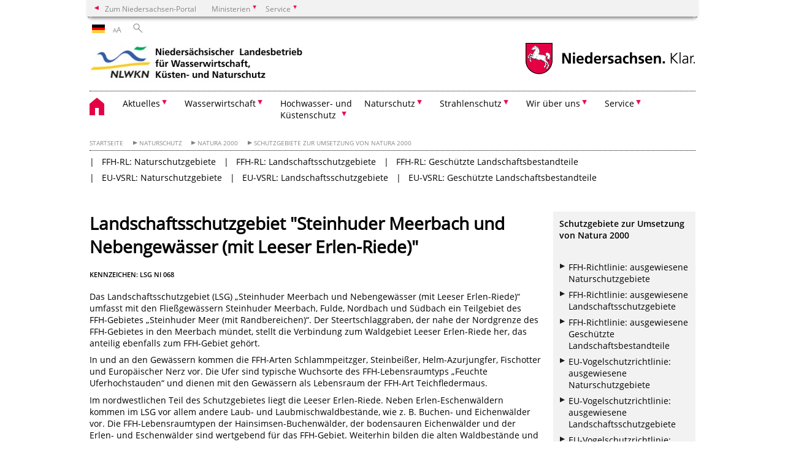

--- FILE ---
content_type: text/html; charset=UTF-8
request_url: https://www.nlwkn.niedersachsen.de/natura2000/schutzgebiete_zur_umsetzung_von_natura_2000/landschaftsschutzgebiet-steinhuder-meerbach-und-nebengewaesser-mit-leeser-erlen-riede-161157.html
body_size: 471414
content:
        <!DOCTYPE html>
<html lang="de" prefix="og: http://ogp.me/ns#">
<head>
  <meta charset="utf-8">
  <meta name="viewport" content="width=device-width, initial-scale=.9">
  <meta http-equiv="X-UA-Compatible" content="IE=edge">
  <title>Landschaftsschutzgebiet &quot;Steinhuder Meerbach und Nebengewässer (mit Leeser Erlen-Riede)&quot; | Nds. Landesbetrieb für Wasserwirtschaft, Küsten- und Naturschutz</title>
  <meta name="title" content="Landschaftsschutzgebiet &quot;Steinhuder Meerbach und Nebengewässer (mit Leeser Erlen-Riede)&quot; | Nds. Landesbetrieb für Wasserwirtschaft, Küsten- und Naturschutz">
  <meta name="robots" content="index,follow">
  <meta name="generator" content="Enterprise Content Management by Powerslave: Liveserver">
  <meta name="language" content="de">
  <meta name="date" content="2022-11-03T11:09:03+01:00">
  <meta name="revisit-after" content="1 days">
  <link rel="canonical" href="https://www.nlwkn.niedersachsen.de/natura2000/schutzgebiete_zur_umsetzung_von_natura_2000/landschaftsschutzgebiet-steinhuder-meerbach-und-nebengewaesser-mit-leeser-erlen-riede-161157.html">
  <meta name="keywords" content="Landschaftsschutzgebiet,Natura 2000,FFH-Gebiet,Vogelschutzgebiet">
  <meta name="institution" content="26">
  <meta name="navigation" content="29870"><!-- include ccs based on color code -->
  <link rel="stylesheet" id="initcol" href="/assets/css/csscol0.css" type="text/css" media="all">
  <link rel="stylesheet" href="/assets/fonts/open-sans.css?v=1604497185" type="text/css">
  <link rel='stylesheet' href='/assets/js/fancybox/jquery.fancybox.css?v=1471354436' type='text/css'>
  <link rel='stylesheet' href='/assets/js/video-js-7.20.1/video-js.min.css?v=1657707051' type='text/css'>
  <link rel='stylesheet' id='initds2' href='/assets/css/ds2.css?v=1753091345' type='text/css' media='all'>
  <link rel="stylesheet" type="text/css" href="/assets/js/accessible-slick-1.0.1/slick/slick.min.css?v=1753091345">
  <link rel='stylesheet' id='fixes2' href='/assets/css/201612.css?v=1486543409' type='text/css' media='all'>
  <link rel='stylesheet' id='mobil' href='/assets/css/cssmobil.css?v=1613032866' type='text/css' media='screen and (max-width: 768px)'>
  <link rel='stylesheet' id='fixes' href='/assets/css/cssfixes.css?v=1684829094' type='text/css' media='all'>
  <link rel='stylesheet' id='faq' href='/assets/css/cssFaq.css?v=1688453812' type='text/css' media='all'>
  <link rel="alternate" type="application/rss+xml" title="RSS" href="/rss/">
  <style type="text/css">
  img.c1 {border:0}
  </style>
</head>
<body class="nojs desktop">
  <div class="wrapper">
    <div class="section headspec">
      <div class="headnav spec">
        <ul>
          <li class="">
            <div>
              <a href="https://www.niedersachsen.de" class="back2main" aria-label="zum Niedersachsen-Portal wechseln">Zum Niedersachsen-Portal</a>
            </div>
          </li>
          <li class="haschildren bcola0">
            <div>
              <span>Ministerien</span>
            </div>
            <ul class="l1">
              <li class="bcolb1"><a href="https://www.mp.niedersachsen.de" target="_blank" aria-label="zur Seite des Ministerpräsidenten wechseln (öffnet im neuen Fenster)">Ministerpräsident</a></li>
              <li class="bcolb1"><a href="https://www.stk.niedersachsen.de" target="_blank" aria-label="zur Staatskanzlei wechseln (öffnet im neuen Fenster)">Staatskanzlei</a></li>
              <li class="bcolb2"><a href="https://www.mi.niedersachsen.de" target="_blank" aria-label="zur Seite des Ministerium für Inneres und Sport wechseln (öffnet im neuen Fenster)">Ministerium für Inneres, Sport und Digitalisierung</a></li>
              <li class="bcolb3"><a href="https://www.mf.niedersachsen.de" target="_blank" aria-label="zur Seite des Finanzministerium wechseln (öffnet im neuen Fenster)">Finanzministerium</a></li>
              <li class="bcolb4"><a href="https://www.ms.niedersachsen.de" target="_blank" aria-label="zur Seite des Ministeriums für Soziales, Arbeit, Gesundheit und Gleichstellung wechseln (öffnet im neuen Fenster)">Ministerium für Soziales, Arbeit, Gesundheit und Gleichstellung</a></li>
              <li class="bcolb5"><a href="https://www.mwk.niedersachsen.de" target="_blank" aria-label="zur Seite des Ministerium für Wissenschaft und Kultur wechseln (öffnet im neuen Fenster)">Ministerium für Wissenschaft und Kultur</a></li>
              <li class="bcolb6"><a href="https://www.mk.niedersachsen.de" target="_blank" aria-label="zur Seite des Kultusministerium wechseln (öffnet im neuen Fenster)">Kultusministerium</a></li>
              <li class="bcolb7"><a href="https://www.mw.niedersachsen.de" target="_blank" aria-label="zur Seite des Ministerium für Wirtschaft, Verkehr, Bauen und Digitalisierung wechseln (öffnet im neuen Fenster)">Ministerium für Wirtschaft, Verkehr und Bauen</a></li>
              <li class="bcolb8"><a href="https://www.ml.niedersachsen.de" target="_blank" aria-label="zur Seite des Ministerium für Ernährung, Landwirtschaft und Verbraucherschutz wechseln (öffnet im neuen Fenster)">Ministerium für Ernährung, Landwirtschaft und Verbraucherschutz</a></li>
              <li class="bcolb9"><a href="https://www.mj.niedersachsen.de" target="_blank" aria-label="zur Seite des Justizministerium wechseln (öffnet im neuen Fenster)">Justizministerium</a></li>
              <li class="bcolb10"><a href="https://www.umwelt.niedersachsen.de" target="_blank" aria-label="zur Seite des Ministerium für Umwelt, Energie und Klimaschutz wechseln (öffnet im neuen Fenster)">Ministerium für Umwelt, Energie und Klimaschutz</a></li>
              <li class="bcolb0"><a href="https://www.mb.niedersachsen.de" target="_blank" aria-label="zur Seite des Ministerium für Bundes- und Europaangelegenheiten und Regionale Entwicklung wechseln (öffnet im neuen Fenster)">Ministerium für Bundes- und Europaangelegenheiten und Regionale Entwicklung</a></li>
            </ul>
          </li>
          <li class="haschildren bcola0">
            <div>
              <span>Service</span>
            </div>
            <ul class="l1">
              <li><a href="https://www.dienstleisterportal.niedersachsen.de" target="_blank" aria-label="zum Dienstleisterportal Niedersachsen wechseln (öffnet im neuen Fenster)">Dienstleisterportal Niedersachsen</a></li>
              <li><a href="https://www.service.niedersachsen.de" aria-label="zum Serviceportal Niedersachsen wechseln (öffnet im neuen Fenster)" target="_blank">Serviceportal Niedersachsen</a></li>
            </ul>
          </li>
        </ul>
      </div>
    </div>
    <div class="section headnav">
      <ul>
        <li class="haschildren bcola0 lngchng">
          <div class="de"></div>
          <ul class="l1">
            <li><a class="foreign_lng_link" href="" target="_blank" aria-label="(öffnet neues Fenster)"></a></li>
          </ul>
        </li>
        <li>
          <div>
            <span class="layoutchange1"><span>A</span>A</span>
          </div>
          <div class="suchbutton"></div>
        </li>
      </ul>
      <div class="search_form_wrapper">
        <form class="input group suche" action="/live/search.php" method="post">
          <input type="hidden" name="search" value="fulltext"> <input type="text" name="q" aria-label="Suche"> <button type="submit">Suchen</button>
        </form>
      </div>
    </div>
    <div class="section logorow">
      <a class="logoadd" href="https://www.nlwkn.niedersachsen.de/startseite/" title="Link zur Startseite" aria-label="zurück zur Startseite"><img src="/assets/image/31947" border="0" alt="NLWKN"></a> <a href="//www.niedersachsen.de" title="Link niedersachsen.de" class="home" aria-label="zum Niedersachsen-Portal wechseln"><img src="/assets/img/niedersachsen.png" width="222" height="55" class="ndslogo" alt="Niedersachsen Logo"></a> <span class="klar blink"><img src="/assets/img/klar.png" alt="Niedersachsen klar Logo"></span>
    </div>
    <div class="section menuerow group">
      <div class="mobinav">
        <a href="https://www.nlwkn.niedersachsen.de/startseite/" class="home" aria-label="zur Startseite"></a>
        <div class="hamburg"></div>
        <div class="suchbuttonmobi"></div>
      </div>
      <div class="ds-menu2">
        <ul>
          <li class="home"><a href="https://www.nlwkn.niedersachsen.de/startseite/" aria-label="zurück zur Startseite"></a></li>
          <li class="haschildren">
            <div>
              <span tabindex="0" role="button">Aktuelles</span>
            </div>
            <ul class="l1">
              <li class=""><a href="https://www.nlwkn.niedersachsen.de/startseite/aktuelles/warndienste_messwerte/" target="_self">Warndienste & Messwerte</a></li>
              <li class=""><a href="https://www.nlwkn.niedersachsen.de/jobs" target="_self">Stellenausschreibungen</a></li>
              <li class=""><a href="https://www.nlwkn.niedersachsen.de/startseite/aktuelles/stellenanzeigen_abo/" target="_self">Stellenanzeigen-Abo</a></li>
              <li class="haschildren">
                <div>
                  <span tabindex="0" role="button">Öffentliche Bekanntmachungen</span>
                </div>
                <ul class="l2">
                  <li class=""><a href="https://www.nlwkn.niedersachsen.de/aktuelle-zulassungsverfahren" target="_self">Aktuelle Zulassungsverfahren</a></li>
                  <li class=""><a href="https://www.nlwkn.niedersachsen.de/startseite/aktuelles/offentliche_bekanntmachungen/vor_ort_besichtigungen_izuv/vor-ort-besichtigungen-izuev-129579.html" target="_self">Vor Ort Besichtigungen IZÜV</a></li>
                  <li class=""><a href="https://www.nlwkn.niedersachsen.de/fischereipacht" target="_self">Aktuelle Interessenbekundungsverfahren Fischereipachten</a></li>
                </ul>
              </li>
              <li class="haschildren">
                <div>
                  <span tabindex="0" role="button">Hinweise zur Vergabe<br>
                  öffentlicher Aufträge</span>
                </div>
                <ul class="l2">
                  <li><a href="https://www.nlwkn.niedersachsen.de/startseite/aktuelles/vergabeunterlagen_fur_offentliche_auftrage/oeffentliche-auftrfaege-vergabeunterlagen-142779.html" target="_self">Übersicht</a></li>
                  <li class=""><a href="https://www.nlwkn.niedersachsen.de/startseite/aktuelles/vergabeunterlagen_fur_offentliche_auftrage/nlwkn_beauftragt_biotopkartierungen/der-nlwkn-schreibt-ein-vielfaltiges-auftragspaket-zur-kartierung-von-biotop-und-ffh-lebensraumtypen-aus-243713.html" target="_self">NLWKN beauftragt Biotopkartierungen</a></li>
                </ul>
              </li>
              <li class=""><a href="https://www.nlwkn.niedersachsen.de/grundstuecksbetretung-naturschutz/ankundigung-betreten-von-grundstucken-dem-naturschutz-zuliebe-123331.html" target="_self">Grundstücksbetretung Naturschutz</a></li>
              <li class="haschildren">
                <div>
                  <span tabindex="0" role="button">Jahresberichte</span>
                </div>
                <ul class="l2">
                  <li><a href="https://www.nlwkn.niedersachsen.de/startseite/aktuelles/jahresberichte/der-jahresbericht-des-nlwkn-46059.html" target="_self">Übersicht</a></li>
                  <li class=""><a href="https://www.nlwkn.niedersachsen.de/jb2020" target="_self">Jahresbericht 2019/2020</a></li>
                  <li class="haschildren">
                    <div>
                      <span tabindex="0" role="button">Jahresbericht 2020/2021</span>
                    </div>
                    <ul class="l2">
                      <li><a href="https://www.nlwkn.niedersachsen.de/jb2021/jahresbericht-2021-201310.html" target="_self">Jahresbericht 2020/2021</a></li>
                      <li class="haschildren">
                        <div>
                          <span tabindex="0" role="button">Klimawandel: Fundierte Datenbasis für neue Handlungskonzepte</span>
                        </div>
                        <ul class="l2">
                          <li><a href="https://www.nlwkn.niedersachsen.de/jb2021/klimawandel/einleitung-einfuhrung-in-das-thema-klimawandel-fundierte-datenbasis-fur-neue-handlungskonzepte-201155.html" target="_self">Klimawandel: Fundierte Datenbasis für neue Handlungskonzepte</a></li>
                          <li class=""><a href="https://www.nlwkn.niedersachsen.de/jb2021/Klimawandel_Ein-wichtiges-Thema-in-der-Wasserwirtschaft/klimawandel-ein-wichtiges-thema-in-der-wasserwirtschaft-201162.html" target="_self">Klimawandel – Ein wichtiges Thema in der Wasserwirtschaft</a></li>
                          <li class=""><a href="https://www.nlwkn.niedersachsen.de/jb2021/Niedersaechsischer_Klimadeich/klimawandel-und-kustenschutz-ein-entscheidender-meter-mehr-niedersachsischer-klimadeich-und-verdopplung-des-vorsorgemasses-201169.html" target="_self">Niedersächsischer Klimadeich</a></li>
                          <li class=""><a href="https://www.nlwkn.niedersachsen.de/jb2021/generalplan_kuestenschutz/generalplan-kustenschutz-niedersachsen-bremen-schutzdeiche-201170.html" target="_self">Generalplan Küstenschutz</a></li>
                          <li class=""><a href="https://www.nlwkn.niedersachsen.de/jb2021/Kuestenschutz_in_naturschutzfachlich_besonders_sensiblen_Bereichen/kustenschutz-in-naturschutzfachlich-besonders-sensiblen-bereichen-sicherstellung-des-sturmflutschutzes-im-westteil-von-juist-201171.html" target="_self">Küstenschutz in naturschutzfachlich besonders sensiblen Bereichen</a></li>
                          <li class=""><a href="https://www.nlwkn.niedersachsen.de/jb2021/deichbau_in_der_krummhoern/kustenschutz-in-ostfriesland-deichbau-in-der-krummhorn-201172.html" target="_self">Deichbau in der Krummhörn</a></li>
                          <li class=""><a href="https://www.nlwkn.niedersachsen.de/jb2021/Verstaerkung_Deichabschnitt_Verden-Hoenisch/hochwasserschutz-verstarkung-eines-deichabschnitts-im-verdener-ortsteil-honisch-grundinstandsetzungen-von-schopfwerken-201179.html" target="_self">Verstärkung Deichabschnitt Verden-Hönisch</a></li>
                          <li class=""><a href="https://www.nlwkn.niedersachsen.de/jb2021/Verstaerkung_Hochwasserdeich_Hitzacker-Wussegel/hochwasserschutz-nacherhohung-und-verstarkung-des-hochwasserdeichs-zwischen-hitzacker-und-wussegel-201181.html" target="_self">Verstärkung Hochwasserdeich Hitzacker-Wussegel</a></li>
                          <li class=""><a href="https://www.nlwkn.niedersachsen.de/jb2021/neubewilligung_odertalsperre/neubewilligungsverfahren-fur-die-odertalsperre-201182.html" target="_self">Neubewilligung Odertalsperre</a></li>
                        </ul>
                      </li>
                      <li class="haschildren">
                        <div>
                          <span tabindex="0" role="button">20 Jahre WRRL - Ziel erreicht?</span>
                        </div>
                        <ul class="l2">
                          <li><a href="https://www.nlwkn.niedersachsen.de/jb2021/20_jahre_wrrl_ziel_erreicht/oberthema-20-jahre-wrrl-ziel-erreicht-200856.html" target="_self">20 Jahre WRRL - Ziel erreicht?</a></li>
                          <li class=""><a href="https://www.nlwkn.niedersachsen.de/jb2021/WRRL-Gewaesserschutzberatung/nachster-beratungszeitraum-fur-die-wrrl-gewasserschutzberatung-startet-in-der-pandemie-unter-erschwerten-bedingungen-200705.html" target="_self">WRRL-Gewässerschutzberatung</a></li>
                          <li class=""><a href="https://www.nlwkn.niedersachsen.de/jb2021/monitoring_von_fliessgewaesserentwicklungsmassnahmen/oberthema-20-jahre-wrrl-ziel-erreicht-200858.html" target="_self">Monitoring von Fließgewässerentwicklungsmaßnahmen</a></li>
                          <li class=""><a href="https://www.nlwkn.niedersachsen.de/jb2021/_vorkommen_von_pfas_in_gewaessersedimenten/oberthema-20-jahre-wrrl-ziel-erreicht-200869.html" target="_self">Vorkommen von PFAS in Gewässersedimenten</a></li>
                          <li class=""><a href="https://www.nlwkn.niedersachsen.de/jb2021/foerderung_an_fliessgewaessern/oberthema-20-jahre-wrrl-ziel-erreicht-201150.html" target="_self">Förderung an Fließgewässern</a></li>
                        </ul>
                      </li>
                      <li class="haschildren">
                        <div>
                          <span tabindex="0" role="button">Rolle der Moore beim Natur- und Klimaschutz</span>
                        </div>
                        <ul class="l2">
                          <li><a href="https://www.nlwkn.niedersachsen.de/jb2021/rolle_der_moore_beim_natur-_und_klimaschutz/die-rolle-der-moore-beim-natur-und-klimaschutz-200795.html" target="_self">Rolle der Moore beim Natur- und Klimaschutz</a></li>
                          <li class=""><a href="https://www.nlwkn.niedersachsen.de/jb2021/paludikultur_in_niedersachsen/paludikultur-in-niedersachsen-200789.html" target="_self">Paludikultur in Niedersachsen</a></li>
                          <li class=""><a href="https://www.nlwkn.niedersachsen.de/jb2021/klimo_suedheide/klimo-sudheide-klimaschutz-durch-moorentwicklung-200790.html" target="_self">KliMo Südheide</a></li>
                          <li class=""><a href="https://www.nlwkn.niedersachsen.de/jb2021/life_hannoversche_moorgeest/das-life-projekt-hannoversche-moorgeest-ein-gewinn-fur-natur-und-klimaschutz-200791.html" target="_self">LIFE Hannoversche Moorgeest</a></li>
                        </ul>
                      </li>
                      <li class="haschildren">
                        <div>
                          <span tabindex="0" role="button">Wiesenvogelland Niedersachsen</span>
                        </div>
                        <ul class="l2">
                          <li><a href="https://www.nlwkn.niedersachsen.de/jb2021/wiesenvogelland_niedersachsen/wiesenvogelland-niedersachsen-200797.html" target="_self">Wiesenvogelland Niedersachsen</a></li>
                          <li class=""><a href="https://www.nlwkn.niedersachsen.de/jb2021/life_grassbirdhabitats/ein-integriertes-life-projekt-zur-rettung-wiesenbrutender-vogelarten-geht-an-den-start-200792.html" target="_self">LIFE GrassBirdHabitats</a></li>
                          <li class=""><a href="https://www.nlwkn.niedersachsen.de/jb2021/wiesenvoegel_bedekaspeler_marsch/verbesserung-von-lebensraumqualitaten-fur-wiesenvogel-in-der-bedekaspeler-marsch-200794.html" target="_self">Wiesenvögel Bedekaspeler Marsch</a></li>
                        </ul>
                      </li>
                      <li class="haschildren">
                        <div>
                          <span tabindex="0" role="button">Fließgewässerentwicklung in den Gewässerlandschaften Niedersachsens</span>
                        </div>
                        <ul class="l2">
                          <li><a href="https://www.nlwkn.niedersachsen.de/jb2021/fliessgewaesserentwicklung_in_den_gewaesserlandschaften_niedersachsens/zuruck-zu-einem-naturnahen-zustand-201254.html" target="_self">Fließgewässerentwicklung in den Gewässerlandschaften Niedersachsens</a></li>
                          <li class=""><a href="https://www.nlwkn.niedersachsen.de/jb2021/oekologische_gewaesserunterhaltung_an_landeseigenen_gewaessern/ausblick-2021-wehrruckbau-macht-weg-an-der-vechte-frei-201214.html" target="_self">Ökologische Gewässerunterhaltung an landeseigenen Gewässern</a></li>
                          <li class=""><a href="https://www.nlwkn.niedersachsen.de/jb2021/Rueckbau_Vechtewehr_Schuettorf/ausblick-2021-wehrruckbau-macht-weg-an-der-vechte-frei-201185.html" target="_self">Rückbau Vechtewehr Schüttorf</a></li>
                          <li class=""><a href="https://www.nlwkn.niedersachsen.de/jb2021/Aller-Wehr_Osterloh_oekologisch_durchgaengig/neue-chancen-fur-aufsteiger-201094.html" target="_self">Aller-Wehr Osterloh ökologisch durchgängig</a></li>
                          <li class=""><a href="https://www.nlwkn.niedersachsen.de/strukturverbesserungquendorf/mit-motivation-und-engagement-zum-erfolg-an-vechte-und-hase-201184.html" target="_self">Entwicklungsmaßnahmen an Vechte und Hase</a></li>
                          <li class=""><a href="https://www.nlwkn.niedersachsen.de/jb2021/renaturierungsprojekt_scheppau/renaturierungsprojekt-scheppau-viele-akteure-ziehen-an-einem-strang-201105.html" target="_self">Renaturierungsprojekt Scheppau</a></li>
                        </ul>
                      </li>
                      <li class="haschildren">
                        <div>
                          <span tabindex="0" role="button">Seen im Wandel</span>
                        </div>
                        <ul class="l2">
                          <li><a href="https://www.nlwkn.niedersachsen.de/jb2021/seen_im_wandel/seen-im-wandel-perspektiven-auf-aktuelle-prozesse-am-steinhuder-meer-und-am-dummer-201209.html" target="_self">Seen im Wandel</a></li>
                          <li class=""><a href="https://www.nlwkn.niedersachsen.de/jb2021/Auswirkungen_extremer_Trockenjahre_auf_das_Steinhuder_Meer/wenn-der-dummer-am-steinhuder-meer-verdunstet-201967.html" target="_self">Auswirkungen extremer Trockenjahre auf das Steinhuder Meer</a></li>
                          <li class=""><a href="https://www.nlwkn.niedersachsen.de/jb2021/duemmersanierung/dummer-gute-wachter-soll-zu-gutem-zustand-verhelfen-201163.html" target="_self">Dümmer: „Güte-Wächter“ soll zu gutem Zustand verhelfen</a></li>
                          <li class=""><a href="https://www.nlwkn.niedersachsen.de/jb2021/seenentwicklungsplan_steinhuder_meer/durchblick-statt-trube-tasse-am-steinhuder-meer-seenentwicklungsplan-soll-perspektiven-sichtbar-machen-und-interessengegensatze-abbauen-helfen-201151.html" target="_self">Seenentwicklungsplan Steinhuder Meer</a></li>
                        </ul>
                      </li>
                      <li class="haschildren">
                        <div>
                          <span tabindex="0" role="button">Weiterentwicklung der Ems</span>
                        </div>
                        <ul class="l2">
                          <li><a href="https://www.nlwkn.niedersachsen.de/jb2021/weiterentwicklung_der_ems/auf-dem-weg-die-weiterentwicklung-der-ems-200155.html" target="_self">Weiterentwicklung der Ems</a></li>
                          <li class=""><a href="https://www.nlwkn.niedersachsen.de/jb2021/technischer_test_tidesteuerung/dem-schlick-den-riegel-vorgeschoben-200158.html" target="_self">Test zur flexiblen Tidesteuerung</a></li>
                          <li class=""><a href="https://www.nlwkn.niedersachsen.de/jb2021/tide_weiden_auwaelder_ems/tide-weiden-auwalder-an-der-ems-wertvoller-lebensraum-mit-wachstumspotenzial-200157.html" target="_self">Tide-Weiden-Auwälder an der Ems</a></li>
                          <li class=""><a href="https://www.nlwkn.niedersachsen.de/jb2021/deutsch_niederlaendische_projekte_ems_aestuar/den-problemen-im-ems-astuar-grenzuberschreitend-begegnen-200156.html" target="_self">Deutsch-niederländische Projekte im Ems-Ästuar</a></li>
                        </ul>
                      </li>
                      <li class="haschildren">
                        <div>
                          <span tabindex="0" role="button">Biologische Vielfalt</span>
                        </div>
                        <ul class="l2">
                          <li><a href="https://www.nlwkn.niedersachsen.de/jb2021/biologische_vielfalt/biologische-vielfalt-200537.html" target="_self">Biologische Vielfalt</a></li>
                          <li class=""><a href="https://www.nlwkn.niedersachsen.de/jb2021/vor_ort_betreuung_schutzgebiete/niedersachsischer-weg-vor-ort-betreuung-von-schutzgebieten-als-kooperation-zwischen-naturschutz-und-landnutzung-200556.html" target="_self">Vor-Ort-Betreuung Schutzgebiete</a></li>
                          <li class=""><a href="https://www.nlwkn.niedersachsen.de/jb2021/invasive_arten/verarmung-statt-bereicherung-die-gefahrdung-der-einheimischen-biodiversitat-durch-invasive-arten-200757.html" target="_self">Invasive Arten</a></li>
                          <li class=""><a href="https://www.nlwkn.niedersachsen.de/jb2021/massnahmenplanung_aestuare/natura-2000-massnahmenplanung-in-den-astuaren-200758.html" target="_self">Maßnahmenplanung Ästuare</a></li>
                          <li class=""><a href="https://www.nlwkn.niedersachsen.de/jb2021/naturschutzgrossprojekt_krautsand/naturschutzgrossprojekt-krautsand-die-vielfalt-der-tideelbe-bewahren-200759.html" target="_self">Naturschutzgroßprojekt Krautsand</a></li>
                        </ul>
                      </li>
                      <li class=""><a href="https://www.nlwkn.niedersachsen.de/jb2021/Strahlenschutz_Radonberatungsstelle/strahlenschutz-200674.html" target="_self">Strahlenschutz - Radonberatungsstelle</a></li>
                      <li class=""><a href="https://www.nlwkn.niedersachsen.de/jb2021/zahlen_aus_wasserwirtschaft_und_naturschutz/zahlen-aus-wasserwirtschaft-und-naturschutz-2019-2020-201248.html" target="_self">Zahlen aus Wasserwirtschaft und Naturschutz</a></li>
                    </ul>
                  </li>
                  <li class=""><a href="https://www.nlwkn.niedersachsen.de/jb2022" target="_self">Jahresbericht 2021/2022</a></li>
                  <li class=""><a href="https://www.nlwkn.niedersachsen.de/startseite/aktuelles/jahresberichte/jahresruckschau_2022/" target="_self">Jahresrückschau 2022</a></li>
                  <li class=""><a href="https://www.nlwkn.niedersachsen.de/jb2023" target="_self">Jahresbericht 2023</a></li>
                  <li class=""><a href="https://www.nlwkn.niedersachsen.de/jb24" target="_self">Jahresbericht 2024</a></li>
                </ul>
              </li>
              <li class="haschildren">
                <div>
                  <span tabindex="0" role="button">Veranstaltungen</span>
                </div>
                <ul class="l2">
                  <li><a href="https://www.nlwkn.niedersachsen.de/startseite/aktuelles/veranstaltungen/" target="_self">Übersicht</a></li>
                  <li class="haschildren">
                    <div>
                      <span tabindex="0" role="button">Grundwasser-Workshop</span>
                    </div>
                    <ul class="l2">
                      <li><a href="https://www.nlwkn.niedersachsen.de/startseite/aktuelles/veranstaltungen/grundwasser_workshop/grundwasserworkshop-45401.html" target="_self">Übersicht</a></li>
                      <li class=""><a href="https://www.nlwkn.niedersachsen.de/gw2025/30-grundwasser-workshop-fand-am-24-06-2025-in-cloppenburg-statt-239623.html" target="_self">Grundwasser-Workshop 2025</a></li>
                      <li class=""><a href="https://www.nlwkn.niedersachsen.de/startseite/aktuelles/veranstaltungen/grundwasser_workshop/grundwasserworkshop_2924/grundwasser-workshop-2023-230378.html" target="_self">Grundwasser-Workshop 2024</a></li>
                      <li class=""><a href="https://www.nlwkn.niedersachsen.de/startseite/aktuelles/veranstaltungen/grundwasser_workshop/grundwasser_workshop_2023/grundwasser-workshop-2023-223713.html" target="_self">Grundwasser-Workshop 2023</a></li>
                    </ul>
                  </li>
                  <li class="haschildren">
                    <div>
                      <span tabindex="0" role="button">Niedersächsisches Gewässerforum</span>
                    </div>
                    <ul class="l2">
                      <li><a href="https://www.nlwkn.niedersachsen.de/gewaesserforum/das-niedersachsische-gewasserforum-2023-87032.html" target="_self">Übersicht</a></li>
                      <li class=""><a href="https://www.nlwkn.niedersachsen.de/gewaesserforum/gewasserforum_2023/das-niedersachsische-gewasserforum-2023-87032.html" target="_self">Gewässerforum 2023</a></li>
                      <li class=""><a href="https://www.nlwkn.niedersachsen.de/gewaesserforum2019/das-niedersaechsische-gewaesserforum-197722.html" target="_self">Gewässerforum 2019</a></li>
                      <li class=""><a href="https://www.nlwkn.niedersachsen.de/gewaesserforum/gewasserforum_2017/das-niedersaechsische-gewaesserforum-2017-164054.html" target="_self">Gewässerforum 2017</a></li>
                      <li class=""><a href="https://www.nlwkn.niedersachsen.de/gewaesserforum/gewasserforum_2015/das-niedersaechsische-gewaesserforum-142991.html" target="_self">Gewässerforum 2015</a></li>
                      <li class=""><a href="https://www.nlwkn.niedersachsen.de/gewaesserforum/gewasserforum_2013/das-niedersaechsische-gewaesserforum-126957.html" target="_self">Gewässerforum 2013</a></li>
                      <li class="haschildren">
                        <div>
                          <span tabindex="0" role="button">frühere Gewässerforen</span>
                        </div>
                        <ul class="l2">
                          <li><a href="https://www.nlwkn.niedersachsen.de/gewaesserforum/fruhere_gewasserforen/ergebnisse-frueherer-gewaesserforen-164071.html" target="_self">Übersicht</a></li>
                          <li class=""><a href="https://www.nlwkn.niedersachsen.de/gewaesserforum/fruhere_gewasserforen/gewasserforum_2012/das-niedersaechsische-gewaesserforum-112199.html" target="_self">Gewässerforum 2012</a></li>
                          <li class=""><a href="https://www.nlwkn.niedersachsen.de/gewaesserforum/fruhere_gewasserforen/gewasserforum_2011/-102824.html" target="_self">Gewässerforum 2011</a></li>
                          <li class=""><a href="https://www.nlwkn.niedersachsen.de/gewaesserforum/fruhere_gewasserforen/gewasserforum_2010/-92966.html" target="_self">Gewässerforum 2010</a></li>
                          <li class=""><a href="https://www.nlwkn.niedersachsen.de/gewaesserforum/fruhere_gewasserforen/gewasserforum_2009/-56377.html" target="_self">Gewässerforum 2009</a></li>
                          <li class=""><a href="https://www.nlwkn.niedersachsen.de/gewaesserforum/fruhere_gewasserforen/gewasserforum_2008/-44679.html" target="_self">Gewässerforum 2008</a></li>
                          <li class=""><a href="https://www.nlwkn.niedersachsen.de/gewaesserforum/fruhere_gewasserforen/gewasserforum_2007/-44117.html" target="_self">Gewässerforum 2007</a></li>
                        </ul>
                      </li>
                    </ul>
                  </li>
                  <li class=""><a href="https://www.nlwkn.niedersachsen.de/startseite/aktuelles/veranstaltungen/3_workshop_gewasserkunde_am_18_september_2018/3-workshop-gewaesserkunde-am-18-september-2018-in-lueneburg-166095.html" target="_self">3. Workshop Gewässerkunde am 18. September 2018</a></li>
                  <li class="haschildren">
                    <div>
                      <span tabindex="0" role="button">Seegras-Tagung 2025</span>
                    </div>
                    <ul class="l2">
                      <li><a href="https://www.nlwkn.niedersachsen.de/seegras2025/seegras-tagung-schutz-management-von-seegraswiesen-im-wattenmeer-04-juni-239187.html" target="_self">Seegras-Tagung 2025</a></li>
                      <li class=""><a href="https://www.nlwkn.niedersachsen.de/seegras2025/seegras_tagung_2025_teilnahmebereich/seegras-tagung-2025-teilnahmebereich-239186.html" target="_self">Seegras-Tagung 2025 Teilnahmebereich</a></li>
                    </ul>
                  </li>
                </ul>
              </li>
              <li class="haschildren">
                <div>
                  <span tabindex="0" role="button">Presse- und Öffentlichkeitsarbeit</span>
                </div>
                <ul class="l2">
                  <li><a href="https://www.nlwkn.niedersachsen.de/startseite/aktuelles/presse_und_offentlichkeitsarbeit/presse-und-oeffentlichkeitsarbeit-des-nlwkn-43008.html" target="_self">Leistungen &amp; Kontakt</a></li>
                  <li class=""><a href="https://www.nlwkn.niedersachsen.de/startseite/aktuelles/presse_und_offentlichkeitsarbeit/pressemitteilungen/" target="_self">Pressemitteilungen</a></li>
                  <li class=""><a href="https://www.nlwkn.niedersachsen.de/startseite/aktuelles/presse_und_offentlichkeitsarbeit/presseabo/-38558.html" target="_self">Presseabo</a></li>
                </ul>
              </li>
            </ul>
          </li>
          <li class="haschildren">
            <div>
              <span tabindex="0" role="button">Wasserwirtschaft</span>
            </div>
            <ul class="l1">
              <li><a href="https://www.nlwkn.niedersachsen.de/startseite/wasserwirtschaft/wasserwirtschaft-in-niedersachsen---eine-vielfaeltige-aufgabe-44851.html" target="_self">Wasserwirtschaft in Niedersachsen - eine vielfältige Aufgabe</a></li>
              <li class="haschildren">
                <div>
                  <span tabindex="0" role="button">Zulassungsverfahren</span>
                </div>
                <ul class="l2">
                  <li><a href="https://www.nlwkn.niedersachsen.de/startseite/wasserwirtschaft/zulassungsverfahren/" target="_self">Übersicht</a></li>
                  <li class="haschildren">
                    <div>
                      <span tabindex="0" role="button">Allgemeine Verfahrensinformationen</span>
                    </div>
                    <ul class="l2">
                      <li><a href="https://www.nlwkn.niedersachsen.de/startseite/wasserwirtschaft/zulassungsverfahren/allgemeine_verfahrensinformationen/allgemeine-verfahrensinformationen-43558.html" target="_self">Übersicht</a></li>
                      <li class=""><a href="https://www.nlwkn.niedersachsen.de/startseite/wasserwirtschaft/zulassungsverfahren/allgemeine_verfahrensinformationen/rechtsvorschriften/-39248.html" target="_self">Rechtsvorschriften</a></li>
                    </ul>
                  </li>
                  <li class=""><a href="https://www.nlwkn.niedersachsen.de/startseite/wasserwirtschaft/zulassungsverfahren/kusten_und_inselschutz/-43559.html" target="_self">Küsten- und Inselschutz</a></li>
                  <li class="haschildren">
                    <div>
                      <span tabindex="0" role="button">Hochwasserschutz</span>
                    </div>
                    <ul class="l2">
                      <li><a href="https://www.nlwkn.niedersachsen.de/startseite/wasserwirtschaft/zulassungsverfahren/hochwasserschutz/-44853.html" target="_self">Übersicht</a></li>
                      <li class=""><a href="https://www.nlwkn.niedersachsen.de/startseite/wasserwirtschaft/zulassungsverfahren/hochwasserschutz/vietze_3_planungsabschnitt/hochwasserschutz-vietze-3-planungsabschnitt-195839.html" target="_self">Vietze, 3. Planungsabschnitt</a></li>
                      <li class=""><a href="https://www.nlwkn.niedersachsen.de/startseite/wasserwirtschaft/zulassungsverfahren/hochwasserschutz/sude_und_krainke/ausbau-und-neubau-der-hochwasserdeiche-an-sude-und-krainke-199958.html" target="_self">Sude und Krainke</a></li>
                      <li class=""><a href="https://www.nlwkn.niedersachsen.de/startseite/wasserwirtschaft/zulassungsverfahren/hochwasserschutz/sude_und_krainke_luckenschluss/[base64].html" target="_self">Sude und Krainke -<br>
                      Lückenschluss</a></li>
                      <li class=""><a href="https://www.nlwkn.niedersachsen.de/startseite/wasserwirtschaft/zulassungsverfahren/hochwasserschutz/oste_b_73_bis_burgbeckkanal/aus-und-neubau-des-ostedeiches-bereich-b-73-bis-burgbeckkanal-159756.html" target="_self">Oste B 73<br>
                      bis Burgbeckkanal</a></li>
                      <li class=""><a href="https://www.nlwkn.niedersachsen.de/startseite/wasserwirtschaft/zulassungsverfahren/hochwasserschutz/oste_ostendorf_bis_grapel/ausbau-und-neubau-des-ostedeiches-im-bereich-ostendorf-bis-grapel-195840.html" target="_self">Oste, Ostendorf bis Gräpel</a></li>
                      <li class=""><a href="https://www.nlwkn.niedersachsen.de/startseite/wasserwirtschaft/zulassungsverfahren/hochwasserschutz/alt_garge/neubau-des-elbedeiches-in-der-stadt-bleckede-ot-alt-garge-99909.html" target="_self">Alt Garge</a></li>
                      <li class="haschildren">
                        <div>
                          <span tabindex="0" role="button">Celle</span>
                        </div>
                        <ul class="l2">
                          <li><a href="https://www.nlwkn.niedersachsen.de/startseite/wasserwirtschaft/zulassungsverfahren/hochwasserschutz/celle/hochwasserschutz-celle-142268.html" target="_self">Übersicht</a></li>
                          <li class=""><a href="https://www.nlwkn.niedersachsen.de/startseite/wasserwirtschaft/zulassungsverfahren/hochwasserschutz/celle/celle_1_planungsabschnitt/hochwasserschutz-fuer-celle-43479.html" target="_self">Celle, 1. Planungsabschnitt</a></li>
                          <li class=""><a href="https://www.nlwkn.niedersachsen.de/startseite/wasserwirtschaft/zulassungsverfahren/hochwasserschutz/celle/celle_2_planungsabschnitt/hochwasserschutz-in-der-stadt-celle-2-abschnitt-98233.html" target="_self">Celle, 2. Planungsabschnitt</a></li>
                          <li class=""><a href="https://www.nlwkn.niedersachsen.de/startseite/wasserwirtschaft/zulassungsverfahren/hochwasserschutz/celle/celle_3_planungsabschnitt/hochwasserschutz-in-der-region-celle-112314.html" target="_self">Celle, 3. Planungsabschnitt</a></li>
                        </ul>
                      </li>
                      <li class=""><a href="https://www.nlwkn.niedersachsen.de/startseite/wasserwirtschaft/zulassungsverfahren/hochwasserschutz/dammerneuerung_gehobene_hase/dammerneuerung-gehobene-hase-119774.html" target="_self">Dammerneuerung Gehobene Hase</a></li>
                      <li class=""><a href="https://www.nlwkn.niedersachsen.de/startseite/wasserwirtschaft/zulassungsverfahren/hochwasserschutz/entlastungspolder_bullenbruch/herstellung-des-hochwasserentlastungspolders-bullenbruch-anderungsantrag-91549.html" target="_self">Entlastungspolder Bullenbruch</a></li>
                      <li class="haschildren">
                        <div>
                          <span tabindex="0" role="button">Hitzacker</span>
                        </div>
                        <ul class="l2">
                          <li><a href="https://www.nlwkn.niedersachsen.de/startseite/wasserwirtschaft/zulassungsverfahren/hochwasserschutz/hitzacker/hochwasserschutz-fur-hitzacker-43622.html" target="_self">Übersicht</a></li>
                          <li class=""><a href="https://www.nlwkn.niedersachsen.de/startseite/wasserwirtschaft/zulassungsverfahren/hochwasserschutz/hitzacker/hitzacker_anderungsverfahren/aenderung-und-ergaenzung-der-hochwasserschutzmassnahmen-in-hitzacker-elbe-122497.html" target="_self">Hitzacker/ Änderungsverfahren</a></li>
                        </ul>
                      </li>
                      <li class=""><a href="https://www.nlwkn.niedersachsen.de/startseite/wasserwirtschaft/zulassungsverfahren/hochwasserschutz/horneburg/-45116.html" target="_self">Horneburg</a></li>
                      <li class=""><a href="https://www.nlwkn.niedersachsen.de/startseite/wasserwirtschaft/zulassungsverfahren/hochwasserschutz/hoya/hochwasserschutz-hoya-ost-112961.html" target="_self">Hoya</a></li>
                      <li class=""><a href="https://www.nlwkn.niedersachsen.de/startseite/wasserwirtschaft/zulassungsverfahren/hochwasserschutz/winsen_aller/hochwasserschutz-in-der-gemeinde-winsen-aller-bereich-taube-bunte-west-166771.html" target="_self">Winsen (Aller)</a></li>
                      <li class="haschildren">
                        <div>
                          <span tabindex="0" role="button">Jeetzel</span>
                        </div>
                        <ul class="l2">
                          <li><a href="https://www.nlwkn.niedersachsen.de/startseite/wasserwirtschaft/zulassungsverfahren/hochwasserschutz/jeetzel/wiederherstellung-der-deichsicherheit-entlang-der-jeetzel-143599.html" target="_self">Übersicht</a></li>
                          <li class=""><a href="https://www.nlwkn.niedersachsen.de/startseite/wasserwirtschaft/zulassungsverfahren/hochwasserschutz/jeetzel/jeetzel_1_planungsabschnitt/wiederherstellung-der-deichsicherheit-an-der-jeetzel-und-am-jamelner-muehlenbach-1-planungsabschnitt-143591.html" target="_self">Jeetzel, 1. Planungsabschnitt</a></li>
                          <li class=""><a href="https://www.nlwkn.niedersachsen.de/startseite/wasserwirtschaft/zulassungsverfahren/hochwasserschutz/jeetzel/jeetzel_2_planungsabschnitt/wiederherstellung-der-deichsicherheit-entlang-der-jeetzel-und-am-luciekanal-2-planungsabschnitt-45511.html" target="_self">Jeetzel, 2. Planungsabschnitt</a></li>
                          <li class=""><a href="https://www.nlwkn.niedersachsen.de/startseite/wasserwirtschaft/zulassungsverfahren/hochwasserschutz/jeetzel/jeetzel_3_planungsabschnitt/wiederherstellung-der-deichsicherheit-entlang-der-jeetzel-und-am-luebelner-muehlenbach-93453.html" target="_self">Jeetzel, 3. Planungsabschnitt</a></li>
                        </ul>
                      </li>
                      <li class=""><a href="https://www.nlwkn.niedersachsen.de/startseite/wasserwirtschaft/zulassungsverfahren/hochwasserschutz/wussegel_bis_hitzacker/" target="_self">Wussegel bis Hitzacker</a></li>
                      <li class=""><a href="https://www.nlwkn.niedersachsen.de/startseite/wasserwirtschaft/zulassungsverfahren/hochwasserschutz/oste_bei_hechthausen_klint/deichneubau-ostebogen-bei-hechthausen-klint-113562.html" target="_self">Oste bei Hechthausen Klint</a></li>
                      <li class=""><a href="https://www.nlwkn.niedersachsen.de/startseite/wasserwirtschaft/zulassungsverfahren/hochwasserschutz/rognitz/-45022.html" target="_self">Rögnitz</a></li>
                      <li class=""><a href="https://www.nlwkn.niedersachsen.de/startseite/wasserwirtschaft/zulassungsverfahren/hochwasserschutz/walmsburg/-45163.html" target="_self">Walmsburg</a></li>
                      <li class=""><a href="https://www.nlwkn.niedersachsen.de/startseite/wasserwirtschaft/zulassungsverfahren/hochwasserschutz/winsen_luhe/ausbau-und-neubau-der-schutzdeiche-an-der-luhe-1-planfeststellungsabschnitt-rechter-luhedeich-158692.html" target="_self">Winsen (Luhe)</a></li>
                      <li class=""><a href="https://www.nlwkn.niedersachsen.de/silbernkamp/hochwasserschutz-silbernkamp-177229.html" target="_self">Neustadt am Rübenberge</a></li>
                      <li class=""><a href="https://www.nlwkn.niedersachsen.de/startseite/wasserwirtschaft/zulassungsverfahren/hochwasserschutz/elbdeicherhohung_hinterbrack/elbdeicherhohung-hinterbrack-200812.html" target="_self">Elbdeicherhöhung Hinterbrack</a></li>
                      <li class=""><a href="https://www.nlwkn.niedersachsen.de/startseite/wasserwirtschaft/zulassungsverfahren/hochwasserschutz/deichbau_bucksande/bestickherstellung-des-rechten-deiches-am-nordloher-barsseler-tief-bei-bucksande-212281.html" target="_self">Deichbau Bucksande</a></li>
                      <li class=""><a href="https://www.nlwkn.niedersachsen.de/startseite/wasserwirtschaft/zulassungsverfahren/hochwasserschutz/hochwasserschutz_wehningen_bis_zur_landesgrenze_mecklenburg_vorpommern/hochwasserschutz-im-bereich-wehningen-bis-zur-landesgrenze-mecklenburg-vorpommern-213936.html" target="_self">Hochwasserschutz Wehningen bis zur Landesgrenze Mecklenburg-Vorpommern</a></li>
                      <li class=""><a href="https://www.nlwkn.niedersachsen.de/startseite/wasserwirtschaft/zulassungsverfahren/hochwasserschutz/elbe_penkefitz_bis_wussegel/erhohung-und-verstarkung-des-elbedeiches-zwischen-penkefitz-und-wussegel-3-planungsabschnitt-213653.html" target="_self">Elbe, Penkefitz bis Wussegel</a></li>
                      <li class=""><a href="https://www.nlwkn.niedersachsen.de/startseite/wasserwirtschaft/zulassungsverfahren/hochwasserschutz/deichbau_kloster_blankenburg/herstellung-der-deichsicherheit-im-bereich-des-klosters-blankenburg-in-oldenburg-208941.html" target="_self">Deichbau Kloster Blankenburg</a></li>
                      <li class=""><a href="https://www.nlwkn.niedersachsen.de/startseite/wasserwirtschaft/zulassungsverfahren/hochwasserschutz/elbdeicherhohung_krautsand/deichnacherhohung-an-der-elbe-auf-krautsand-233471.html" target="_self">Elbdeicherhöhung Krautsand</a></li>
                      <li class=""><a href="https://www.nlwkn.niedersachsen.de/startseite/wasserwirtschaft/zulassungsverfahren/hochwasserschutz/ufersicherung_padingbuttel/antrag-auf-planfeststellung-fur-die-ufersicherung-padingbuttel-in-der-gemeinde-wurster-nordseekuste-im-landkreis-cuxhaven-239329.html" target="_self">Ufersicherung Padingbüttel</a></li>
                    </ul>
                  </li>
                  <li class="haschildren">
                    <div>
                      <span tabindex="0" role="button">Oberirdische Gewässer und Küstengewässer</span>
                    </div>
                    <ul class="l2">
                      <li><a href="https://www.nlwkn.niedersachsen.de/startseite/wasserwirtschaft/zulassungsverfahren/oberirdische_gewasser_und_kustengewasser/-45106.html" target="_self">Übersicht</a></li>
                      <li class=""><a href="https://www.nlwkn.niedersachsen.de/startseite/wasserwirtschaft/zulassungsverfahren/lng_terminal_wilhelmshaven_nports/lng-terminal-wilhelmshaven-nports-212235.html" target="_self">LNG-Terminal Wilhelmshaven, NPorts</a></li>
                      <li class=""><a href="https://www.nlwkn.niedersachsen.de/startseite/wasserwirtschaft/zulassungsverfahren/oberirdische_gewasser_und_kustengewasser/vechtewehr_schuttorf/planfeststellungsverfahren-zur-herstellung-der-okologischen-durchgangigkeit-am-vechtewehr-schuttorf-179370.html" target="_self">Vechtewehr Schüttorf</a></li>
                      <li class=""><a href="https://www.nlwkn.niedersachsen.de/startseite/wasserwirtschaft/zulassungsverfahren/oberirdische_gewasser_und_kustengewasser/hadelner_kanalschleuse/neubau-der-hadelner-kanalschleuse-146055.html" target="_self">Hadelner Kanalschleuse</a></li>
                      <li class=""><a href="https://www.nlwkn.niedersachsen.de/startseite/wasserwirtschaft/zulassungsverfahren/oberirdische_gewasser_und_kustengewasser/instandsetzung_elbedeckwerke/instandsetzung-der-sicherungs-und-schutzbauwerke-auf-teilstrecken-am-linken-elbeufer-zwischen-geesthacht-und-hamburg-154774.html" target="_self">Instandsetzung Elbedeckwerke</a></li>
                      <li class=""><a href="https://www.nlwkn.niedersachsen.de/startseite/wasserwirtschaft/zulassungsverfahren/oberirdische_gewasser_und_kustengewasser/grossschiffsliegeplatz_emden/planfeststellungsverfahren-fuer-den-neubau-eines-groschiffsliegeplatzes-im-seehafen-emden-156357.html" target="_self">Großschiffsliegeplatz Emden</a></li>
                      <li class="haschildren">
                        <div>
                          <span tabindex="0" role="button">Hafen Cuxhaven</span>
                        </div>
                        <ul class="l2">
                          <li><a href="https://www.nlwkn.niedersachsen.de/startseite/wasserwirtschaft/zulassungsverfahren/oberirdische_gewasser_und_kustengewasser/hafen_cuxhaven/hafen-cuxhaven-der-weg-zum-offshore-basishaven-135360.html" target="_self">Übersicht</a></li>
                          <li class=""><a href="https://www.nlwkn.niedersachsen.de/startseite/wasserwirtschaft/zulassungsverfahren/oberirdische_gewasser_und_kustengewasser/hafen_cuxhaven/luckenschluss_zwischen_europakai_und_offshore_basishafen/" target="_self">Lückenschluss zwischen Europakai<br>
                          und Offshore-Basishafen</a></li>
                          <li class=""><a href="https://www.nlwkn.niedersachsen.de/startseite/wasserwirtschaft/zulassungsverfahren/oberirdische_gewasser_und_kustengewasser/hafen_cuxhaven/offshore_basishafen_cuxhaven_liegeplatz_8/offshore-basishafen-cuxhaven-liegeplatz-8-135373.html" target="_self">Offshore Basishafen Cuxhaven - Liegeplatz 8</a></li>
                          <li class=""><a href="https://www.nlwkn.niedersachsen.de/startseite/wasserwirtschaft/zulassungsverfahren/oberirdische_gewasser_und_kustengewasser/hafen_cuxhaven/ostliche_erweiterung_des_offshore_basishafens_cuxhaven_liegeplatz_9/ostliche-erweiterung-des-offshore-basishafens-cuxhaven-liegeplatz-9-135405.html" target="_self">Östliche Erweiterung des Offshore-Basishafens Cuxhaven - Liegeplatz 9</a></li>
                          <li class=""><a href="https://www.nlwkn.niedersachsen.de/startseite/wasserwirtschaft/zulassungsverfahren/oberirdische_gewasser_und_kustengewasser/hafen_cuxhaven/erweiterung_des_europakais_in_cuxhaven_liegeplatz_4/erweiterung-des-europakais-in-cuxhaven-liegeplatz-4-135416.html" target="_self">Erweiterung des Europakais in Cuxhaven - Liegeplatz 4</a></li>
                        </ul>
                      </li>
                      <li class=""><a href="https://www.nlwkn.niedersachsen.de/startseite/wasserwirtschaft/zulassungsverfahren/oberirdische_gewasser_und_kustengewasser/ems_jade_kanal/-43787.html" target="_self">Ems-Jade-Kanal</a></li>
                      <li class=""><a href="https://www.nlwkn.niedersachsen.de/startseite/wasserwirtschaft/zulassungsverfahren/oberirdische_gewasser_und_kustengewasser/flutmulde_bramsche/-44327.html" target="_self">Flutmulde Bramsche</a></li>
                      <li class="haschildren">
                        <div>
                          <span tabindex="0" role="button">Emssperrwerk</span>
                        </div>
                        <ul class="l2">
                          <li><a href="https://www.nlwkn.niedersachsen.de/startseite/wasserwirtschaft/zulassungsverfahren/oberirdische_gewasser_und_kustengewasser/emssperrwerk/zulassungen-zum-bau-und-betrieb-des-emssperrwerks-164319.html" target="_self">Aktuelle Zulassungsverfahren</a></li>
                          <li class=""><a href="https://www.nlwkn.niedersachsen.de/startseite/wasserwirtschaft/zulassungsverfahren/oberirdische_gewasser_und_kustengewasser/emssperrwerk/ubersicht_zulassungen/emssperrwerk-104066.html" target="_self">Übersicht Zulassungen</a></li>
                          <li class=""><a href="https://www.nlwkn.niedersachsen.de/emssperrwerk_onlinekonsultation" target="_self">Erörterung PFV Salzgehalt 2020</a></li>
                          <li class=""><a href="https://www.nlwkn.niedersachsen.de/scopingtidesteuerung/scoping-verfahren-zum-vorhaben-flexible-tidesteuerung-mit-hilfe-des-emssperrwerks-195217.html" target="_self">Scoping-Verfahren Tidesteuerung</a></li>
                        </ul>
                      </li>
                      <li class="haschildren">
                        <div>
                          <span tabindex="0" role="button">Gemeingebrauch</span>
                        </div>
                        <ul class="l2">
                          <li><a href="https://www.nlwkn.niedersachsen.de/startseite/wasserwirtschaft/zulassungsverfahren/oberirdische_gewasser_und_kustengewasser/gemeingebrauch/gemeingebrauch-43812.html" target="_self">Übersicht</a></li>
                          <li class=""><a href="https://www.nlwkn.niedersachsen.de/startseite/wasserwirtschaft/zulassungsverfahren/oberirdische_gewasser_und_kustengewasser/gemeingebrauch/dummer_und_steinhuder_meer/duemmer-und-steinhuder-meer-43482.html" target="_self">Dümmer und Steinhuder Meer</a></li>
                        </ul>
                      </li>
                      <li class=""><a href="https://www.nlwkn.niedersachsen.de/startseite/wasserwirtschaft/zulassungsverfahren/oberirdische_gewasser_und_kustengewasser/hafen_spelle/erweiterung-des-hafens-spelle-venhaus-104890.html" target="_self">Hafen Spelle</a></li>
                      <li class=""><a href="https://www.nlwkn.niedersachsen.de/startseite/wasserwirtschaft/zulassungsverfahren/oberirdische_gewasser_und_kustengewasser/hunte_zwischen_wardenburg_und_oldenburg/verbesserung-des-hochwasserschutzes-an-der-hunte-46142.html" target="_self">Hunte zwischen Wardenburg und Oldenburg</a></li>
                      <li class="haschildren">
                        <div>
                          <span tabindex="0" role="button">Sportboothafen Hitzacker</span>
                        </div>
                        <ul class="l2">
                          <li><a href="https://www.nlwkn.niedersachsen.de/startseite/wasserwirtschaft/zulassungsverfahren/oberirdische_gewasser_und_kustengewasser/sportboothafen_hitzacker/erweiterung-des-sportboothafens-in-hitzacker-elbe-136922.html" target="_self">Übersicht</a></li>
                          <li class=""><a href="https://www.nlwkn.niedersachsen.de/startseite/wasserwirtschaft/zulassungsverfahren/oberirdische_gewasser_und_kustengewasser/sportboothafen_hitzacker/anderungsverfahren_sportboothafen_hitzacker/planaenderungs--und--ergaenzungsverfahren-zur-erweiterung-des-sportboothafens-hitzacker-162803.html" target="_self">Änderungsverfahren<br>
                          Sportboothafen Hitzacker</a></li>
                        </ul>
                      </li>
                      <li class=""><a href="https://www.nlwkn.niedersachsen.de/startseite/wasserwirtschaft/zulassungsverfahren/oberirdische_gewasser_und_kustengewasser/kaianlage_nordenham_blexen/kaianlage-in-nordenham-blexen-114233.html" target="_self">Kaianlage Nordenham-Blexen</a></li>
                      <li class=""><a href="https://www.nlwkn.niedersachsen.de/startseite/wasserwirtschaft/zulassungsverfahren/oberirdische_gewasser_und_kustengewasser/seebrucke_juist/-43481.html" target="_self">Seebrücke Juist</a></li>
                      <li class=""><a href="https://www.nlwkn.niedersachsen.de/startseite/wasserwirtschaft/zulassungsverfahren/oberirdische_gewasser_und_kustengewasser/wasserkraftanlage_bannetze/planfeststellungsverfahren-fur-die-errichtung-und-den-betrieb-einer-wasserkraftanlage-am-allerwehr-bannetze-108234.html" target="_self">Wasserkraftanlage Bannetze</a></li>
                      <li class=""><a href="https://www.nlwkn.niedersachsen.de/startseite/wasserwirtschaft/zulassungsverfahren/oberirdische_gewasser_und_kustengewasser/wasserkraftanlage_blumer_muhlenwehr/-46143.html" target="_self">Wasserkraftanlage Blumer Mühlenwehr</a></li>
                      <li class=""><a href="https://www.nlwkn.niedersachsen.de/startseite/wasserwirtschaft/zulassungsverfahren/oberirdische_gewasser_und_kustengewasser/allerwehr_osterloh/herstellung-der-okologischen-durchgangigkeit-am-allerwehr-osterloh-140849.html" target="_self">Allerwehr Osterloh</a></li>
                      <li class=""><a href="https://www.nlwkn.niedersachsen.de/startseite/wasserwirtschaft/zulassungsverfahren/oberirdische_gewasser_und_kustengewasser/sieber/smurfit-kappa-herzberg-solid-board-gmbh-wasserrechtliches-bewilligungsverfahren-185807.html" target="_self">Sieber</a></li>
                      <li class=""><a href="https://www.nlwkn.niedersachsen.de/startseite/wasserwirtschaft/zulassungsverfahren/oberirdische_gewasser_und_kustengewasser/erweiterung_und_erhohung_der_wehr_und_hochwasserschutzanlage_wehningen/[base64].html" target="_self">Erweiterung und Erhöhung der Wehr- und Hochwasserschutzanlage Wehningen</a></li>
                      <li class=""><a href="https://www.nlwkn.niedersachsen.de/startseite/wasserwirtschaft/zulassungsverfahren/oberirdische_gewasser_und_kustengewasser/anleger_fur_verflussigte_gase_mit_sudhafen_erweiterung_in_stade_butzfleth/anleger-fur-verflussigte-gase-mit-sudhafen-erweiterung-in-stade-butzfleth-209713.html" target="_self">Anleger für verflüssigte Gase mit Südhafen-Erweiterung in Stade-Bützfleth</a></li>
                      <li class=""><a href="https://www.nlwkn.niedersachsen.de/startseite/wasserwirtschaft/zulassungsverfahren/oberirdische_gewasser_und_kustengewasser/lng_terminal_wilhelmshaven_voslapper_groden_nord_2/lng-terminal-wilhelmshaven-2-errichtung-eines-fsru-schiffsanlegers-mit-liegewanne-und-zufahrtsbereich-in-der-jade-vor-wilhelmshaven-224053.html" target="_self">LNG-Terminal Wilhelmshaven Voslapper Groden Nord 2</a></li>
                    </ul>
                  </li>
                  <li class="haschildren">
                    <div>
                      <span tabindex="0" role="button">Talsperren und andere Stauanlagen</span>
                    </div>
                    <ul class="l2">
                      <li><a href="https://www.nlwkn.niedersachsen.de/startseite/wasserwirtschaft/zulassungsverfahren/talsperren_und_andere_stauanlagen/talsperren-und-andere-stauanlagen-44854.html" target="_self">Übersicht</a></li>
                      <li class=""><a href="https://www.nlwkn.niedersachsen.de/startseite/wasserwirtschaft/zulassungsverfahren/talsperren_und_andere_stauanlagen/sosetalvorsperre/generalueberholung-der-soesetalvorsperre-und-instandsetzung-der-bundesstrae-b-498-165616.html" target="_self">Sösetalvorsperre</a></li>
                      <li class=""><a href="https://www.nlwkn.niedersachsen.de/startseite/wasserwirtschaft/zulassungsverfahren/talsperren_und_andere_stauanlagen/hrb_bahndamm_ehmen/-44847.html" target="_self">HRB Bahndamm Ehmen</a></li>
                      <li class=""><a href="https://www.nlwkn.niedersachsen.de/startseite/wasserwirtschaft/zulassungsverfahren/talsperren_und_andere_stauanlagen/hrb_bornhausen/planfeststellungsverfahren-fur-den-neubau-eines-hochwasserruckhaltebeckens-ostlich-von-bornhausen-im-landkreis-goslar-120971.html" target="_self">HRB Bornhausen</a></li>
                      <li class=""><a href="https://www.nlwkn.niedersachsen.de/startseite/wasserwirtschaft/zulassungsverfahren/talsperren_und_andere_stauanlagen/hrb_delmenhorst/-43550.html" target="_self">HRB Delmenhorst</a></li>
                      <li class=""><a href="https://www.nlwkn.niedersachsen.de/startseite/wasserwirtschaft/zulassungsverfahren/talsperren_und_andere_stauanlagen/hrb_polder_lusche/stauniederlegung-polder-luesche-164626.html" target="_self">HRB Polder Lüsche</a></li>
                      <li class=""><a href="https://www.nlwkn.niedersachsen.de/startseite/wasserwirtschaft/zulassungsverfahren/talsperren_und_andere_stauanlagen/neubewilligungen_nordharzverbundsystem/neufassung-der-wasserrechtlichen-bewilligungen-fuer-das-nordharzverbundsystem-144023.html" target="_self">Neubewilligungen Nordharzverbundsystem</a></li>
                      <li class=""><a href="https://www.nlwkn.niedersachsen.de/startseite/wasserwirtschaft/zulassungsverfahren/talsperren_und_andere_stauanlagen/odertalsperre/neuerteilung-der-wasserrechtlichen-bewilligung-fur-die-odertalsperre-183416.html" target="_self">Odertalsperre</a></li>
                      <li class=""><a href="https://www.nlwkn.niedersachsen.de/startseite/wasserwirtschaft/zulassungsverfahren/talsperren_und_andere_stauanlagen/talsperre_wendebach/umbau-der-talsperre-wendebach-120144.html" target="_self">Talsperre Wendebach</a></li>
                      <li class=""><a href="https://www.nlwkn.niedersachsen.de/startseite/wasserwirtschaft/zulassungsverfahren/talsperren_und_andere_stauanlagen/teutoburger_waldsee/" target="_self">Teutoburger Waldsee</a></li>
                      <li class=""><a href="https://www.nlwkn.niedersachsen.de/teutosee/planfeststellungsverfahren-fur-die-anderung-der-stauanlage-teutoburger-waldsee-205872.html" target="_self">Online-Konsultation Teutoburger Waldsee geschützter Bereich</a></li>
                    </ul>
                  </li>
                  <li class="haschildren">
                    <div>
                      <span tabindex="0" role="button">Abwasser und Einleitungen</span>
                    </div>
                    <ul class="l2">
                      <li><a href="https://www.nlwkn.niedersachsen.de/startseite/wasserwirtschaft/zulassungsverfahren/abwasser_und_einleitungen/abwasser-und-einleitungen-43326.html" target="_self">Übersicht</a></li>
                      <li class="haschildren">
                        <div>
                          <span tabindex="0" role="button">LNG-Terminal Wilhelmshaven/FSRU 1</span>
                        </div>
                        <ul class="l2">
                          <li class=""><a href="https://www.nlwkn.niedersachsen.de/startseite/wasserwirtschaft/zulassungsverfahren/abwasser_und_einleitungen/lng_terminal_uniper/erlaubnisverfahren/erlaubnisverfahren-lng-terminal-wilhelmshaven-fsru-1-215623.html" target="_self">Erlaubnisverfahren LNG-Terminal Wilhelmshaven/FSRU 1</a></li>
                          <li class=""><a href="https://www.nlwkn.niedersachsen.de/ueberwachungesperanza/uberwachung-lng-terminal-juniper-224199.html" target="_self">Überwachung LNG-Terminal Wilhelmshaven/FSRU 1</a></li>
                        </ul>
                      </li>
                      <li class=""><a href="https://www.nlwkn.niedersachsen.de/startseite/wasserwirtschaft/zulassungsverfahren/abwasser_und_einleitungen/lng_terminal_wilhelmshaven_fsru_2/lng-terminal-wilhelmshaven-fsru-wilhelmshaven-gmbh-222988.html" target="_self">LNG-Terminal Wilhelmshaven/FSRU 2</a></li>
                      <li class="haschildren">
                        <div>
                          <span tabindex="0" role="button">Salzgitter Flachstahl GmbH</span>
                        </div>
                        <ul class="l2">
                          <li><a href="https://www.nlwkn.niedersachsen.de/startseite/wasserwirtschaft/zulassungsverfahren/abwasser_und_einleitungen/salzgitter_flachstahl_gmbh/salzgitter-flachstahl-gmbh-175416.html" target="_self">Übersicht</a></li>
                          <li class=""><a href="https://www.nlwkn.niedersachsen.de/startseite/wasserwirtschaft/zulassungsverfahren/abwasser_und_einleitungen/salzgitter_flachstahl_gmbh/reststoffzentrum_barum/reststoffzentrum-barum-der-salzgitter-flachstahl-gmbh-in-salzgitter-barum-175054.html" target="_self">Reststoffzentrum<br>
                          Barum</a></li>
                          <li class=""><a href="https://www.nlwkn.niedersachsen.de/startseite/wasserwirtschaft/zulassungsverfahren/abwasser_und_einleitungen/salzgitter_flachstahl_gmbh/neue_erlaubnis/salzgitter-flachstahl-gmbh-neue-erlaubnis-lahmanngraben-184124.html" target="_self">Neue Erlaubnis</a></li>
                          <li class=""><a href="https://www.nlwkn.niedersachsen.de/startseite/wasserwirtschaft/zulassungsverfahren/abwasser_und_einleitungen/salzgitter_flachstahl_gmbh/salzgitter_flachstahl_werksklaranlage/salzgitter-flachstahl-gmbh-wasserrechtliche-genehmigung-erweiterung-der-werksklaranlage-200876.html" target="_self">Salzgitter Flachstahl, Werkskläranlage</a></li>
                        </ul>
                      </li>
                      <li class=""><a href="https://www.nlwkn.niedersachsen.de/startseite/wasserwirtschaft/zulassungsverfahren/abwasser_und_einleitungen/dr_paul_lohmann_gmbh_kg/dr-paul-lohmann-gmbh-kg-standort-emmerthal-154432.html" target="_self">Dr. Paul Lohmann GmbH KG</a></li>
                      <li class=""><a href="https://www.nlwkn.niedersachsen.de/startseite/wasserwirtschaft/zulassungsverfahren/abwasser_und_einleitungen/kernkraftwerk_emsland_kke/wasserrechtliche-bewilligung-zur-entnahme-von-wasser-aus-dem-dek-fuer-das-kke-151162.html" target="_self">Kernkraftwerk Emsland KKE</a></li>
                      <li class=""><a href="https://www.nlwkn.niedersachsen.de/startseite/wasserwirtschaft/zulassungsverfahren/abwasser_und_einleitungen/speicherbecken_geeste_sbg/entnahme-von-wasser-aus-dem-dortmund-ems-kanal-bei-kanal-km-154218-fuer-das-speicherbecken-geeste-151839.html" target="_self">Speicherbecken Geeste SBG</a></li>
                      <li class=""><a href="https://www.nlwkn.niedersachsen.de/startseite/wasserwirtschaft/zulassungsverfahren/abwasser_und_einleitungen/industriepark_nienburg_gmbh/industriepark-nienburg-gmbh-145348.html" target="_self">Industriepark Nienburg GmbH</a></li>
                      <li class=""><a href="https://www.nlwkn.niedersachsen.de/startseite/wasserwirtschaft/zulassungsverfahren/abwasser_und_einleitungen/stadtwerke_hannover_ag/enercity-ag-143154.html" target="_self">enercity AG</a></li>
                      <li class=""><a href="https://www.nlwkn.niedersachsen.de/startseite/wasserwirtschaft/zulassungsverfahren/abwasser_und_einleitungen/harz_metall_gmbh/harz-metall-gmbh-wasserrechtsverfahren-einleitung-von-abwasser-in-den-huettengraben-121164.html" target="_self">Harz-Metall GmbH</a></li>
                      <li class=""><a href="https://www.nlwkn.niedersachsen.de/startseite/wasserwirtschaft/zulassungsverfahren/abwasser_und_einleitungen/honeywell_specialty_chemicals_seelze_gmbh/honeywell-specialty-chemicals-seelze-gmbh-145307.html" target="_self">Honeywell Specialty Chemicals Seelze GmbH</a></li>
                      <li class=""><a href="https://www.nlwkn.niedersachsen.de/startseite/wasserwirtschaft/zulassungsverfahren/abwasser_und_einleitungen/ddp_bomlitz_neue_erlaubnis/ddp-bomlitz-neue-erlaubnis-bohme-201014.html" target="_self">DDP Bomlitz, Neue Erlaubnis</a></li>
                      <li class=""><a href="https://www.nlwkn.niedersachsen.de/startseite/wasserwirtschaft/zulassungsverfahren/abwasser_und_einleitungen/statkraft_markets_gmbh/statkraft-markets-gmbh-standort-landesbergen-219010.html" target="_self">Statkraft Markets GmbH</a></li>
                      <li class=""><a href="https://www.nlwkn.niedersachsen.de/startseite/wasserwirtschaft/zulassungsverfahren/abwasser_und_einleitungen/rwe_generation_se/rwe-generation-se-neue-wasserrechtliche-erlaubnis-219934.html" target="_self">RWE Generation SE</a></li>
                      <li class=""><a href="https://www.nlwkn.niedersachsen.de/startseite/wasserwirtschaft/zulassungsverfahren/abwasser_und_einleitungen/fsru_stade_butzfleth_hanseatic_energy_hub_gmbh/hanseatic-energy-hub-gmbh-fsru-stade-butzfleth-224294.html" target="_self">FSRU Stade-Bützfleth – Hanseatic Energy Hub GmbH</a></li>
                      <li class=""><a href="https://www.nlwkn.niedersachsen.de/startseite/wasserwirtschaft/zulassungsverfahren/abwasser_und_einleitungen/volkswagen_ag/volkswagen-ag-standort-wolfsburg-241125.html" target="_self">Volkswagen AG</a></li>
                      <li class=""><a href="https://www.nlwkn.niedersachsen.de/startseite/wasserwirtschaft/zulassungsverfahren/abwasser_und_einleitungen/landguth_heimtiernahrung_gmbh/landguth-heimtiernahrung-gmbh-241049.html" target="_self">Landguth Heimtiernahrung GmbH</a></li>
                    </ul>
                  </li>
                  <li class=""><a href="https://www.nlwkn.niedersachsen.de/startseite/wasserwirtschaft/zulassungsverfahren/uberschwemmungsgebiete/ueberschwemmungsgebiete-43553.html" target="_self">Überschwemmungsgebiete</a></li>
                  <li class=""><a href="https://www.nlwkn.niedersachsen.de/startseite/wasserwirtschaft/zulassungsverfahren/wasserschutzgebiete/wasserschutzgebiete-42561.html" target="_self">Wasserschutzgebiete</a></li>
                  <li class=""><a href="https://www.nlwkn.niedersachsen.de/startseite/wasserwirtschaft/zulassungsverfahren/umweltvertraglichkeits_vorprufungen/uvp-vorpruefungen-160845.html" target="_self">Umweltverträglichkeits-Vorprüfungen</a></li>
                  <li class="haschildren">
                    <div>
                      <span tabindex="0" role="button">Sonstige Entscheidungen</span>
                    </div>
                    <ul class="l2">
                      <li><a href="https://www.nlwkn.niedersachsen.de/startseite/wasserwirtschaft/zulassungsverfahren/sonstige_entscheidungen/sonstige-entscheidungen-43480.html" target="_self">Übersicht</a></li>
                      <li class=""><a href="https://www.nlwkn.niedersachsen.de/startseite/wasserwirtschaft/zulassungsverfahren/sonstige_entscheidungen/inneres_estesperrwerk_neufassung_betriebsordnung/neufassung-der-betriebsordnung-fuer-das-innere-estesperrwerk-130996.html" target="_self">Inneres Estesperrwerk - Neufassung Betriebsordnung</a></li>
                    </ul>
                  </li>
                </ul>
              </li>
              <li class="haschildren">
                <div>
                  <span tabindex="0" role="button">Förderprogramme</span>
                </div>
                <ul class="l2">
                  <li><a href="https://www.nlwkn.niedersachsen.de/startseite/wasserwirtschaft/forderprogramme/" target="_self">Übersicht</a></li>
                  <li class="haschildren">
                    <div>
                      <span tabindex="0" role="button">Bewilligungsstelle für EU-Zuwendungen</span>
                    </div>
                    <ul class="l2">
                      <li><a href="https://www.nlwkn.niedersachsen.de/startseite/wasserwirtschaft/forderprogramme/bewilligungsstelle_fur_eu_zuwendungen/geschaftsbereich-5-zuwendungen-184015.html" target="_self">Übersicht</a></li>
                      <li class=""><a href="https://www.nlwkn.niedersachsen.de/startseite/wasserwirtschaft/forderprogramme/bewilligungsstelle_fur_eu_zuwendungen/richtlinie_gsb_klara/gewasserschutzberatung-gsb-klara-235633.html" target="_self">Richtlinie GSB (KLARA)</a></li>
                      <li class=""><a href="https://www.nlwkn.niedersachsen.de/startseite/wasserwirtschaft/forderprogramme/bewilligungsstelle_fur_eu_zuwendungen/richtlinie_hws_klara/hochwasserschutz-im-binnenland-hws-klara-236184.html" target="_self">Richtlinie HWS (KLARA)</a></li>
                      <li class=""><a href="https://www.nlwkn.niedersachsen.de/startseite/wasserwirtschaft/forderprogramme/bewilligungsstelle_fur_eu_zuwendungen/richtlinie_neog/naturnahe-entwicklung-der-oberflachengewasser-neog-225223.html" target="_self">Richtlinie NEOG</a></li>
                      <li class=""><a href="https://www.nlwkn.niedersachsen.de/startseite/wasserwirtschaft/forderprogramme/bewilligungsstelle_fur_eu_zuwendungen/mittelanforderungen/mittelanforderungen-143710.html" target="_self">Mittelanforderungen</a></li>
                      <li class=""><a href="https://www.nlwkn.niedersachsen.de/startseite/wasserwirtschaft/forderprogramme/bewilligungsstelle_fur_eu_zuwendungen/verstarkte_vergabeprufung/eu-fordert-verstaerkte-vergabepruefung-127805.html" target="_self">Verstärkte Vergabeprüfung</a></li>
                    </ul>
                  </li>
                  <li class=""><a href="https://www.nlwkn.niedersachsen.de/startseite/wasserwirtschaft/forderprogramme/ansprechpartner/ansprechpartner-fur-forderprogramme-der-wasserwirtschaft-45532.html" target="_self">Ansprechpartner</a></li>
                  <li class=""><a href="https://www.nlwkn.niedersachsen.de/startseite/wasserwirtschaft/forderprogramme/hochwasserschutz_im_binnenland/forderung-des-hochwasserschutzes-im-binnenland-45531.html" target="_self">Hochwasserschutz im Binnenland</a></li>
                  <li class=""><a href="https://www.nlwkn.niedersachsen.de/startseite/wasserwirtschaft/forderprogramme/kusten_und_inselschutz/foerderung-des-kuesten-und-inselschutzes-45530.html" target="_self">Küsten- und Inselschutz</a></li>
                  <li class=""><a href="https://www.nlwkn.niedersachsen.de/startseite/wasserwirtschaft/forderprogramme/fliessgewasserentwicklung/forderung-der-fliessgewasserentwicklung-44850.html" target="_self">Fließgewässer</a></li>
                  <li class=""><a href="https://www.nlwkn.niedersachsen.de/startseite/wasserwirtschaft/forderprogramme/forderrichtlinie_seen/forderung-der-seenentwicklung-142303.html" target="_self">Seen</a></li>
                  <li class=""><a href="https://www.nlwkn.niedersachsen.de/startseite/wasserwirtschaft/forderprogramme/forderrichtlinie_ubergangs_und_kustengewasser/forderung-der-massnahmen-in-den-ubergangs-und-kustengewassern-142306.html" target="_self">Übergangs- und Küstengewässer</a></li>
                  <li class=""><a href="https://www.nlwkn.niedersachsen.de/startseite/wasserwirtschaft/forderprogramme/antrage_auf_erstattung_von_ausgleichsleistungen/antrage-auf-erstattung-von-ausgleichsleistungen-244159.html" target="_self">Ausgleichserstattungsanträge</a></li>
                </ul>
              </li>
              <li class=""><a href="https://www.nlwkn.niedersachsen.de/startseite/wasserwirtschaft/bekampfung_von_schadstoff_unfallen/oelunfaelle-auf-der-elbe-der-weser-der-ems-und-in-den-kuestengewaessern-ein-fall-fuer-den-nlwkn-45438.html" target="_self">Bekämpfung von Schadstoff-Unfällen</a></li>
              <li class="haschildren">
                <div>
                  <span tabindex="0" role="button">EG-Wasserrahmenrichtlinie</span>
                </div>
                <ul class="l2">
                  <li><a href="https://www.nlwkn.niedersachsen.de/wasserrahmenrichtlinie/eg-wasserrahmenrichtlinie-38770.html" target="_self">Übersicht</a></li>
                  <li class="haschildren">
                    <div>
                      <span tabindex="0" role="button">Umsetzung der EG-WRRL in Niedersachsen</span>
                    </div>
                    <ul class="l2">
                      <li><a href="https://www.nlwkn.niedersachsen.de/wasserrahmenrichtlinie/umsetzung_der_eg_wrrl_in_niedersachsen/umsetzung-der-eg-wasserrahmenrichtlinie-43982.html" target="_self">Übersicht</a></li>
                      <li class=""><a href="https://www.nlwkn.niedersachsen.de/wasserrahmenrichtlinie/umsetzung_der_eg_wrrl_in_niedersachsen/organisation_in_niedersachsen/organisation-in-niedersachsen-42072.html" target="_self">Organisation in Niedersachsen</a></li>
                      <li class=""><a href="https://www.nlwkn.niedersachsen.de/wasserrahmenrichtlinie/umsetzung_der_eg_wrrl_in_niedersachsen/umweltziele/umweltziele-129655.html" target="_self">Umweltziele</a></li>
                      <li class=""><a href="https://www.nlwkn.niedersachsen.de/wasserrahmenrichtlinie/umsetzung_der_eg_wrrl_in_niedersachsen/zeitplan/zeitplan-und-arbeitsprogramm-103371.html" target="_self">Zeitplan</a></li>
                      <li class="haschildren">
                        <div>
                          <span tabindex="0" role="button">Bewirtschaftungsplan & Maßnahmenprogramm</span>
                        </div>
                        <ul class="l2">
                          <li><a href="https://www.nlwkn.niedersachsen.de/Bewirtschaftungsplan_Massnahmenprogramm2021_2027/aktualisierte-wrrl-bewirtschaftungsplane-und-massnahmenprogramme-fur-den-zeitraum-2021-bis-2027-128758.html" target="_self">Übersicht</a></li>
                          <li class=""><a href="https://www.nlwkn.niedersachsen.de/Bewirtschaftungsplan_Massnahmenprogramm2021_2027/hintergrunddokumente_2020/hintergrunddokumente-2020-195597.html" target="_self">Hintergrunddokumente 2020</a></li>
                          <li class=""><a href="https://www.nlwkn.niedersachsen.de/Bewirtschaftungsplan_Massnahmenprogramm2021_2027/hintergrunddokumente_2014/hintergrunddokumente-2014-129833.html" target="_self">Hintergrunddokumente 2014</a></li>
                          <li class=""><a href="https://www.nlwkn.niedersachsen.de/Bewirtschaftungsplan_Massnahmenprogramm2021_2027/hintergrunddokumente_2009/hintergrunddokumente-2009-45644.html" target="_self">Hintergrunddokumente 2009</a></li>
                        </ul>
                      </li>
                      <li class="haschildren">
                        <div>
                          <span tabindex="0" role="button">Ergebnisse der Anhörung</span>
                        </div>
                        <ul class="l2">
                          <li><a href="https://www.nlwkn.niedersachsen.de/wasserrahmenrichtlinie/umsetzung_der_eg_wrrl_in_niedersachsen/ergebnisse_der_anhorung/ergebnisse-der-anhoerung--129961.html" target="_self">Übersicht</a></li>
                          <li class=""><a href="https://www.nlwkn.niedersachsen.de/startseite/wasserwirtschaft/eg_wasserrahmenrichtlinie/umsetzung_der_eg_wrrl_in_niedersachsen/ergebnisse_der_anhorung/ergebnisse_der_anhorung_2021/ergebnisse-der-anhorung-2021-209944.html" target="_self">Ergebnisse der Anhörung 2021</a></li>
                          <li class=""><a href="https://www.nlwkn.niedersachsen.de/wasserrahmenrichtlinie/umsetzung_der_eg_wrrl_in_niedersachsen/ergebnisse_der_anhorung/ergebnisse_der_anhorung_2015/ergebnisse-der-anhorung-2015-129960.html" target="_self">Ergebnisse der Anhörung 2015</a></li>
                          <li class=""><a href="https://www.nlwkn.niedersachsen.de/wasserrahmenrichtlinie/umsetzung_der_eg_wrrl_in_niedersachsen/ergebnisse_der_anhorung/ergebnisse_der_anhorung_2009/ergebnisse-der-anhoerung-2009-45590.html" target="_self">Ergebnisse der Anhörung 2009</a></li>
                        </ul>
                      </li>
                      <li class=""><a href="https://www.nlwkn.niedersachsen.de/wasserrahmenrichtlinie/umsetzung_der_eg_wrrl_in_niedersachsen/bestandsaufnahme/bestandsaufnahme-2004-2013-2019-2025-118791.html" target="_self">Bestandsaufnahme</a></li>
                      <li class=""><a href="https://www.nlwkn.niedersachsen.de/wasserrahmenrichtlinie/umsetzung_der_eg_wrrl_in_niedersachsen/monitoring/monitoring-42315.html" target="_self">Monitoring</a></li>
                      <li class="haschildren">
                        <div>
                          <span tabindex="0" role="button">Öffentlichkeitsbeteiligung</span>
                        </div>
                        <ul class="l2">
                          <li><a href="https://www.nlwkn.niedersachsen.de/wrrl-anhoerung/offentlichkeitsbeteiligung-zur-umsetzung-der-wasserrahmenrichtlinie-42144.html" target="_self">Übersicht</a></li>
                          <li class=""><a href="https://www.nlwkn.niedersachsen.de/wrrl-anhoerung/zeitplane_arbeitsprogramme/zeitplane-und-arbeitsprogramme-2018-172313.html" target="_self">Zeitpläne & Arbeitsprogramme 2018</a></li>
                          <li class=""><a href="https://www.nlwkn.niedersachsen.de/wrrl-anhoerung/wichtige_fragen_der_gewasserbewirtschaftung/wichtige-fragen-der-gewasserbewirtschaftung-2019-183402.html" target="_self">Wichtige Fragen der Gewässerbewirtschaftung 2019</a></li>
                          <li class=""><a href="https://www.nlwkn.niedersachsen.de/wrrl-anhoerung/gebietskooperationen/gebietskooperationen-237965.html" target="_self">Gebietskooperationen</a></li>
                          <li class=""><a href="https://www.nlwkn.niedersachsen.de/startseite/wasserwirtschaft/eg_wasserrahmenrichtlinie/umsetzung_der_eg_wrrl_in_niedersachsen/offentlichkeitsbeteiligung/veranstaltung_2025/umsetzung-der-wasserrahmenrichtlinie-245437.html" target="_self">Veranstaltung 2025</a></li>
                        </ul>
                      </li>
                      <li class=""><a href="https://www.nlwkn.niedersachsen.de/wasserrahmenrichtlinie/umsetzung_der_eg_wrrl_in_niedersachsen/wirtschaftliche_analyse/wirtschaftliche-analyse-41830.html" target="_self">Wirtschaftliche Analyse</a></li>
                    </ul>
                  </li>
                  <li class="haschildren">
                    <div>
                      <span tabindex="0" role="button">Flussgebietseinheit Elbe</span>
                    </div>
                    <ul class="l2">
                      <li><a href="https://www.nlwkn.niedersachsen.de/wasserrahmenrichtlinie/flussgebietseinheit_elbe/flussgebietseinheit-fge-elbe-43987.html" target="_self">Übersicht</a></li>
                      <li class=""><a href="https://www.nlwkn.niedersachsen.de/wasserrahmenrichtlinie/flussgebietseinheit_elbe/bewirtschaftungsplane_massnahmenprogramme_2015/bewirtschaftungsplan-massnahmenprogramm-fur-die-fge-elbe-45603.html" target="_self">Bewirtschaftungsplan & Maßnahmenprogramm für die FGE Elbe</a></li>
                      <li class="haschildren">
                        <div>
                          <span tabindex="0" role="button">Aue/Lühe-Schwinge</span>
                        </div>
                        <ul class="l2">
                          <li><a href="https://www.nlwkn.niedersachsen.de/wasserrahmenrichtlinie/flussgebietseinheit_elbe/aue_luhe_schwinge/bearbeitungsgebiet-29-luhe-aue-schwinge-43994.html" target="_self">Übersicht</a></li>
                          <li class=""><a href="https://www.nlwkn.niedersachsen.de/wasserrahmenrichtlinie/flussgebietseinheit_elbe/aue_luhe_schwinge/wasserkorperdatenblatt/wasserkoerperdatenblaetter-handlungsempfehlungen-2016-152580.html" target="_self">Wasserkörperdatenblatt</a></li>
                        </ul>
                      </li>
                      <li class="haschildren">
                        <div>
                          <span tabindex="0" role="button">Hadeln</span>
                        </div>
                        <ul class="l2">
                          <li><a href="https://www.nlwkn.niedersachsen.de/wasserrahmenrichtlinie/flussgebietseinheit_elbe/hadeln/bearbeitungsgebiet-31-hadeln-115882.html" target="_self">Übersicht</a></li>
                          <li class=""><a href="https://www.nlwkn.niedersachsen.de/wasserrahmenrichtlinie/flussgebietseinheit_elbe/hadeln/wasserkorperdatenblatt/wasserkoerperdatenblaetter-handlungsempfehlungen-2016--152587.html" target="_self">Wasserkörperdatenblatt</a></li>
                        </ul>
                      </li>
                      <li class="haschildren">
                        <div>
                          <span tabindex="0" role="button">Ilmenau/Este-Seeve</span>
                        </div>
                        <ul class="l2">
                          <li><a href="https://www.nlwkn.niedersachsen.de/wasserrahmenrichtlinie/flussgebietseinheit_elbe/ilmenau_seeve_este/bearbeitungsgebiet-28-ilmenau-este-seeve-116780.html" target="_self">Übersicht</a></li>
                          <li class=""><a href="https://www.nlwkn.niedersachsen.de/wasserrahmenrichtlinie/flussgebietseinheit_elbe/ilmenau_seeve_este/wasserkorperdatenblatt/wasserkoerperdatenblaetter-handlungsempfehlungen-2016-152197.html" target="_self">Wasserkörperdatenblatt</a></li>
                        </ul>
                      </li>
                      <li class="haschildren">
                        <div>
                          <span tabindex="0" role="button">Jeetzel und Sude (Amt Neuhaus)</span>
                        </div>
                        <ul class="l2">
                          <li><a href="https://www.nlwkn.niedersachsen.de/wasserrahmenrichtlinie/flussgebietseinheit_elbe/jeetzel/bearbeitungsgebiet-27-jeetzel-und-39-sude-amt-neuhaus-45366.html" target="_self">Jeetzel und Sude (Amt Neuhaus)</a></li>
                          <li class=""><a href="https://www.nlwkn.niedersachsen.de/wasserrahmenrichtlinie/flussgebietseinheit_elbe/jeetzel/wasserkorperdatenblatt/wasserkoerperdatenblaetter-handlungsempfehlungen-2016-152199.html" target="_self">Wasserkörperdatenblatt</a></li>
                        </ul>
                      </li>
                      <li class="haschildren">
                        <div>
                          <span tabindex="0" role="button">Oste</span>
                        </div>
                        <ul class="l2">
                          <li><a href="https://www.nlwkn.niedersachsen.de/wasserrahmenrichtlinie/flussgebietseinheit_elbe/oste/bearbeitungsgebiet-30-oste-43998.html" target="_self">Übersicht</a></li>
                          <li class=""><a href="https://www.nlwkn.niedersachsen.de/wasserrahmenrichtlinie/flussgebietseinheit_elbe/oste/wasserkorperdatenblatt/wasserkoerperdatenblaetter-handlungsempfehlungen-2016-152581.html" target="_self">Wasserkörperdatenblatt</a></li>
                        </ul>
                      </li>
                      <li class="haschildren">
                        <div>
                          <span tabindex="0" role="button">Weitere Bearbeitungsgebiete</span>
                        </div>
                        <ul class="l2">
                          <li><a href="https://www.nlwkn.niedersachsen.de/wasserrahmenrichtlinie/flussgebietseinheit_elbe/weitere_bearbeitungsgebiete/bearbeitungsgebiete-33-34-35-36-37-38-40-43-51-116817.html" target="_self">Übersicht</a></li>
                          <li class=""><a href="https://www.nlwkn.niedersachsen.de/wasserrahmenrichtlinie/flussgebietseinheit_elbe/weitere_bearbeitungsgebiete/wasserkorperdatenblatt/wasserkoerperdatenblaetter-handlungsempfehlungen-2016-152588.html" target="_self">Wasserkörperdatenblatt</a></li>
                        </ul>
                      </li>
                      <li class=""><a href="https://www.nlwkn.niedersachsen.de/wasserrahmenrichtlinie/flussgebietseinheit_elbe/flussgebietsgemeinschaft_elbe/flussgebietsgemeinschaft-fgg-elbe-116830.html" target="_self">Flussgebietsgemeinschaft Elbe</a></li>
                    </ul>
                  </li>
                  <li class="haschildren">
                    <div>
                      <span tabindex="0" role="button">Flussgebietseinheit Ems</span>
                    </div>
                    <ul class="l2">
                      <li><a href="https://www.nlwkn.niedersachsen.de/wasserrahmenrichtlinie/flussgebietseinheit_ems/-42312.html" target="_self">Übersicht</a></li>
                      <li class=""><a href="https://www.nlwkn.niedersachsen.de/wasserrahmenrichtlinie/flussgebietseinheit_ems/bewirtschaftungsplan_massnahmenprogramm_2015/bewirtschaftungsplan-massnahmenprogramm-fur-die-fge-ems-45605.html" target="_self">Bewirtschaftungsplan & Maßnahmenprogramm für die FGE Ems</a></li>
                      <li class="haschildren">
                        <div>
                          <span tabindex="0" role="button">Ems/ Nordradde/ Große Aa</span>
                        </div>
                        <ul class="l2">
                          <li><a href="https://www.nlwkn.niedersachsen.de/wasserrahmenrichtlinie/flussgebietseinheit_ems/ems_nordradde_grosse_aa/bearbeitungsgebiet-ems-nordradde-groe-aa-43991.html" target="_self">Übersicht</a></li>
                          <li class=""><a href="https://www.nlwkn.niedersachsen.de/wasserrahmenrichtlinie/flussgebietseinheit_ems/ems_nordradde_grosse_aa/wasserkorperdatenblatt/wasserkoerperdatenblaetter-handlungsempfehlungen-2016-152553.html" target="_self">Wasserkörperdatenblatt</a></li>
                        </ul>
                      </li>
                      <li class="haschildren">
                        <div>
                          <span tabindex="0" role="button">Hase</span>
                        </div>
                        <ul class="l2">
                          <li><a href="https://www.nlwkn.niedersachsen.de/wasserrahmenrichtlinie/flussgebietseinheit_ems/hase/bearbeitungsgebiet-hase-43990.html" target="_self">Übersicht</a></li>
                          <li class=""><a href="https://www.nlwkn.niedersachsen.de/wasserrahmenrichtlinie/flussgebietseinheit_ems/hase/wasserkorperdatenblatt/wasserkoerperdatenblaetter-handlungsempfehlungen-2016-152209.html" target="_self">Wasserkörperdatenblatt</a></li>
                        </ul>
                      </li>
                      <li class="haschildren">
                        <div>
                          <span tabindex="0" role="button">Leda-Jümme</span>
                        </div>
                        <ul class="l2">
                          <li><a href="https://www.nlwkn.niedersachsen.de/wasserrahmenrichtlinie/flussgebietseinheit_ems/leda_jumme/bearbeitungsgebiet-leda-juemme-43992.html" target="_self">Übersicht</a></li>
                          <li class=""><a href="https://www.nlwkn.niedersachsen.de/wasserrahmenrichtlinie/flussgebietseinheit_ems/leda_jumme/wasserkorperdatenblatt/wasserkoerperdatenblaetter-handlungsempfehlungen-2016-152557.html" target="_self">Wasserkörperdatenblatt</a></li>
                        </ul>
                      </li>
                      <li class="haschildren">
                        <div>
                          <span tabindex="0" role="button">Untere Ems</span>
                        </div>
                        <ul class="l2">
                          <li><a href="https://www.nlwkn.niedersachsen.de/wasserrahmenrichtlinie/flussgebietseinheit_ems/untere_ems/bearbeitungsgebiet-untere-ems-43993.html" target="_self">Übersicht</a></li>
                          <li class=""><a href="https://www.nlwkn.niedersachsen.de/wasserrahmenrichtlinie/flussgebietseinheit_ems/untere_ems/wasserkorperdatenblatt/wasserkoerperdatenblaetter-handlungsempfehlungen-2016-152559.html" target="_self">Wasserkörperdatenblatt</a></li>
                        </ul>
                      </li>
                    </ul>
                  </li>
                  <li class="haschildren">
                    <div>
                      <span tabindex="0" role="button">Flussgebietseinheit Rhein</span>
                    </div>
                    <ul class="l2">
                      <li><a href="https://www.nlwkn.niedersachsen.de/wasserrahmenrichtlinie/flussgebietseinheit_rhein/flussgebietseinheit-rhein-40391.html" target="_self">Übersicht</a></li>
                      <li class=""><a href="https://www.nlwkn.niedersachsen.de/wasserrahmenrichtlinie/flussgebietseinheit_rhein/bewirtschaftungsplan_massnahmenprogramm_2015/bewirtschaftungsplan-massnahmenprogramm-fur-die-fge-rhein-45604.html" target="_self">Bewirtschaftungsplan & Maßnahmenprogramm für die FGE Rhein</a></li>
                      <li class=""><a href="https://www.nlwkn.niedersachsen.de/wasserrahmenrichtlinie/flussgebietseinheit_rhein/massnahmenprogramm_2021/massnahmenprogramm-fge-rhein-2021-195800.html" target="_self">Maßnahmenprogramm 2021</a></li>
                      <li class=""><a href="https://www.nlwkn.niedersachsen.de/wasserrahmenrichtlinie/flussgebietseinheit_rhein/massnahmenprogramm_2015/manahmenprogramm-fge-rhein-2015-130072.html" target="_self">Maßnahmenprogramm 2015</a></li>
                      <li class="haschildren">
                        <div>
                          <span tabindex="0" role="button">Vechte</span>
                        </div>
                        <ul class="l2">
                          <li><a href="https://www.nlwkn.niedersachsen.de/wasserrahmenrichtlinie/flussgebietseinheit_rhein/vechte/bearbeitungsgebiet-32-vechte-43986.html" target="_self">Übersicht</a></li>
                          <li class=""><a href="https://www.nlwkn.niedersachsen.de/wasserrahmenrichtlinie/flussgebietseinheit_rhein/vechte/wasserkorperdatenblatt/wasserkoerperdatenblaetter-handlungsempfehlungen-2016-152214.html" target="_self">Wasserkörperdatenblatt</a></li>
                        </ul>
                      </li>
                    </ul>
                  </li>
                  <li class="haschildren">
                    <div>
                      <span tabindex="0" role="button">Flussgebietseinheit Weser</span>
                    </div>
                    <ul class="l2">
                      <li><a href="https://www.nlwkn.niedersachsen.de/wasserrahmenrichtlinie/flussgebietseinheit_weser/flussgebietseinheit-fge-weser-43621.html" target="_self">Übersicht</a></li>
                      <li class=""><a href="https://www.nlwkn.niedersachsen.de/wasserrahmenrichtlinie/flussgebietseinheit_weser/bewirtschaftungsplan_massnahmenprogramm_2015/bewirtschaftungsplan-massnahmenprogramm-fur-die-fge-weser-45584.html" target="_self">Bewirtschaftungsplan & Maßnahmenprogramm für die FGE Weser</a></li>
                      <li class="haschildren">
                        <div>
                          <span tabindex="0" role="button">Aller/Böhme</span>
                        </div>
                        <ul class="l2">
                          <li><a href="https://www.nlwkn.niedersachsen.de/wasserrahmenrichtlinie/flussgebietseinheit_weser/aller_bohme/bearbeitungsgebiet-22-aller--boehme-44011.html" target="_self">Übersicht</a></li>
                          <li class=""><a href="https://www.nlwkn.niedersachsen.de/wasserrahmenrichtlinie/flussgebietseinheit_weser/aller_bohme/wasserkorperdatenblatt/wasserkoerperdatenblaetter-handlungsempfehlungen-2016-152078.html" target="_self">Wasserkörperdatenblatt</a></li>
                        </ul>
                      </li>
                      <li class="haschildren">
                        <div>
                          <span tabindex="0" role="button">Aller/Örtze</span>
                        </div>
                        <ul class="l2">
                          <li><a href="https://www.nlwkn.niedersachsen.de/wasserrahmenrichtlinie/flussgebietseinheit_weser/aller_ortze/bearbeitungsgebiet-17-oertze-44010.html" target="_self">Übersicht</a></li>
                          <li class=""><a href="https://www.nlwkn.niedersachsen.de/wasserrahmenrichtlinie/flussgebietseinheit_weser/aller_ortze/wasserkorperdatenblatt/wasserkoerperdatenblaetter-handlungsempfehlungen-2016-152168.html" target="_self">Wasserkörperdatenblatt</a></li>
                        </ul>
                      </li>
                      <li class="haschildren">
                        <div>
                          <span tabindex="0" role="button">Aller/Quelle</span>
                        </div>
                        <ul class="l2">
                          <li><a href="https://www.nlwkn.niedersachsen.de/wasserrahmenrichtlinie/flussgebietseinheit_weser/aller_quelle/bearbeitungsgebiet-14-aller-quelle-44008.html" target="_self">Übersicht</a></li>
                          <li class=""><a href="https://www.nlwkn.niedersachsen.de/wasserrahmenrichtlinie/flussgebietseinheit_weser/aller_quelle/wasserkorperdatenblatt/wasserkoerperdatenblaetter-handlungsempfehlungen-2016-152169.html" target="_self">Wasserkörperdatenblatt</a></li>
                        </ul>
                      </li>
                      <li class="haschildren">
                        <div>
                          <span tabindex="0" role="button">Fuhse- Wietze</span>
                        </div>
                        <ul class="l2">
                          <li><a href="https://www.nlwkn.niedersachsen.de/wasserrahmenrichtlinie/flussgebietseinheit_weser/fuhse_wietze/bearbeitungsgebiet-16-fuhse-wietze-44007.html" target="_self">Übersicht</a></li>
                          <li class=""><a href="https://www.nlwkn.niedersachsen.de/wasserrahmenrichtlinie/flussgebietseinheit_weser/fuhse_wietze/wasserkorperdatenblatt/wasserkoerperdatenblaetter-handlungsempfehlungen-2016-152171.html" target="_self">Wasserkörperdatenblatt</a></li>
                        </ul>
                      </li>
                      <li class="haschildren">
                        <div>
                          <span tabindex="0" role="button">Große Aue</span>
                        </div>
                        <ul class="l2">
                          <li><a href="https://www.nlwkn.niedersachsen.de/wasserrahmenrichtlinie/flussgebietseinheit_weser/grosse_aue/bearbeitungsgebiet-13-groe-aue-44002.html" target="_self">Übersicht</a></li>
                          <li class=""><a href="https://www.nlwkn.niedersachsen.de/wasserrahmenrichtlinie/flussgebietseinheit_weser/grosse_aue/wasserkorperdatenblatt/wasserkoerperdatenblaetter-handlungsempfehlungen-2016-152173.html" target="_self">Wasserkörperdatenblatt</a></li>
                        </ul>
                      </li>
                      <li class="haschildren">
                        <div>
                          <span tabindex="0" role="button">Hunte</span>
                        </div>
                        <ul class="l2">
                          <li><a href="https://www.nlwkn.niedersachsen.de/wasserrahmenrichtlinie/flussgebietseinheit_weser/hunte/bearbeitungsgebiet-25-hunte-44004.html" target="_self">Übersicht</a></li>
                          <li class=""><a href="https://www.nlwkn.niedersachsen.de/wasserrahmenrichtlinie/flussgebietseinheit_weser/hunte/wasserkorperdatenblatt/wasserkoerperdatenblaetter-handlungsempfehlungen-2016-152566.html" target="_self">Wasserkörperdatenblatt</a></li>
                        </ul>
                      </li>
                      <li class="haschildren">
                        <div>
                          <span tabindex="0" role="button">Leine/Ilme</span>
                        </div>
                        <ul class="l2">
                          <li><a href="https://www.nlwkn.niedersachsen.de/wasserrahmenrichtlinie/flussgebietseinheit_weser/leine_ilme/bearbeitungsgebiet-18-leine-ilme-43995.html" target="_self">Übersicht</a></li>
                          <li class=""><a href="https://www.nlwkn.niedersachsen.de/wasserrahmenrichtlinie/flussgebietseinheit_weser/leine_ilme/wasserkorperdatenblatt/wasserkoerperdatenblaetter-handlungsempfehlungen-2016-152175.html" target="_self">Wasserkörperdatenblatt</a></li>
                        </ul>
                      </li>
                      <li class="haschildren">
                        <div>
                          <span tabindex="0" role="button">Innerste</span>
                        </div>
                        <ul class="l2">
                          <li><a href="https://www.nlwkn.niedersachsen.de/wasserrahmenrichtlinie/flussgebietseinheit_weser/leine_innerste/bearbeitungsgebiet-20-leine-innerste-43996.html" target="_self">Übersicht</a></li>
                          <li class=""><a href="https://www.nlwkn.niedersachsen.de/wasserrahmenrichtlinie/flussgebietseinheit_weser/leine_innerste/wasserkorperdatenblatt/wasserkoerperdatenblaetter-handlungsempfehlungen-2016-152177.html" target="_self">Wasserkörperdatenblatt</a></li>
                        </ul>
                      </li>
                      <li class="haschildren">
                        <div>
                          <span tabindex="0" role="button">Leine/Westaue</span>
                        </div>
                        <ul class="l2">
                          <li><a href="https://www.nlwkn.niedersachsen.de/wasserrahmenrichtlinie/flussgebietseinheit_weser/leine_westaue/bearbeitungsgebiet-21-leine-westaue-43999.html" target="_self">Übersicht</a></li>
                          <li class=""><a href="https://www.nlwkn.niedersachsen.de/wasserrahmenrichtlinie/flussgebietseinheit_weser/leine_westaue/wasserkorperdatenblatt/wasserkoerperdatenblaetter-handlungsempfehlungen-2016-152178.html" target="_self">Wasserkörperdatenblatt</a></li>
                        </ul>
                      </li>
                      <li class="haschildren">
                        <div>
                          <span tabindex="0" role="button">Weser/Ochtum</span>
                        </div>
                        <ul class="l2">
                          <li><a href="https://www.nlwkn.niedersachsen.de/wasserrahmenrichtlinie/flussgebietseinheit_weser/ochtum/bearbeitungsgebiet-23-ochtum-44003.html" target="_self">Übersicht</a></li>
                          <li class=""><a href="https://www.nlwkn.niedersachsen.de/wasserrahmenrichtlinie/flussgebietseinheit_weser/ochtum/wasserkorperdatenblatt/wasserkoerperdatenblaetter-handlungsempfehlungen-2016-152179.html" target="_self">Wasserkörperdatenblatt</a></li>
                        </ul>
                      </li>
                      <li class="haschildren">
                        <div>
                          <span tabindex="0" role="button">Oker</span>
                        </div>
                        <ul class="l2">
                          <li><a href="https://www.nlwkn.niedersachsen.de/wasserrahmenrichtlinie/flussgebietseinheit_weser/oker/bearbeitungsgebiet-15-oker-44006.html" target="_self">Übersicht</a></li>
                          <li class=""><a href="https://www.nlwkn.niedersachsen.de/wasserrahmenrichtlinie/flussgebietseinheit_weser/oker/wasserkorperdatenblatt/wasserkoerperdatenblaetter-handlungsempfehlungen-2016-152180.html" target="_self">Wasserkörperdatenblatt</a></li>
                        </ul>
                      </li>
                      <li class="haschildren">
                        <div>
                          <span tabindex="0" role="button">Rhume</span>
                        </div>
                        <ul class="l2">
                          <li><a href="https://www.nlwkn.niedersachsen.de/wasserrahmenrichtlinie/flussgebietseinheit_weser/rhume/bearbeitungsgebiet-19-rhume-44005.html" target="_self">Übersicht</a></li>
                          <li class=""><a href="https://www.nlwkn.niedersachsen.de/wasserrahmenrichtlinie/flussgebietseinheit_weser/rhume/wasserkorperdatenblatt/wasserkoerperdatenblaetter-handlungsempfehlungen-2016-152181.html" target="_self">Wasserkörperdatenblatt</a></li>
                        </ul>
                      </li>
                      <li class="haschildren">
                        <div>
                          <span tabindex="0" role="button">Unterweser</span>
                        </div>
                        <ul class="l2">
                          <li><a href="https://www.nlwkn.niedersachsen.de/wasserrahmenrichtlinie/flussgebietseinheit_weser/unterweser/bearbeitungsgebiet-26-unterweser-44001.html" target="_self">Übersicht</a></li>
                          <li class=""><a href="https://www.nlwkn.niedersachsen.de/wasserrahmenrichtlinie/flussgebietseinheit_weser/unterweser/wasserkorperdatenblatt/wasserkoerperdatenblaetter-handlungsempfehlungen-2016-152569.html" target="_self">Wasserkörperdatenblatt</a></li>
                        </ul>
                      </li>
                      <li class="haschildren">
                        <div>
                          <span tabindex="0" role="button">Weser/Emmer</span>
                        </div>
                        <ul class="l2">
                          <li><a href="https://www.nlwkn.niedersachsen.de/wasserrahmenrichtlinie/flussgebietseinheit_weser/weser_emmer/bearbeitungsgebiet-10-weser-emmer-44016.html" target="_self">Übersicht</a></li>
                          <li class=""><a href="https://www.nlwkn.niedersachsen.de/wasserrahmenrichtlinie/flussgebietseinheit_weser/weser_emmer/wasserkorperdatenblatt/wasserkoerperdatenblaetter-handlungsempfehlungen-2016-152183.html" target="_self">Wasserkörperdatenblatt</a></li>
                        </ul>
                      </li>
                      <li class="haschildren">
                        <div>
                          <span tabindex="0" role="button">Weser/Meerbach</span>
                        </div>
                        <ul class="l2">
                          <li><a href="https://www.nlwkn.niedersachsen.de/wasserrahmenrichtlinie/flussgebietseinheit_weser/weser_meerbach/bearbeitungsgebiet-meerbach-44000.html" target="_self">Übersicht</a></li>
                          <li class=""><a href="https://www.nlwkn.niedersachsen.de/wasserrahmenrichtlinie/flussgebietseinheit_weser/weser_meerbach/wasserkorperdatenblatt/wasserkoerperdatenblaetter-handlungsempfehlungen-2016-152560.html" target="_self">Wasserkörperdatenblatt</a></li>
                        </ul>
                      </li>
                      <li class="haschildren">
                        <div>
                          <span tabindex="0" role="button">Weser/Nethe</span>
                        </div>
                        <ul class="l2">
                          <li><a href="https://www.nlwkn.niedersachsen.de/wasserrahmenrichtlinie/flussgebietseinheit_weser/weser_nethe/bearbeitungsgebiet-8-weser-nethe-44014.html" target="_self">Übersicht</a></li>
                          <li class=""><a href="https://www.nlwkn.niedersachsen.de/wasserrahmenrichtlinie/flussgebietseinheit_weser/weser_nethe/wasserkorperdatenblatt/wasserkoerperdatenblaetter-handlungsempfehlungen-2016-152185.html" target="_self">Wasserkörperdatenblatt</a></li>
                        </ul>
                      </li>
                      <li class="haschildren">
                        <div>
                          <span tabindex="0" role="button">Wümme</span>
                        </div>
                        <ul class="l2">
                          <li><a href="https://www.nlwkn.niedersachsen.de/wasserrahmenrichtlinie/flussgebietseinheit_weser/wumme/gebietsforum-wuemme-44009.html" target="_self">Übersicht</a></li>
                          <li class=""><a href="https://www.nlwkn.niedersachsen.de/wasserrahmenrichtlinie/flussgebietseinheit_weser/wumme/wasserkorperdatenblatt/wasserkoerperdatenblaetter-handlungsempfehlungen-2016-152564.html" target="_self">Wasserkörperdatenblatt</a></li>
                        </ul>
                      </li>
                      <li class="haschildren">
                        <div>
                          <span tabindex="0" role="button">weitere Bearbeitungsgebiete</span>
                        </div>
                        <ul class="l2">
                          <li><a href="https://www.nlwkn.niedersachsen.de/wasserrahmenrichtlinie/flussgebietseinheit_weser/weitere_bearbeitungsgebiete/bearbeitungsgebiete-9-11-41-42-116960.html" target="_self">Übersicht</a></li>
                          <li class=""><a href="https://www.nlwkn.niedersachsen.de/wasserrahmenrichtlinie/flussgebietseinheit_weser/weitere_bearbeitungsgebiete/wasserkorperdatenblatt/wasserkoerperdatenblaetter-handlungsempfehlungen-2016-152188.html" target="_self">Wasserkörperdatenblatt</a></li>
                        </ul>
                      </li>
                      <li class=""><a href="https://www.nlwkn.niedersachsen.de/wasserrahmenrichtlinie/flussgebietseinheit_weser/flussgebietsgemeinschaft_weser/flussgebietseinheit-fge-weser-129632.html" target="_self">Flussgebietsgemeinschaft Weser</a></li>
                    </ul>
                  </li>
                  <li class="haschildren">
                    <div>
                      <span tabindex="0" role="button">Fließgewässer & Seen</span>
                    </div>
                    <ul class="l2">
                      <li><a href="https://www.nlwkn.niedersachsen.de/wasserrahmenrichtlinie/fliessgewasser_seen/anforderungen-aus-der-wrrl-fuer-fliegewaesser-und-seen-43985.html" target="_self">Übersicht</a></li>
                      <li class=""><a href="https://www.nlwkn.niedersachsen.de/wasserrahmenrichtlinie/fliessgewasser_seen/einteilung_der_wasserkorper/einteilung-der-wasserkoerper-43983.html" target="_self">Einteilung der Wasserkörper</a></li>
                      <li class=""><a href="https://www.nlwkn.niedersachsen.de/wasserrahmenrichtlinie/fliessgewasser_seen/monitoring/monitoring-143871.html" target="_self">Monitoring</a></li>
                      <li class=""><a href="https://www.nlwkn.niedersachsen.de/wasserrahmenrichtlinie/fliessgewasser_seen/massnahmen/gewasserallianz-niedersachsen-132369.html" target="_self">Maßnahmen</a></li>
                      <li class=""><a href="https://www.nlwkn.niedersachsen.de/wasserrahmenrichtlinie/fliessgewasser_seen/seen_talsperren/seen-und-talsperren-143819.html" target="_self">Seen & Talsperren</a></li>
                      <li class="haschildren">
                        <div>
                          <span tabindex="0" role="button">Leitfaden Maßnahmenplanung</span>
                        </div>
                        <ul class="l2">
                          <li><a href="https://www.nlwkn.niedersachsen.de/wasserrahmenrichtlinie/fliessgewasser_seen/leitfaden_massnahmenplanung/praktische-hilfestellung-vorgelegt-129173.html" target="_self">Übersicht</a></li>
                          <li class=""><a href="https://www.nlwkn.niedersachsen.de/wasserrahmenrichtlinie/fliessgewasser_seen/leitfaden_massnahmenplanung/leitfaden_massnahmenplanung_oberflachengewasser_teil_a/manahmenplanung-an-fliegewaessern-44019.html" target="_self">Leitfaden Maßnahmenplanung Oberflächengewässer, Teil A</a></li>
                          <li class=""><a href="https://www.nlwkn.niedersachsen.de/wasserrahmenrichtlinie/fliessgewasser_seen/leitfaden_massnahmenplanung/leitfaden_massnahmenplanung_oberflachengewasser_teil_b/manahmenplanung-an-seen-129245.html" target="_self">Leitfaden Maßnahmenplanung Oberflächengewässer, Teil B</a></li>
                          <li class=""><a href="https://www.nlwkn.niedersachsen.de/wasserrahmenrichtlinie/fliessgewasser_seen/leitfaden_massnahmenplanung/leitfaden_massnahmenplanung_oberflachengewasser_teil_c/wasserrahmenrichtlinie-und-chemie-welche-stoffe-belasten-die-gewaesser-129248.html" target="_self">Leitfaden Maßnahmenplanung Oberflächengewässer, Teil C</a></li>
                          <li class=""><a href="https://www.nlwkn.niedersachsen.de/wasserrahmenrichtlinie/fliessgewasser_seen/leitfaden_massnahmenplanung/leitfaden_massnahmenplanung_oberflachengewasser_teil_d/wasserrahmenrichtlinie-und-chemie-welche-stoffe-belasten-die-gewaesser-129250.html" target="_self">Leitfaden Maßnahmenplanung Oberflächengewässer, Teil D</a></li>
                        </ul>
                      </li>
                      <li class="haschildren">
                        <div>
                          <span tabindex="0" role="button">Marschengewässer</span>
                        </div>
                        <ul class="l2">
                          <li><a href="https://www.nlwkn.niedersachsen.de/wasserrahmenrichtlinie/fliessgewasser_seen/marschengewasser/marschengewasser-130636.html" target="_self">Übersicht</a></li>
                          <li class=""><a href="https://www.nlwkn.niedersachsen.de/wasserrahmenrichtlinie/fliessgewasser_seen/marschengewasser/allgemeine_informationen/allgemeine-informationen-133370.html" target="_self">Allgemeine Informationen</a></li>
                          <li class=""><a href="https://www.nlwkn.niedersachsen.de/wasserrahmenrichtlinie/fliessgewasser_seen/marschengewasser/typisierung_marschengewasser/typisierung-der-marschengewaesser-133378.html" target="_self">Typisierung Marschengewässer</a></li>
                          <li class="haschildren">
                            <div>
                              <span tabindex="0" role="button">Bewertung Marschengewässer</span>
                            </div>
                            <ul class="l2">
                              <li><a href="https://www.nlwkn.niedersachsen.de/wasserrahmenrichtlinie/fliessgewasser_seen/marschengewasser/bewertung_marschengewasser/bewertung-der-marschengewaesser--qualitaetskomponenten-133404.html" target="_self">Übersicht</a></li>
                              <li class="haschildren">
                                <div>
                                  <span tabindex="0" role="button">Makrozoobenthos</span>
                                </div>
                                <ul class="l2">
                                  <li><a href="https://www.nlwkn.niedersachsen.de/wasserrahmenrichtlinie/fliessgewasser_seen/marschengewasser/bewertung_marschengewasser/makrozoobenthos/bewertung-der-marschengewaesser--makrozoobenthos-138046.html" target="_self">Übersicht</a></li>
                                  <li class=""><a href="https://www.nlwkn.niedersachsen.de/wasserrahmenrichtlinie/fliessgewasser_seen/marschengewasser/bewertung_marschengewasser/makrozoobenthos/nicht_tideoffene_marschengewasser/nicht-tideoffene-marschengewaesser-subtyp-221-138048.html" target="_self">Nicht tideoffene Marschengewässer</a></li>
                                  <li class=""><a href="https://www.nlwkn.niedersachsen.de/wasserrahmenrichtlinie/fliessgewasser_seen/marschengewasser/bewertung_marschengewasser/makrozoobenthos/tideoffene_gewasser/tideoffene-gewaesser-subtyp-222-und-223-138073.html" target="_self">Tideoffene Gewässer</a></li>
                                </ul>
                              </li>
                              <li class="haschildren">
                                <div>
                                  <span tabindex="0" role="button">Teilkomponente Makrophythen</span>
                                </div>
                                <ul class="l2">
                                  <li><a href="https://www.nlwkn.niedersachsen.de/wasserrahmenrichtlinie/fliessgewasser_seen/marschengewasser/bewertung_marschengewasser/teilkomponente_makrophythen/bewertung-der-marschengewaesser--teilkomponente-makropyhten-138086.html" target="_self">Übersicht</a></li>
                                  <li class=""><a href="https://www.nlwkn.niedersachsen.de/wasserrahmenrichtlinie/fliessgewasser_seen/marschengewasser/bewertung_marschengewasser/teilkomponente_makrophythen/nicht_tideoffene_marschengewasser/nicht-tideoffene-marschengewaesser-subtyp-221-138088.html" target="_self">Nicht tideoffene Marschengewässer</a></li>
                                  <li class=""><a href="https://www.nlwkn.niedersachsen.de/wasserrahmenrichtlinie/fliessgewasser_seen/marschengewasser/bewertung_marschengewasser/teilkomponente_makrophythen/tideoffene_gewasser/tideoffene-gewaesser--subtypen-222-und-223-138094.html" target="_self">Tideoffene Gewässer</a></li>
                                </ul>
                              </li>
                              <li class="haschildren">
                                <div>
                                  <span tabindex="0" role="button">Fischfauna</span>
                                </div>
                                <ul class="l2">
                                  <li><a href="https://www.nlwkn.niedersachsen.de/wasserrahmenrichtlinie/fliessgewasser_seen/marschengewasser/bewertung_marschengewasser/fischfauna/bewertung-der-marschengewaesser-fischfauna-138101.html" target="_self">Übersicht</a></li>
                                  <li class=""><a href="https://www.nlwkn.niedersachsen.de/wasserrahmenrichtlinie/fliessgewasser_seen/marschengewasser/bewertung_marschengewasser/fischfauna/nicht_tideoffene_marschengewasser/nicht-tideoffene-marschengewaesser-subtyp-221-138102.html" target="_self">Nicht tideoffene Marschengewässer</a></li>
                                  <li class=""><a href="https://www.nlwkn.niedersachsen.de/wasserrahmenrichtlinie/fliessgewasser_seen/marschengewasser/bewertung_marschengewasser/fischfauna/tideoffene_gewasser/tideoffene-gewaesser-subtypen-222-und-223-138116.html" target="_self">Tideoffene Gewässer</a></li>
                                </ul>
                              </li>
                            </ul>
                          </li>
                          <li class=""><a href="https://www.nlwkn.niedersachsen.de/wasserrahmenrichtlinie/fliessgewasser_seen/marschengewasser/weitere_studien/marschengewasser-spezielle-massnahmen-zur-verbesserung-der-durchgangigkeit-133420.html" target="_self">Maßnahmen zur Verbesserung der Durchgängigkeit</a></li>
                          <li class=""><a href="https://www.nlwkn.niedersachsen.de/wasserrahmenrichtlinie/fliessgewasser_seen/marschengewasser/massnahmen/marschengewasser-morphologische-massnahmen-133428.html" target="_self">Morphologische Maßnahmen</a></li>
                        </ul>
                      </li>
                    </ul>
                  </li>
                  <li class="haschildren">
                    <div>
                      <span tabindex="0" role="button">Übergangs- und Küstengewässer</span>
                    </div>
                    <ul class="l2">
                      <li><a href="https://www.nlwkn.niedersachsen.de/wasserrahmenrichtlinie/ubergangs_und_kustengewasser/anforderungen-aus-der-wrrl-fuer-uebergangs-und-kuestengewaesser-117593.html" target="_self">Übersicht</a></li>
                      <li class="haschildren">
                        <div>
                          <span tabindex="0" role="button">Einteilung der Wasserkörper</span>
                        </div>
                        <ul class="l2">
                          <li><a href="https://www.nlwkn.niedersachsen.de/wasserrahmenrichtlinie/ubergangs_und_kustengewasser/einteilung_der_wasserkorper/einteilung-der-wasserkoerper-117621.html" target="_self">Übersicht</a></li>
                          <li class="haschildren">
                            <div>
                              <span tabindex="0" role="button">Gewässertyp des Jahres 2015: "Salzreiches Wattenmeer"</span>
                            </div>
                            <ul class="l2">
                              <li><a href="https://www.nlwkn.niedersachsen.de/wasserrahmenrichtlinie/ubergangs_und_kustengewasser/einteilung_der_wasserkorper/gewassertyp_des_jahres_2015_salzreiches_wattenmeer/gewaessertyp-des-jahres-2015-salzreiches-wattenmeer-132365.html" target="_self">Übersicht</a></li>
                              <li class=""><a href="https://www.nlwkn.niedersachsen.de/wasserrahmenrichtlinie/ubergangs_und_kustengewasser/einteilung_der_wasserkorper/gewassertyp_des_jahres_2015_salzreiches_wattenmeer/uberwachung_im_wasserkorper_euhalines_wattenmeer_der_ems/gewaessertyp-salzreiches-wattenmeer-132492.html" target="_self">Überwachung im Wasserkörper "Euhalines Wattenmeer der Ems"</a></li>
                              <li class=""><a href="https://www.nlwkn.niedersachsen.de/wasserrahmenrichtlinie/ubergangs_und_kustengewasser/einteilung_der_wasserkorper/gewassertyp_des_jahres_2015_salzreiches_wattenmeer/uberwachung_im_wasserkorper_wattenmeer_jadebusen_angrenzende_kustenabschnitte/gewaessertyp-salzreiches-wattenmeer-132459.html" target="_self">Überwachung im Wasserkörper "Wattenmeer Jadebusen & angrenzende Küstenabschnitte"</a></li>
                            </ul>
                          </li>
                        </ul>
                      </li>
                      <li class=""><a href="https://www.nlwkn.niedersachsen.de/wasserrahmenrichtlinie/ubergangs_und_kustengewasser/monitoring/monitoring-der-uebergangs-und-kuestengewaesser-117758.html" target="_self">Monitoring</a></li>
                      <li class=""><a href="https://www.nlwkn.niedersachsen.de/wasserrahmenrichtlinie/ubergangs_und_kustengewasser/bewertung_nach_eg_wrrl/bewertung-der-uebergangs--und-kuestengewaesser-119145.html" target="_self">Bewertung nach EG-WRRL</a></li>
                      <li class=""><a href="https://www.nlwkn.niedersachsen.de/wasserrahmenrichtlinie/ubergangs_und_kustengewasser/durchgangigkeit_von_sielen/durchgaengigkeit-von-sielen-etablierung-von-brackwasserlebensraeumen-95648.html" target="_self">Durchgängigkeit von Sielen</a></li>
                    </ul>
                  </li>
                  <li class="haschildren">
                    <div>
                      <span tabindex="0" role="button">Grundwasser</span>
                    </div>
                    <ul class="l2">
                      <li><a href="https://www.nlwkn.niedersachsen.de/wasserrahmenrichtlinie/grundwasser/anforderungen-aus-der-wrrl-an-das-grundwasser-43984.html" target="_self">Übersicht</a></li>
                      <li class=""><a href="https://www.nlwkn.niedersachsen.de/wasserrahmenrichtlinie/grundwasser/monitoring/-43557.html" target="_self">Monitoring</a></li>
                      <li class=""><a href="https://www.nlwkn.niedersachsen.de/wasserrahmenrichtlinie/grundwasser/massnahmen/die-eg-wrrl-gewasserschutzberatung-in-niedersachsen-bremen-und-hamburg-46145.html" target="_self">Maßnahmen</a></li>
                      <li class=""><a href="https://www.nlwkn.niedersachsen.de/wasserrahmenrichtlinie/grundwasser/fachgruppe_grundwasser/fachgruppe-grundwasser-118961.html" target="_self">Fachgruppe Grundwasser</a></li>
                      <li class="haschildren">
                        <div>
                          <span tabindex="0" role="button">Leitfaden Grundwasser</span>
                        </div>
                        <ul class="l2">
                          <li><a href="https://www.nlwkn.niedersachsen.de/wasserrahmenrichtlinie/grundwasser/leitfaden_grundwasser/kriterien-zur-einstufung-und-bewertung-der-grundwasserkoerper-nach-wrrl-131152.html" target="_self">Übersicht</a></li>
                          <li class="haschildren">
                            <div>
                              <span tabindex="0" role="button">Leitfaden Menge</span>
                            </div>
                            <ul class="l2">
                              <li><a href="https://www.nlwkn.niedersachsen.de/wasserrahmenrichtlinie/grundwasser/leitfaden_grundwasser/leitfaden_menge/leitfaden-menge-131175.html" target="_self">Übersicht</a></li>
                              <li class=""><a href="https://www.nlwkn.niedersachsen.de/wasserrahmenrichtlinie/grundwasser/leitfaden_grundwasser/leitfaden_menge/grundwasserabhangige_landokosysteme/grundwasserabhaengige-landoekosysteme-131177.html" target="_self">Grundwasserabhängige Landökosysteme</a></li>
                            </ul>
                          </li>
                          <li class=""><a href="https://www.nlwkn.niedersachsen.de/wasserrahmenrichtlinie/grundwasser/leitfaden_grundwasser/leitfaden_gute/leitfaden-guete-131868.html" target="_self">Leitfaden Güte</a></li>
                        </ul>
                      </li>
                      <li class=""><a href="https://www.nlwkn.niedersachsen.de/wasserrahmenrichtlinie/grundwasser/steckbriefe/steckbriefe-fur-die-grundwasserkorper-in-niedersachsen-2021-179409.html" target="_self">Steckbriefe</a></li>
                    </ul>
                  </li>
                </ul>
              </li>
              <li class="haschildren">
                <div>
                  <span tabindex="0" role="button">EG-Hochwasserrisikomanagement-Richtlinie</span>
                </div>
                <ul class="l2">
                  <li><a href="https://www.nlwkn.niedersachsen.de/startseite/wasserwirtschaft/eg_hochwasserrisikomanagement_richtlinie/eg-hochwasserrisikomanagement-richtlinie-104757.html" target="_self">Übersicht</a></li>
                  <li class="haschildren">
                    <div>
                      <span tabindex="0" role="button">Umsetzung der EG-HWRM-RL in Niedersachsen</span>
                    </div>
                    <ul class="l2">
                      <li><a href="https://www.nlwkn.niedersachsen.de/startseite/wasserwirtschaft/eg_hochwasserrisikomanagement_richtlinie/umsetzung_der_eg_hwrm_rl_in_niedersachsen/umsetzung-der-eg-hwrm-rl-in-niedersachsen-104795.html" target="_self">Übersicht</a></li>
                      <li class=""><a href="https://www.nlwkn.niedersachsen.de/startseite/wasserwirtschaft/eg_hochwasserrisikomanagement_richtlinie/umsetzung_der_eg_hwrm_rl_in_niedersachsen/flussgebietseinheiten/flussgebietseinheiten-104797.html" target="_self">Flussgebietseinheiten</a></li>
                    </ul>
                  </li>
                  <li class=""><a href="https://www.nlwkn.niedersachsen.de/startseite/wasserwirtschaft/eg_hochwasserrisikomanagement_richtlinie/vorlaufige_bewertung/vorlaufige-bewertung-des-hochwasserrisikos-in-niedersachsen-104910.html" target="_self">vorläufige Bewertung</a></li>
                  <li class=""><a href="https://www.nlwkn.niedersachsen.de/startseite/wasserwirtschaft/eg_hochwasserrisikomanagement_richtlinie/gefahren_und_risikokarten/gefahren-und-risikokarten-116763.html" target="_self">Gefahren- und Risikokarten</a></li>
                  <li class="haschildren">
                    <div>
                      <span tabindex="0" role="button">Hochwasserrisikomanagement-Pläne</span>
                    </div>
                    <ul class="l2">
                      <li><a href="https://www.nlwkn.niedersachsen.de/startseite/wasserwirtschaft/eg_hochwasserrisikomanagement_richtlinie/hochwasserrisikomanagement_plane/veroeffentlichung-der-hochwasserrisikomanagementplaene-139469.html" target="_self">Übersicht</a></li>
                      <li class=""><a href="https://www.nlwkn.niedersachsen.de/startseite/wasserwirtschaft/eg_hochwasserrisikomanagement_richtlinie/hochwasserrisikomanagement_plane/massnahmen_in_niedersachsen/manahmen-in-niedersachsen-145003.html" target="_self">Maßnahmen in Niedersachsen</a></li>
                      <li class=""><a href="https://www.nlwkn.niedersachsen.de/startseite/wasserwirtschaft/eg_hochwasserrisikomanagement_richtlinie/hochwasserrisikomanagement_plane/hochwasserrisikomanagementplan_flussgebiet_elbe/hochwasserrisikomanagementplan-der-flussgebietsgemeinschaft-elbe-139477.html" target="_self">Hochwasserrisikomanagementplan Flussgebiet Elbe</a></li>
                      <li class=""><a href="https://www.nlwkn.niedersachsen.de/startseite/wasserwirtschaft/eg_hochwasserrisikomanagement_richtlinie/hochwasserrisikomanagement_plane/hochwasserrisikomanagementplan_flussgebiet_ems/hochwasserrisikomanagementplan-der-flussgebietsgemeinschaft-ems-139478.html" target="_self">Hochwasserrisikomanagementplan Flussgebiet Ems</a></li>
                      <li class=""><a href="https://www.nlwkn.niedersachsen.de/startseite/wasserwirtschaft/eg_hochwasserrisikomanagement_richtlinie/hochwasserrisikomanagement_plane/hochwasserrisikomanagementplan_flussgebiet_rhein/hochwasserrisikomanagementplan-fuer-den-niedersaechsischen-anteil-der-flussgebietseinheit-rhein-139481.html" target="_self">Hochwasserrisikomanagementplan Flussgebiet Rhein</a></li>
                      <li class=""><a href="https://www.nlwkn.niedersachsen.de/startseite/wasserwirtschaft/eg_hochwasserrisikomanagement_richtlinie/hochwasserrisikomanagement_plane/hochwasserrisikomanagementplan_flussgebiet_weser/hochwasserrisikomanagementplan-der-flussgebietsgemeinschaft-weser-139484.html" target="_self">Hochwasserrisikomanagementplan Flussgebiet Weser</a></li>
                    </ul>
                  </li>
                  <li class=""><a href="https://www.nlwkn.niedersachsen.de/startseite/wasserwirtschaft/eg_hochwasserrisikomanagement_richtlinie/risikogebiete_ausserhalb_von_uberschwemmungsgebieten_nach_78_b/risikogebiete-auerhalb-von-ueberschwemmungsgebieten-169200.html" target="_self">Risikogebiete außerhalb von Überschwemmungsgebieten nach § 78 b</a></li>
                  <li class="haschildren">
                    <div>
                      <span tabindex="0" role="button">Öffentlichkeitsbeteiligung</span>
                    </div>
                    <ul class="l2">
                      <li><a href="https://www.nlwkn.niedersachsen.de/startseite/wasserwirtschaft/eg_hochwasserrisikomanagement_richtlinie/offentlichkeitsbeteiligung/oeffentlichkeitsbeteiligung-104912.html" target="_self">Übersicht</a></li>
                      <li class=""><a href="https://www.nlwkn.niedersachsen.de/startseite/wasserwirtschaft/eg_hochwasserrisikomanagement_richtlinie/offentlichkeitsbeteiligung/informationsveranstaltungen_2019/informationsveranstaltungen-zum-sachstand-der-hochwasserrisikomanagement-richtlinie-2019-182936.html" target="_self">Informationsveranstaltungen 2019</a></li>
                      <li class=""><a href="https://www.nlwkn.niedersachsen.de/startseite/wasserwirtschaft/eg_hochwasserrisikomanagement_richtlinie/offentlichkeitsbeteiligung/informationsveranstaltungen_2015/informationsveranstaltungen-2015-131842.html" target="_self">Informationsveranstaltungen 2015</a></li>
                      <li class=""><a href="https://www.nlwkn.niedersachsen.de/startseite/wasserwirtschaft/eg_hochwasserrisikomanagement_richtlinie/offentlichkeitsbeteiligung/informationsveranstaltungen_2013/informationsveranstaltungen-2013-117613.html" target="_self">Informationsveranstaltungen 2013</a></li>
                    </ul>
                  </li>
                  <li class=""><a href="https://www.nlwkn.niedersachsen.de/startseite/wasserwirtschaft/eg_hochwasserrisikomanagement_richtlinie/haufige_fragen_und_antworten_faq_zur_eg_hwrm_rl/haeufig-gestellte-fragen-zur-hochwasserrisikomanagement-richtlinie-mit-antworten-119991.html" target="_self">häufige Fragen und Antworten (FAQ) zur EG-HWRM-RL</a></li>
                </ul>
              </li>
              <li class=""><a href="https://www.nlwkn.niedersachsen.de/startseite/wasserwirtschaft/eg_meeresstrategie_rahmenrichtlinie/meeresstrategie-rahmenrichtlinie-msrl-stand-der-umsetzung-in-deutschland-105940.html" target="_self">EG-Meeresstrategie-Rahmenrichtlinie</a></li>
              <li class=""><a href="https://www.nlwkn.niedersachsen.de/startseite/wasserwirtschaft/gewasserkundlicher_landesdienst/gewasserkundlicher-landesdienst-gld-in-niedersachsen-43327.html" target="_self">Gewässerkundlicher Landesdienst</a></li>
              <li class="haschildren">
                <div>
                  <span tabindex="0" role="button">Grundwasser</span>
                </div>
                <ul class="l2">
                  <li><a href="https://www.nlwkn.niedersachsen.de/startseite/wasserwirtschaft/grundwasser/grundwasser-42559.html" target="_self">Übersicht</a></li>
                  <li class="haschildren">
                    <div>
                      <span tabindex="0" role="button">GÜN-Messnetze</span>
                    </div>
                    <ul class="l2">
                      <li><a href="https://www.nlwkn.niedersachsen.de/startseite/wasserwirtschaft/grundwasser/gun_messnetze/grundwassermenge-und-messnetze-42558.html" target="_self">Übersicht</a></li>
                      <li class=""><a href="https://www.nlwkn.niedersachsen.de/startseite/wasserwirtschaft/grundwasser/gun_messnetze/bauweise_der_gw_messstellen/bauweise-der-grundwassermessstellen-42556.html" target="_self">Bauweise der GW-Messstellen</a></li>
                      <li class=""><a href="https://www.nlwkn.niedersachsen.de/startseite/wasserwirtschaft/grundwasser/gun_messnetze/grundwasservorkommen/grundwasservorkommen-42557.html" target="_self">Grundwasservorkommen</a></li>
                      <li class=""><a href="https://www.nlwkn.niedersachsen.de/startseite/wasserwirtschaft/grundwasser/gun_messnetze/dauerbeobachtungsflachen/bodendauerbeobachtungsflachen-bdf-in-niedersachsen-42492.html" target="_self">Dauerbeobachtungsflächen</a></li>
                    </ul>
                  </li>
                  <li class=""><a href="https://www.nlwkn.niedersachsen.de/startseite/wasserwirtschaft/grundwasser/grundwasserbericht/grundwasserbericht-150294.html" target="_self">Grundwasserbericht</a></li>
                  <li class="haschildren">
                    <div>
                      <span tabindex="0" role="button">Grundwassermenge</span>
                    </div>
                    <ul class="l2">
                      <li><a href="https://www.nlwkn.niedersachsen.de/startseite/wasserwirtschaft/grundwasser/grundwassermenge/grundwassermenge-38701.html" target="_self">Übersicht</a></li>
                      <li class=""><a href="https://www.nlwkn.niedersachsen.de/startseite/wasserwirtschaft/grundwasser/grundwassermenge/grundmessnetz/das-grundmessnetz-38549.html" target="_self">Grundmessnetz</a></li>
                      <li class=""><a href="https://www.nlwkn.niedersachsen.de/startseite/wasserwirtschaft/grundwasser/grundwassermenge/sondermessnetze/die-sondermessnetze-38512.html" target="_self">Sondermessnetze</a></li>
                      <li class=""><a href="https://www.nlwkn.niedersachsen.de/startseite/wasserwirtschaft/grundwasser/grundwassermenge/messergebnisse_landesweit/messergebnisse-42184.html" target="_self">Messergebnisse (landesweit)</a></li>
                    </ul>
                  </li>
                  <li class="haschildren">
                    <div>
                      <span tabindex="0" role="button">Grundwasserbeschaffenheit</span>
                    </div>
                    <ul class="l2">
                      <li><a href="https://www.nlwkn.niedersachsen.de/startseite/wasserwirtschaft/grundwasser/grundwasserbeschaffenheit/grundwasserbeschaffenheit-38699.html" target="_self">Übersicht</a></li>
                      <li class=""><a href="https://www.nlwkn.niedersachsen.de/startseite/wasserwirtschaft/grundwasser/grundwasserbeschaffenheit/grundmessnetz/-38550.html" target="_self">Grundmessnetz</a></li>
                      <li class=""><a href="https://www.nlwkn.niedersachsen.de/startseite/wasserwirtschaft/grundwasser/grundwasserbeschaffenheit/sondermessnetze/-38511.html" target="_self">Sondermessnetze</a></li>
                      <li class="haschildren">
                        <div>
                          <span tabindex="0" role="button">Messergebnisse (landesweit)</span>
                        </div>
                        <ul class="l2">
                          <li><a href="https://www.nlwkn.niedersachsen.de/startseite/wasserwirtschaft/grundwasser/grundwasserbeschaffenheit/messergebnisse_landesweit/" target="_self">Übersicht</a></li>
                          <li class=""><a href="https://www.nlwkn.niedersachsen.de/startseite/wasserwirtschaft/grundwasser/grundwasserbeschaffenheit/messergebnisse_landesweit/nitratgehalte/nitratgehalte-38698.html" target="_self">Nitratgehalte</a></li>
                          <li class=""><a href="https://www.nlwkn.niedersachsen.de/startseite/wasserwirtschaft/grundwasser/grundwasserbeschaffenheit/messergebnisse_landesweit/sulfatgehalte/-38551.html" target="_self">Sulfatgehalte</a></li>
                          <li class=""><a href="https://www.nlwkn.niedersachsen.de/startseite/wasserwirtschaft/grundwasser/grundwasserbeschaffenheit/messergebnisse_landesweit/kaliumgehalte/-38552.html" target="_self">Kaliumgehalte</a></li>
                          <li class=""><a href="https://www.nlwkn.niedersachsen.de/startseite/wasserwirtschaft/grundwasser/grundwasserbeschaffenheit/messergebnisse_landesweit/pflanzenschutzmittel/pflanzenschutzmittel-im-grundwasser-38697.html" target="_self">Pflanzenschutzmittel</a></li>
                        </ul>
                      </li>
                      <li class=""><a href="https://www.nlwkn.niedersachsen.de/startseite/wasserwirtschaft/grundwasser/grundwasserbeschaffenheit/dauerbeobachtungsflachen/-38554.html" target="_self">Dauerbeobachtungsflächen</a></li>
                    </ul>
                  </li>
                  <li class="haschildren">
                    <div>
                      <span tabindex="0" role="button">Niedersächsisches Kooperationsmodell Trinkwasserschutz</span>
                    </div>
                    <ul class="l2">
                      <li><a href="https://www.nlwkn.niedersachsen.de/startseite/wasserwirtschaft/grundwasser/niedersachsisches_kooperationsmodell_trinkwasserschutz/niedersachsisches-kooperationsmodell-trinkwasserschutz-120440.html" target="_self">Übersicht</a></li>
                      <li class=""><a href="https://www.nlwkn.niedersachsen.de/startseite/wasserwirtschaft/grundwasser/niedersachsisches_kooperationsmodell_trinkwasserschutz/finanzhilfe/zuschuss-fur-den-trinkwasserschutz-111360.html" target="_self">Zuschuss</a></li>
                      <li class=""><a href="https://www.nlwkn.niedersachsen.de/startseite/wasserwirtschaft/grundwasser/niedersachsisches_kooperationsmodell_trinkwasserschutz/gewasserschutzberatung/gewasserschutzberatung-111361.html" target="_self">Gewässerschutzberatung</a></li>
                      <li class=""><a href="https://www.nlwkn.niedersachsen.de/startseite/wasserwirtschaft/grundwasser/niedersachsisches_kooperationsmodell_trinkwasserschutz/freiwillige_vereinbarungen/freiwillige-vereinbarungen-und-ausgleichszahlungen-111380.html" target="_self">Freiwillige Vereinbarungen</a></li>
                      <li class=""><a href="https://www.nlwkn.niedersachsen.de/startseite/wasserwirtschaft/grundwasser/niedersachsisches_kooperationsmodell_trinkwasserschutz/prioritatenprogramm/prioritatenprogramm-trinkwasserschutz-43182.html" target="_self">Prioritätenprogramm</a></li>
                      <li class=""><a href="https://www.nlwkn.niedersachsen.de/startseite/wasserwirtschaft/grundwasser/niedersachsisches_kooperationsmodell_trinkwasserschutz/infos_aus_den_betriebsstellen/informationen-der-betriebsstellen-111420.html" target="_self">Infos aus den Betriebsstellen</a></li>
                      <li class=""><a href="https://www.nlwkn.niedersachsen.de/startseite/wasserwirtschaft/grundwasser/niedersachsisches_kooperationsmodell_trinkwasserschutz/ergebnisse_zum_kooperationsmodell/kooperationsmodell-trinkwasserschutz-ergebnisse-102721.html" target="_self">Ergebnisse zum Kooperationsmodell</a></li>
                      <li class=""><a href="https://www.nlwkn.niedersachsen.de/startseite/wasserwirtschaft/grundwasser/niedersachsisches_kooperationsmodell_trinkwasserschutz/modell_und_pilotprojekte/modell-und-pilotprojekte-152205.html" target="_self">Modell- und Pilotprojekte</a></li>
                    </ul>
                  </li>
                  <li class=""><a href="https://www.nlwkn.niedersachsen.de/startseite/wasserwirtschaft/grundwasser/grundwasserstand/grundwasserstand-in-ostfriesland-42473.html" target="_self">Grundwasserstand</a></li>
                  <li class=""><a href="https://www.nlwkn.niedersachsen.de/startseite/wasserwirtschaft/grundwasser/deponieuberwachung/-38695.html" target="_self">Deponieüberwachung</a></li>
                  <li class="haschildren">
                    <div>
                      <span tabindex="0" role="button">Wasserversorgung</span>
                    </div>
                    <ul class="l2">
                      <li><a href="https://www.nlwkn.niedersachsen.de/startseite/wasserwirtschaft/grundwasser/wasserversorgung/wasserversorgung-99693.html" target="_self">Übersicht</a></li>
                      <li class="haschildren">
                        <div>
                          <span tabindex="0" role="button">Wasserbedarf</span>
                        </div>
                        <ul class="l2">
                          <li><a href="https://www.nlwkn.niedersachsen.de/startseite/wasserwirtschaft/grundwasser/wasserversorgung/wasserbedarf/-42575.html" target="_self">Übersicht</a></li>
                          <li class=""><a href="https://www.nlwkn.niedersachsen.de/startseite/wasserwirtschaft/grundwasser/wasserversorgung/wasserbedarf/deutschland/-38555.html" target="_self">Deutschland</a></li>
                          <li class=""><a href="https://www.nlwkn.niedersachsen.de/startseite/wasserwirtschaft/grundwasser/wasserversorgung/wasserbedarf/niedersachsen/-38516.html" target="_self">Niedersachsen</a></li>
                          <li class=""><a href="https://www.nlwkn.niedersachsen.de/startseite/wasserwirtschaft/grundwasser/wasserversorgung/wasserbedarf/haushalt/-38517.html" target="_self">Haushalt</a></li>
                          <li class=""><a href="https://www.nlwkn.niedersachsen.de/startseite/wasserwirtschaft/grundwasser/wasserversorgung/wasserbedarf/industrie_und_gewerbe/-38518.html" target="_self">Industrie und Gewerbe</a></li>
                        </ul>
                      </li>
                      <li class="haschildren">
                        <div>
                          <span tabindex="0" role="button">Wassergewinnung</span>
                        </div>
                        <ul class="l2">
                          <li><a href="https://www.nlwkn.niedersachsen.de/startseite/wasserwirtschaft/grundwasser/wasserversorgung/wassergewinnung/wassergewinnung-42573.html" target="_self">Übersicht</a></li>
                          <li class=""><a href="https://www.nlwkn.niedersachsen.de/startseite/wasserwirtschaft/grundwasser/wasserversorgung/wassergewinnung/fordermengen/foerdermengen-38556.html" target="_self">Fördermengen</a></li>
                          <li class=""><a href="https://www.nlwkn.niedersachsen.de/startseite/wasserwirtschaft/grundwasser/wasserversorgung/wassergewinnung/wasserqualitat/rohwasserbeschaffenheit-38519.html" target="_self">Wasserqualität</a></li>
                        </ul>
                      </li>
                      <li class=""><a href="https://www.nlwkn.niedersachsen.de/startseite/wasserwirtschaft/grundwasser/wasserversorgung/wasserschutzgebiete/wasserschutzgebiete-44035.html" target="_self">Wasserschutzgebiete</a></li>
                    </ul>
                  </li>
                  <li class=""><a href="https://www.nlwkn.niedersachsen.de/startseite/wasserwirtschaft/grundwasser/veroffentlichungen/veroeffentlichungen-zum-thema-grundwassertrinkwasser-zum-downloaden-44047.html" target="_self">Veröffentlichungen</a></li>
                  <li class=""><a href="https://www.nlwkn.niedersachsen.de/startseite/wasserwirtschaft/grundwasser/grundwasserschutz/" target="_self">Grundwasserschutz</a></li>
                  <li class=""><a href="https://www.nlwkn.niedersachsen.de/startseite/wasserwirtschaft/grundwasser/antibiotika_im_grundwasser/ergaenzende-untersuchungen-zum-uba-projekt-137727.html" target="_self">Antibiotika im Grundwasser</a></li>
                </ul>
              </li>
              <li class="haschildren">
                <div>
                  <span tabindex="0" role="button">Flüsse, Bäche, Seen</span>
                </div>
                <ul class="l2">
                  <li><a href="https://www.nlwkn.niedersachsen.de/startseite/wasserwirtschaft/flusse_bache_seen/fluesse-baeche-seen-104895.html" target="_self">Übersicht</a></li>
                  <li class="haschildren">
                    <div>
                      <span tabindex="0" role="button">Fließgewässerpegel</span>
                    </div>
                    <ul class="l2">
                      <li><a href="https://www.nlwkn.niedersachsen.de/startseite/wasserwirtschaft/flusse_bache_seen/fliessgewasserpegel/gewaesserueberwachungssystem-niedersachsen-guen-pegelmessnetz-messnetzkonzeption-messtrategie-38691.html" target="_self">Übersicht</a></li>
                      <li class=""><a href="https://www.nlwkn.niedersachsen.de/startseite/wasserwirtschaft/flusse_bache_seen/fliessgewasserpegel/messnetzaufbau_und_messnetzbetrieb/messnetzaufbau-und-messnetzkarte-39015.html" target="_self">Messnetzaufbau und Messnetzbetrieb</a></li>
                      <li class=""><a href="https://www.nlwkn.niedersachsen.de/startseite/wasserwirtschaft/flusse_bache_seen/fliessgewasserpegel/pegelverzeichnis/pegelverzeichnis-159525.html" target="_self">Pegelverzeichnis</a></li>
                    </ul>
                  </li>
                  <li class="haschildren">
                    <div>
                      <span tabindex="0" role="button">Fließgewässergüte</span>
                    </div>
                    <ul class="l2">
                      <li><a href="https://www.nlwkn.niedersachsen.de/startseite/wasserwirtschaft/flusse_bache_seen/fliessgewassergute/fliegewaesserguete-in-niedersachsen-109987.html" target="_self">Übersicht</a></li>
                      <li class=""><a href="https://www.nlwkn.niedersachsen.de/startseite/wasserwirtschaft/flusse_bache_seen/fliessgewassergute/gewassergutebericht/gewaesserguetebericht-44116.html" target="_self">Gewässergütebericht</a></li>
                      <li class=""><a href="https://www.nlwkn.niedersachsen.de/startseite/wasserwirtschaft/flusse_bache_seen/fliessgewassergute/gewassergutekarte/fliessgewassergutekarte-42560.html" target="_self">Gewässergütekarte</a></li>
                      <li class="haschildren">
                        <div>
                          <span tabindex="0" role="button">Gewässergütekarte (regionalspezifisch)</span>
                        </div>
                        <ul class="l2">
                          <li><a href="https://www.nlwkn.niedersachsen.de/startseite/wasserwirtschaft/flusse_bache_seen/fliessgewassergute/gewassergutekarte_regionalspezifisch/-42308.html" target="_self">Übersicht</a></li>
                          <li class=""><a href="https://www.nlwkn.niedersachsen.de/startseite/wasserwirtschaft/flusse_bache_seen/fliessgewassergute/gewassergutekarte_regionalspezifisch/gutekarten_elbe/-42301.html" target="_self">Gütekarten Elbe</a></li>
                          <li class=""><a href="https://www.nlwkn.niedersachsen.de/startseite/wasserwirtschaft/flusse_bache_seen/fliessgewassergute/gewassergutekarte_regionalspezifisch/gutekarten_ems/-42302.html" target="_self">Gütekarten Ems</a></li>
                          <li class="haschildren">
                            <div>
                              <span tabindex="0" role="button">Gütekarten Weser</span>
                            </div>
                            <ul class="l2">
                              <li><a href="https://www.nlwkn.niedersachsen.de/startseite/wasserwirtschaft/flusse_bache_seen/fliessgewassergute/gewassergutekarte_regionalspezifisch/gutekarten_weser/-42307.html" target="_self">Übersicht</a></li>
                              <li class=""><a href="https://www.nlwkn.niedersachsen.de/startseite/wasserwirtschaft/flusse_bache_seen/fliessgewassergute/gewassergutekarte_regionalspezifisch/gutekarten_weser/gutekarten_weser_nord/-42304.html" target="_self">Gütekarten Weser-Nord</a></li>
                              <li class=""><a href="https://www.nlwkn.niedersachsen.de/startseite/wasserwirtschaft/flusse_bache_seen/fliessgewassergute/gewassergutekarte_regionalspezifisch/gutekarten_weser/gutekarten_weser_sud/-42306.html" target="_self">Gütekarten Weser-Süd</a></li>
                            </ul>
                          </li>
                        </ul>
                      </li>
                      <li class="haschildren">
                        <div>
                          <span tabindex="0" role="button">chemische Gewässergüte</span>
                        </div>
                        <ul class="l2">
                          <li><a href="https://www.nlwkn.niedersachsen.de/startseite/wasserwirtschaft/flusse_bache_seen/fliessgewassergute/chemische_gewassergute/-39040.html" target="_self">Übersicht</a></li>
                          <li class=""><a href="https://www.nlwkn.niedersachsen.de/startseite/wasserwirtschaft/flusse_bache_seen/fliessgewassergute/chemische_gewassergute/einzugsgebiet_elbe/-40378.html" target="_self">Einzugsgebiet Elbe</a></li>
                          <li class=""><a href="https://www.nlwkn.niedersachsen.de/startseite/wasserwirtschaft/flusse_bache_seen/fliessgewassergute/chemische_gewassergute/einzugsgebiet_ems/-40734.html" target="_self">Einzugsgebiet Ems</a></li>
                          <li class=""><a href="https://www.nlwkn.niedersachsen.de/startseite/wasserwirtschaft/flusse_bache_seen/fliessgewassergute/chemische_gewassergute/einzugsgebiet_weser/-40735.html" target="_self">Einzugsgebiet Weser</a></li>
                        </ul>
                      </li>
                      <li class=""><a href="https://www.nlwkn.niedersachsen.de/startseite/wasserwirtschaft/flusse_bache_seen/fliessgewassergute/salzbelastung_der_weser/salzbelastung-der-weser-104855.html" target="_self">Salzbelastung der Weser</a></li>
                      <li class=""><a href="https://www.nlwkn.niedersachsen.de/startseite/wasserwirtschaft/flusse_bache_seen/fliessgewassergute/strukturgutedaten_elbe/" target="_self">Strukturgütedaten Elbe</a></li>
                      <li class=""><a href="https://www.nlwkn.niedersachsen.de/startseite/wasserwirtschaft/flusse_bache_seen/fliessgewassergute/strukturgutedaten_ems/" target="_self">Strukturgütedaten Ems</a></li>
                      <li class="haschildren">
                        <div>
                          <span tabindex="0" role="button">Strukturgütedaten Weser</span>
                        </div>
                        <ul class="l2">
                          <li><a href="https://www.nlwkn.niedersachsen.de/startseite/wasserwirtschaft/flusse_bache_seen/fliessgewassergute/strukturgutedaten_weser/" target="_self">Übersicht</a></li>
                          <li class=""><a href="https://www.nlwkn.niedersachsen.de/startseite/wasserwirtschaft/flusse_bache_seen/fliessgewassergute/strukturgutedaten_weser/strukturgutedaten_weser_nord/-38618.html" target="_self">Strukturgütedaten Weser-Nord</a></li>
                          <li class=""><a href="https://www.nlwkn.niedersachsen.de/startseite/wasserwirtschaft/flusse_bache_seen/fliessgewassergute/strukturgutedaten_weser/strukturgutedaten_weser_sud/" target="_self">Strukturgütedaten Weser-Süd</a></li>
                        </ul>
                      </li>
                    </ul>
                  </li>
                  <li class=""><a href="http://www.gewaessergueteonline.nlwkn.niedersachsen.de" target="_blank">Gütemessstationen<br>
                  online</a></li>
                  <li class=""><a href="https://www.nlwkn.niedersachsen.de/startseite/wasserwirtschaft/flusse_bache_seen/gutemessstellen/guen-messprogramm-38826.html" target="_self">Gütemessstellen</a></li>
                  <li class="haschildren">
                    <div>
                      <span tabindex="0" role="button">Gewässerstruktur</span>
                    </div>
                    <ul class="l2">
                      <li><a href="https://www.nlwkn.niedersachsen.de/startseite/wasserwirtschaft/flusse_bache_seen/gewasserstruktur/die-struktur-der-gewaesser-in-niedersachsen-141240.html" target="_self">Übersicht</a></li>
                      <li class=""><a href="https://www.nlwkn.niedersachsen.de/startseite/wasserwirtschaft/flusse_bache_seen/gewasserstruktur/ubersichtskartierung/uebersichtskartierung-2000-141252.html" target="_self">Übersichtskartierung</a></li>
                      <li class=""><a href="https://www.nlwkn.niedersachsen.de/startseite/wasserwirtschaft/flusse_bache_seen/gewasserstruktur/detailkartierung/detailstrukturkartierung-2014-141251.html" target="_self">Detailkartierung</a></li>
                    </ul>
                  </li>
                  <li class=""><a href="https://www.nlwkn.niedersachsen.de/querbauwerke/querbauwerke-und-durchgangigkeit-236280.html" target="_self">Querbauwerke</a></li>
                  <li class=""><a href="https://www.nlwkn.niedersachsen.de/startseite/wasserwirtschaft/flusse_bache_seen/gewasserentwicklungsplanung/gewasserentwicklungsplanung-150616.html" target="_self">Gewässerentwicklungsplanung</a></li>
                  <li class="haschildren">
                    <div>
                      <span tabindex="0" role="button">Seen (Dümmer und Steinhuder Meer)</span>
                    </div>
                    <ul class="l2">
                      <li><a href="https://www.nlwkn.niedersachsen.de/startseite/wasserwirtschaft/flusse_bache_seen/seen_dummer_und_steinhuder_meer/duemmer-und-steinhuder-meer-42150.html" target="_self">Übersicht</a></li>
                      <li class="haschildren">
                        <div>
                          <span tabindex="0" role="button">Seen-Kompetenzzentrum</span>
                        </div>
                        <ul class="l2">
                          <li><a href="https://www.nlwkn.niedersachsen.de/startseite/wasserwirtschaft/flusse_bache_seen/seen_dummer_und_steinhuder_meer/seen_kompetenzzentrum/seen-kompetenzzentrum-in-sulingen-115111.html" target="_self">Übersicht</a></li>
                          <li class="haschildren">
                            <div>
                              <span tabindex="0" role="button">Dümmer-Sanierung</span>
                            </div>
                            <ul class="l2">
                              <li><a href="https://www.nlwkn.niedersachsen.de/startseite/wasserwirtschaft/flusse_bache_seen/seen_dummer_und_steinhuder_meer/seen_kompetenzzentrum/dummer_sanierung/der-duemmer-kranker-see-was-tun-115112.html" target="_self">Übersicht</a></li>
                              <li class=""><a href="https://www.nlwkn.niedersachsen.de/startseite/wasserwirtschaft/flusse_bache_seen/seen_dummer_und_steinhuder_meer/seen_kompetenzzentrum/dummer_sanierung/dummer_beirat/duemmer-beirat-115144.html" target="_self">Dümmer-Beirat</a></li>
                            </ul>
                          </li>
                          <li class="haschildren">
                            <div>
                              <span tabindex="0" role="button">Steinhuder Meer</span>
                            </div>
                            <ul class="l2">
                              <li><a href="https://www.nlwkn.niedersachsen.de/startseite/wasserwirtschaft/flusse_bache_seen/seen_dummer_und_steinhuder_meer/seen_kompetenzzentrum/faq_liste_steinhuder_meer/faq-zum-steinhuder-meer-203332.html" target="_self">Steinhuder Meer</a></li>
                              <li class=""><a href="https://www.nlwkn.niedersachsen.de/startseite/wasserwirtschaft/flusse_bache_seen/seen_dummer_und_steinhuder_meer/seen_kompetenzzentrum/steinhuder_meer/steinhuder_meer_faq_liste/faq-zum-steinhuder-meer-203337.html" target="_self">Steinhuder Meer – FAQ Liste</a></li>
                            </ul>
                          </li>
                        </ul>
                      </li>
                    </ul>
                  </li>
                  <li class=""><a href="https://www.nlwkn.niedersachsen.de/startseite/wasserwirtschaft/flusse_bache_seen/sedimente/untersuchungen-von-sedimenten-104826.html" target="_self">Sedimente</a></li>
                  <li class=""><a href="https://www.nlwkn.niedersachsen.de/startseite/wasserwirtschaft/flusse_bache_seen/schwebstoffe/untersuchung-von-schwebstoffen-104816.html" target="_self">Schwebstoffe</a></li>
                  <li class=""><a href="https://www.nlwkn.niedersachsen.de/startseite/wasserwirtschaft/flusse_bache_seen/biota/biota-monitoring-wichtiges-instrument-der-gewaesserueberwachung-104777.html" target="_self">Biota</a></li>
                  <li class="haschildren">
                    <div>
                      <span tabindex="0" role="button">Hydrologische Landschaften</span>
                    </div>
                    <ul class="l2">
                      <li><a href="https://www.nlwkn.niedersachsen.de/startseite/wasserwirtschaft/flusse_bache_seen/hydrologische_landschaften/hydrologische-landschaften-38693.html" target="_self">Übersicht</a></li>
                      <li class=""><a href="https://www.nlwkn.niedersachsen.de/startseite/wasserwirtschaft/flusse_bache_seen/hydrologische_landschaften/niederschlag/hydrologische-landschaften-im-raum-niedersachsen-38694.html" target="_self">Niederschlag</a></li>
                      <li class=""><a href="https://www.nlwkn.niedersachsen.de/startseite/wasserwirtschaft/flusse_bache_seen/hydrologische_landschaften/abfluss/hydrologische-landschaften-im-raum-niedersachsen-38696.html" target="_self">Abfluss</a></li>
                      <li class=""><a href="https://www.nlwkn.niedersachsen.de/startseite/wasserwirtschaft/flusse_bache_seen/hydrologische_landschaften/verdunstung/hydrologische-landschaften-im-raum-niedersachsen-38707.html" target="_self">Verdunstung</a></li>
                    </ul>
                  </li>
                  <li class="haschildren">
                    <div>
                      <span tabindex="0" role="button">Der Niedersächsische Weg - Umsetzung im NLWKN</span>
                    </div>
                    <ul class="l2">
                      <li><a href="https://www.nlwkn.niedersachsen.de/startseite/wasserwirtschaft/flusse_bache_seen/der_niedersachsische_weg_umsetzung_im_nlwkn/der-niedersachsische-weg-umsetzung-im-nlwkn-207032.html" target="_self">Übersicht</a></li>
                      <li class=""><a href="https://www.nlwkn.niedersachsen.de/verzeichnis-tg/verzeichnis-trockenfallender-gewasser-200424.html" target="_self">Verzeichnis trockenfallender Gewässer</a></li>
                      <li class=""><a href="https://www.nlwkn.niedersachsen.de/startseite/wasserwirtschaft/flusse_bache_seen/der_niedersachsische_weg_umsetzung_im_nlwkn/ansprechpartner_niedersachsischer_weg_im_nlwkn/kontaktpersonen-der-niedersachsische-weg-im-nlwkn-207180.html" target="_self">Ansprechpartner Niedersächsischer Weg im NLWKN</a></li>
                    </ul>
                  </li>
                  <li class="haschildren">
                    <div>
                      <span tabindex="0" role="button">Veröffentlichungen</span>
                    </div>
                    <ul class="l2">
                      <li><a href="https://www.nlwkn.niedersachsen.de/startseite/wasserwirtschaft/flusse_bache_seen/veroffentlichungen/veroeffentlichungen-zu-seen-pegeln-gewaesserguete--fliegewaessern-110151.html" target="_self">Übersicht</a></li>
                      <li class=""><a href="https://www.nlwkn.niedersachsen.de/startseite/wasserwirtschaft/flusse_bache_seen/veroffentlichungen/seen/veroeffentlichungen-zum-themenbereich-seen-44299.html" target="_self">Seen</a></li>
                      <li class=""><a href="https://www.nlwkn.niedersachsen.de/startseite/wasserwirtschaft/flusse_bache_seen/veroffentlichungen/pegel/veroffentlichungen-zum-themenbereich-pegel-44505.html" target="_self">Pegel</a></li>
                      <li class=""><a href="https://www.nlwkn.niedersachsen.de/startseite/wasserwirtschaft/flusse_bache_seen/veroffentlichungen/gewassergute/veroeffentlichungen-zum-themenbereich-gewaesserguete-42584.html" target="_self">Gewässergüte</a></li>
                    </ul>
                  </li>
                </ul>
              </li>
              <li class="haschildren">
                <div>
                  <span tabindex="0" role="button">Nordseeküste</span>
                </div>
                <ul class="l2">
                  <li><a href="https://www.nlwkn.niedersachsen.de/startseite/wasserwirtschaft/nordseekuste/hoheitliche-umweltueberwachung-fuer-das-gesamte-niedersaechsische-kuestengebiet-38543.html" target="_self">Übersicht</a></li>
                  <li class=""><a href="https://www.nlwkn.niedersachsen.de/startseite/wasserwirtschaft/nordseekuste/guteuberwachung/monitoring-der-uebergangs-und-kuestengewaesser-117758.html" target="_self">Güteüberwachung</a></li>
                  <li class=""><a href="https://www.nlwkn.niedersachsen.de/startseite/wasserwirtschaft/nordseekuste/tide_projekt/-95744.html" target="_self">TIDE-Projekt</a></li>
                </ul>
              </li>
              <li class="haschildren">
                <div>
                  <span tabindex="0" role="button">Labor & Analytik / Notifizierung</span>
                </div>
                <ul class="l2">
                  <li><a href="https://www.nlwkn.niedersachsen.de/startseite/wasserwirtschaft/labor_analytik_notifizierung/labor-analytik-notifizierung-107805.html" target="_self">Übersicht</a></li>
                  <li class=""><a href="https://www.nlwkn.niedersachsen.de/startseite/wasserwirtschaft/labor_analytik_notifizierung/aufgaben_des_landeslabors/aufgaben-des-landeslabors-107808.html" target="_self">Aufgaben des Landeslabors</a></li>
                  <li class=""><a href="https://www.nlwkn.niedersachsen.de/startseite/wasserwirtschaft/labor_analytik_notifizierung/aufbau_des_landeslabors/aufbau-des-landeslabors-112290.html" target="_self">Aufbau des Landeslabors</a></li>
                  <li class=""><a href="https://www.nlwkn.niedersachsen.de/startseite/wasserwirtschaft/labor_analytik_notifizierung/probennahme/probenahme-112291.html" target="_self">Probennahme</a></li>
                  <li class=""><a href="https://www.nlwkn.niedersachsen.de/startseite/wasserwirtschaft/labor_analytik_notifizierung/umweltanalytik/umweltanalytik-112292.html" target="_self">Umweltanalytik</a></li>
                  <li class=""><a href="https://www.nlwkn.niedersachsen.de/startseite/wasserwirtschaft/labor_analytik_notifizierung/radiochemische_analytik/radiochemische-untersuchungen-112316.html" target="_self">Radiochemische Analytik</a></li>
                  <li class=""><a href="https://www.nlwkn.niedersachsen.de/startseite/wasserwirtschaft/labor_analytik_notifizierung/analysenkatalog/analysenkatalog-112341.html" target="_self">Analysenkatalog</a></li>
                  <li class=""><a href="https://www.nlwkn.niedersachsen.de/startseite/wasserwirtschaft/labor_analytik_notifizierung/qualitatsmanagement/qualitatsmanagement-112319.html" target="_self">Qualitätsmanagement</a></li>
                  <li class=""><a href="https://www.nlwkn.niedersachsen.de/startseite/wasserwirtschaft/labor_analytik_notifizierung/hilfestellung_fur_die_bevolkerung/hilfestellung-fur-die-bevolkerung-112321.html" target="_self">Hilfestellung für die Bevölkerung</a></li>
                  <li class=""><a href="https://www.nlwkn.niedersachsen.de/startseite/wasserwirtschaft/labor_analytik_notifizierung/service_ausbildungsplatze/kundenservice-112322.html" target="_self">Kundenservice, Kosten & Kontakt</a></li>
                  <li class=""><a href="https://www.nlwkn.niedersachsen.de/startseite/wasserwirtschaft/labor_analytik_notifizierung/staatliche_anerkennung_von_laboratorien/staatlich-anerkannte-laboratorien-107804.html" target="_self">Staatliche Anerkennung von Laboratorien</a></li>
                  <li class=""><a href="https://www.nlwkn.niedersachsen.de/startseite/wasserwirtschaft/labor_analytik_notifizierung/durchfuhrung_von_ringversuchen/ringversuche-des-nlwkn-238177.html" target="_self">Durchführung von Ringversuchen</a></li>
                </ul>
              </li>
              <li class="haschildren">
                <div>
                  <span tabindex="0" role="button">Klimawandel</span>
                </div>
                <ul class="l2">
                  <li><a href="https://www.nlwkn.niedersachsen.de/startseite/wasserwirtschaft/klimawandel/" target="_self">Übersicht</a></li>
                  <li class="haschildren">
                    <div>
                      <span tabindex="0" role="button">Allgemeine Informationen</span>
                    </div>
                    <ul class="l2">
                      <li><a href="https://www.nlwkn.niedersachsen.de/startseite/wasserwirtschaft/klimawandel/allgemeine_informationen/allgemeine-informationen-106051.html" target="_self">Übersicht</a></li>
                      <li class=""><a href="https://www.nlwkn.niedersachsen.de/startseite/wasserwirtschaft/klimawandel/allgemeine_informationen/klimaparameter/klimaparameter-160545.html" target="_self">Klimaparameter</a></li>
                      <li class=""><a href="https://www.nlwkn.niedersachsen.de/startseite/wasserwirtschaft/klimawandel/allgemeine_informationen/klimaanderungen/klimaaenderungen-in-vergangenheit-gegenwart-und-zukunft-160541.html" target="_self">Klimaänderungen</a></li>
                      <li class=""><a href="https://www.nlwkn.niedersachsen.de/startseite/wasserwirtschaft/klimawandel/allgemeine_informationen/klimamodelle/klimamodelle-und--szenarien-160531.html" target="_self">Klimamodelle</a></li>
                    </ul>
                  </li>
                  <li class="haschildren">
                    <div>
                      <span tabindex="0" role="button">Projekt KliBiW</span>
                    </div>
                    <ul class="l2">
                      <li><a href="https://www.nlwkn.niedersachsen.de/klibiw/das-projekt-klibiw-104191.html" target="_self">Übersicht</a></li>
                      <li class=""><a href="https://www.nlwkn.niedersachsen.de/klibiw/zielsetzung/klibiw-zielsetzung-104192.html" target="_self">Zielsetzung</a></li>
                      <li class=""><a href="https://www.nlwkn.niedersachsen.de/klibiw/methodik/klibiw-untersuchungsgebiet-und-methodik-104193.html" target="_self">Methodik</a></li>
                      <li class=""><a href="https://www.nlwkn.niedersachsen.de/klibiw/klimaentwicklung/klibiw-analyse-der-heutigen-und-zukuenftigen-klimaentwicklung-104194.html" target="_self">Klimaentwicklung</a></li>
                      <li class=""><a href="https://www.nlwkn.niedersachsen.de/klibiw/hochwasser/klibiw-folgenanalyse-fuer-den-wasserhaushalt-und-das-hochwassergeschehen-104195.html" target="_self">Hochwasser</a></li>
                      <li class=""><a href="https://www.nlwkn.niedersachsen.de/klibiw/niedrigwasser/klibiw-folgenanalyse-fuer-das-niedrigwassergeschehen-104196.html" target="_self">Niedrigwasser</a></li>
                      <li class=""><a href="https://www.nlwkn.niedersachsen.de/klibiw/anpassung/klibiw-anpassungsstrategien-und-handlungsempfehlungen-104197.html" target="_self">Anpassung</a></li>
                    </ul>
                  </li>
                  <li class=""><a href="https://www.nlwkn.niedersachsen.de/startseite/wasserwirtschaft/klimawandel/klimawirkungsstudie_in_niedersachsen/klimawirkungsstudie-in-niedersachsen-176483.html" target="_self">Klimawirkungsstudie in<br>
                  Niedersachsen</a></li>
                  <li class="haschildren">
                    <div>
                      <span tabindex="0" role="button">Projekt KLIFWA</span>
                    </div>
                    <ul class="l2">
                      <li><a href="https://www.nlwkn.niedersachsen.de/startseite/wasserwirtschaft/klimawandel/projekt_klifwa/projekt-klifwa-106052.html" target="_self">Übersicht</a></li>
                      <li class=""><a href="https://www.nlwkn.niedersachsen.de/startseite/wasserwirtschaft/klimawandel/projekt_klifwa/zielsetzung/projekt-klifwa---zielstellung-104200.html" target="_self">Zielsetzung</a></li>
                      <li class=""><a href="https://www.nlwkn.niedersachsen.de/startseite/wasserwirtschaft/klimawandel/projekt_klifwa/untersuchungsgebiet/projekt-klifwa---untersuchungsgebiet-104203.html" target="_self">Untersuchungsgebiet</a></li>
                      <li class=""><a href="https://www.nlwkn.niedersachsen.de/startseite/wasserwirtschaft/klimawandel/projekt_klifwa/methodik/projekt-klifwa---methodik-104204.html" target="_self">Methodik</a></li>
                      <li class=""><a href="https://www.nlwkn.niedersachsen.de/startseite/wasserwirtschaft/klimawandel/projekt_klifwa/teilprojekt_des_nlwkn/projekt-klifwa---teilprojekt-wasserwirtschaftliche-planung-und-ergebnistransfer-104209.html" target="_self">Teilprojekt des NLWKN</a></li>
                    </ul>
                  </li>
                  <li class=""><a href="https://www.nlwkn.niedersachsen.de/startseite/wasserwirtschaft/klimawandel/online_befragung/hier-sind-sie-richtig-online-buergerbefragung-zum-thema-klimawandel-und-hochwasserrisiko-in-niedersachsen-102373.html" target="_self">Online-Befragung</a></li>
                  <li class="haschildren">
                    <div>
                      <span tabindex="0" role="button">Klimawandel kompakt</span>
                    </div>
                    <ul class="l2">
                      <li><a href="https://www.nlwkn.niedersachsen.de/klimawandelkompakt" target="_self">Übersicht</a></li>
                      <li class="haschildren">
                        <div>
                          <span tabindex="0" role="button">Klimawandel - Was ist das?</span>
                        </div>
                        <ul class="l2">
                          <li><a href="https://www.nlwkn.niedersachsen.de/klimawandelkompakt/klimawandel_was_ist_das/klimawandel-was-ist-das-180140.html" target="_self">Übersicht</a></li>
                          <li class=""><a href="https://www.nlwkn.niedersachsen.de/klimawandelkompakt/klimawandel_was_ist_das/klimawandel_in_niedersachsen/klimawandel-in-niedersachsen-184325.html" target="_self">Klimawandel in Niedersachsen</a></li>
                        </ul>
                      </li>
                      <li class="haschildren">
                        <div>
                          <span tabindex="0" role="button">Klimafolgen</span>
                        </div>
                        <ul class="l2">
                          <li><a href="https://www.nlwkn.niedersachsen.de/klimawandelkompakt/klimafolgen/klimafolgen-welche-bereiche-sind-betroffen-182010.html" target="_self">Übersicht</a></li>
                          <li class=""><a href="https://www.nlwkn.niedersachsen.de/klimawandelkompakt/klimafolgen/klimafolgen_in_niedersachsen/klimafolgen-in-niedersachsen-182052.html" target="_self">Klimafolgen in Niedersachsen</a></li>
                        </ul>
                      </li>
                      <li class=""><a href="https://www.nlwkn.niedersachsen.de/klimawandelkompakt/klimaanpassung/klimaanpassung-182069.html" target="_self">Klimaanpassung</a></li>
                      <li class=""><a href="https://www.nlwkn.niedersachsen.de/klimawandelkompakt/klimaschutz/klimaschutz-182074.html" target="_self">Klimaschutz</a></li>
                      <li class=""><a href="https://www.nlwkn.niedersachsen.de/Klimaeinfluss/wanderausstellung-klima-ein-fluss-auf-die-binnengewasser-niedersachsens-182680.html" target="_self">Wanderausstellung</a></li>
                      <li class=""><a href="https://www.nlwkn.niedersachsen.de/klimawandelkompakt/kids_klimaseiten/" target="_self">Kids-Klimaseiten</a></li>
                      <li class=""><a href="https://www.nlwkn.niedersachsen.de/klimawandelkompakt/klimafolgenmodellierung/klimafolgenmodellierung-185576.html" target="_self">Klimafolgenmodellierung</a></li>
                    </ul>
                  </li>
                </ul>
              </li>
              <li class="haschildren">
                <div>
                  <span tabindex="0" role="button">Niederschlagswasser</span>
                </div>
                <ul class="l2">
                  <li><a href="https://www.nlwkn.niedersachsen.de/startseite/wasserwirtschaft/niederschlagswasser/" target="_self">Übersicht</a></li>
                  <li class="haschildren">
                    <div>
                      <span tabindex="0" role="button">Depositionsmessnetz</span>
                    </div>
                    <ul class="l2">
                      <li><a href="https://www.nlwkn.niedersachsen.de/startseite/wasserwirtschaft/niederschlagswasser/depositionsmessnetz/depositionsmessnetz-38700.html" target="_self">Übersicht</a></li>
                      <li class=""><a href="https://www.nlwkn.niedersachsen.de/startseite/wasserwirtschaft/niederschlagswasser/depositionsmessnetz/messnetz/messnetz-38703.html" target="_self">Messnetz</a></li>
                      <li class=""><a href="https://www.nlwkn.niedersachsen.de/startseite/wasserwirtschaft/niederschlagswasser/depositionsmessnetz/niederschlagssammler/niederschlagssammler-38569.html" target="_self">Niederschlagssammler</a></li>
                      <li class=""><a href="https://www.nlwkn.niedersachsen.de/startseite/wasserwirtschaft/niederschlagswasser/depositionsmessnetz/parameterumfang/parameterumfang-38570.html" target="_self">Parameterumfang</a></li>
                      <li class=""><a href="https://www.nlwkn.niedersachsen.de/startseite/wasserwirtschaft/niederschlagswasser/depositionsmessnetz/messergebnisse_landesweit/messergebnisse-38702.html" target="_self">Messergebnisse (landesweit)</a></li>
                      <li class=""><a href="https://www.nlwkn.niedersachsen.de/startseite/wasserwirtschaft/niederschlagswasser/depositionsmessnetz/belastungsschwerpunkte/belastungsschwerpunkte-38533.html" target="_self">Belastungsschwerpunkte</a></li>
                      <li class=""><a href="https://www.nlwkn.niedersachsen.de/startseite/wasserwirtschaft/niederschlagswasser/depositionsmessnetz/dauerbeobachtungsflache/bodendauerbeobachtungsflachen-38571.html" target="_self">Dauerbeobachtungsfläche</a></li>
                    </ul>
                  </li>
                  <li class=""><a href="https://www.nlwkn.niedersachsen.de/startseite/wasserwirtschaft/niederschlagswasser/niederschlagsmessnetz/niederschlagsmessnetz-175152.html" target="_self">Niederschlagsmessnetz</a></li>
                  <li class="haschildren">
                    <div>
                      <span tabindex="0" role="button">Regenwassernutzung</span>
                    </div>
                    <ul class="l2">
                      <li><a href="https://www.nlwkn.niedersachsen.de/startseite/wasserwirtschaft/niederschlagswasser/regenwassernutzung/-42498.html" target="_self">Übersicht</a></li>
                      <li class=""><a href="https://www.nlwkn.niedersachsen.de/startseite/wasserwirtschaft/niederschlagswasser/regenwassernutzung/literaturhinweise/-38520.html" target="_self">Literaturhinweise</a></li>
                    </ul>
                  </li>
                  <li class=""><a href="https://www.nlwkn.niedersachsen.de/startseite/wasserwirtschaft/niederschlagswasser/veroffentlichungen/veroeffentlichungen-zum-themenbereich-niederschlagswasser-44576.html" target="_self">Veröffentlichungen</a></li>
                </ul>
              </li>
              <li class="haschildren">
                <div>
                  <span tabindex="0" role="button">Abwasser & wassergefährdende Stoffe</span>
                </div>
                <ul class="l2">
                  <li><a href="https://www.nlwkn.niedersachsen.de/startseite/wasserwirtschaft/abwasser_wassergefahrdende_stoffe/" target="_self">Übersicht</a></li>
                  <li class="haschildren">
                    <div>
                      <span tabindex="0" role="button">Abwasser</span>
                    </div>
                    <ul class="l2">
                      <li><a href="https://www.nlwkn.niedersachsen.de/startseite/wasserwirtschaft/abwasser_wassergefahrdende_stoffe/abwasser/abwasserbehandlung-39192.html" target="_self">Übersicht</a></li>
                      <li class=""><a href="https://www.nlwkn.niedersachsen.de/startseite/wasserwirtschaft/abwasser_wassergefahrdende_stoffe/abwasser/abwasser_in_ostfriesland/-42209.html" target="_self">Abwasser in Ostfriesland</a></li>
                      <li class=""><a href="https://www.nlwkn.niedersachsen.de/startseite/wasserwirtschaft/abwasser_wassergefahrdende_stoffe/abwasser/abwasserkataster_niedersachsen/abwasserkataster-niedersachsen-akn-46280.html" target="_self">Abwasserkataster Niedersachsen</a></li>
                      <li class=""><a href="https://www.nlwkn.niedersachsen.de/startseite/wasserwirtschaft/abwasser_wassergefahrdende_stoffe/abwasser/klaranlagen/ueberwachung-von-klaeranlagen-38939.html" target="_self">Kläranlagen</a></li>
                      <li class=""><a href="https://www.nlwkn.niedersachsen.de/startseite/wasserwirtschaft/abwasser_wassergefahrdende_stoffe/abwasser/mineralolhaltiges_abwasser/mineraloelhaltiges-abwasser-111944.html" target="_self">Mineralölhaltiges Abwasser</a></li>
                      <li class=""><a href="https://www.nlwkn.niedersachsen.de/startseite/wasserwirtschaft/abwasser_wassergefahrdende_stoffe/abwasser/lageberichte_kommunalabwasser/klaranlagen-leisten-was-45326.html" target="_self">Lageberichte Kommunalabwasser</a></li>
                    </ul>
                  </li>
                  <li class="haschildren">
                    <div>
                      <span tabindex="0" role="button">Wassergefährdende Stoffe</span>
                    </div>
                    <ul class="l2">
                      <li><a href="https://www.nlwkn.niedersachsen.de/startseite/wasserwirtschaft/abwasser_wassergefahrdende_stoffe/wassergefahrdende_stoffe/umgang-mit-wassergefahrdenden-stoffen-46061.html" target="_self">Übersicht</a></li>
                      <li class=""><a href="https://www.nlwkn.niedersachsen.de/startseite/wasserwirtschaft/abwasser_wassergefahrdende_stoffe/wassergefahrdende_stoffe/sachverstandige/sachverstaendige-43976.html" target="_self">Sachverständige</a></li>
                    </ul>
                  </li>
                  <li class="haschildren">
                    <div>
                      <span tabindex="0" role="button">Wasserrechtliche Aufsicht Endlager Konrad</span>
                    </div>
                    <ul class="l2">
                      <li><a href="https://www.nlwkn.niedersachsen.de/startseite/wasserwirtschaft/abwasser_wassergefahrdende_stoffe/wasserrechtliche_aufsicht_endlager_konrad/wasserrechtliche-aufsicht-ueber-das-endlager-konrad-137362.html" target="_self">Übersicht</a></li>
                      <li class=""><a href="https://www.nlwkn.niedersachsen.de/startseite/wasserwirtschaft/abwasser_wassergefahrdende_stoffe/wasserrechtliche_aufsicht_endlager_konrad/wasserrechtliche_erlaubnisse/wasserrechtliche-erlaubnisse-fur-das-endlager-konrad-137366.html" target="_self">Wasserrechtliche Erlaubnisse</a></li>
                      <li class=""><a href="https://www.nlwkn.niedersachsen.de/startseite/wasserwirtschaft/abwasser_wassergefahrdende_stoffe/wasserrechtliche_aufsicht_endlager_konrad/modell/modell-zur-hydrologie-des-endlagers-137368.html" target="_self">Modell</a></li>
                      <li class=""><a href="https://www.nlwkn.niedersachsen.de/startseite/wasserwirtschaft/abwasser_wassergefahrdende_stoffe/wasserrechtliche_aufsicht_endlager_konrad/erfassungs_bilanzierungskonzept_des_bfs/vorgehensweise-des-bfs-fuer-die-erfassung-und-bilanzierung-der-zur-einlagerung-in-das-endlager-konrad-vorgesehenen-abfaelle-137369.html" target="_self">Erfassungs- & Bilanzierungskonzept der BGE</a></li>
                      <li class=""><a href="https://www.nlwkn.niedersachsen.de/startseite/wasserwirtschaft/abwasser_wassergefahrdende_stoffe/wasserrechtliche_aufsicht_endlager_konrad/aufsichtliche_zustimmung_des_nlwkn_vom_15_marz_2011/aufsichtliche-zustimmung-des-nlwkn-vom-15032011-137370.html" target="_self">Aufsichtliche Zustimmung des NLWKN vom 15. März 2011</a></li>
                      <li class=""><a href="https://www.nlwkn.niedersachsen.de/startseite/wasserwirtschaft/abwasser_wassergefahrdende_stoffe/wasserrechtliche_aufsicht_endlager_konrad/verfahrensstand/aktueller-verfahrensstand-137372.html" target="_self">Verfahrensstand</a></li>
                    </ul>
                  </li>
                </ul>
              </li>
              <li class="haschildren">
                <div>
                  <span tabindex="0" role="button">Zuständige Stelle Umwelttechnische Berufe</span>
                </div>
                <ul class="l2">
                  <li><a href="https://www.nlwkn.niedersachsen.de/umwelttechnischeberufe/umwelttechnische-berufe-zustandige-stelle-fur-die-berufsbildung-im-offentlichen-dienst-93322.html" target="_self">Übersicht</a></li>
                  <li class=""><a href="https://www.nlwkn.niedersachsen.de/umwelttechnischeberufe/downloads_vordrucke/formulare-fur-ut-berufe-in-niedersachsen-94377.html" target="_self">Downloads Vordrucke</a></li>
                </ul>
              </li>
              <li class="haschildren">
                <div>
                  <span tabindex="0" role="button">Sonderthemen & Projekte</span>
                </div>
                <ul class="l2">
                  <li><a href="https://www.nlwkn.niedersachsen.de/startseite/wasserwirtschaft/sonderthemen_projekte/" target="_self">Übersicht</a></li>
                  <li class=""><a href="https://www.nlwkn.niedersachsen.de/startseite/wasserwirtschaft/sonderthemen_projekte/zuwasserungslosung_wesermarsch/zuwaesserungsloesung-wesermarsch-141306.html" target="_self">Zuwässerungslösung Wesermarsch</a></li>
                </ul>
              </li>
              <li class="haschildren">
                <div>
                  <span tabindex="0" role="button">Fließgewässerentwicklung</span>
                </div>
                <ul class="l2">
                  <li><a href="https://www.nlwkn.niedersachsen.de/startseite/wasserwirtschaft/fliessgewasserentwicklung/fliegewaesserentwicklung-ueberblicksinformation-138349.html" target="_self">Übersicht</a></li>
                  <li class="haschildren">
                    <div>
                      <span tabindex="0" role="button">Ausgewählte Projekte</span>
                    </div>
                    <ul class="l2">
                      <li><a href="https://www.nlwkn.niedersachsen.de/startseite/wasserwirtschaft/fliessgewasserentwicklung/ausgewahlte_projekte/" target="_self">Übersicht</a></li>
                      <li class=""><a href="https://www.nlwkn.niedersachsen.de/osterloh/strukturelle-entwicklung-und-herstellung-der-okologischen-durchgangigkeit-der-aller-bei-osterloh-200706.html" target="_self">Herstellung der ökologischen Durchgängigkeit der Aller bei Osterloh</a></li>
                      <li class=""><a href="https://www.nlwkn.niedersachsen.de/startseite/wasserwirtschaft/fliessgewasserentwicklung/ausgewahlte_projekte/herstellung_der_okologischen_durchgangigkeit_und_strukturverbesserung_der_aller_am_wehr_langlingen/herstellung-der-okologischen-durchgangigkeit-und-strukturverbesserung-der-aller-am-wehr-langlingen-205046.html" target="_self">Herstellung der ökologischen Durchgängigkeit und Strukturverbesserung der Aller am Wehr Langlingen</a></li>
                      <li class=""><a href="https://www.nlwkn.niedersachsen.de/allerrenaturierungmueden/auenrevitalisierung-an-der-aller-bei-muden-241292.html" target="_self">Auenrevitalisierung Aller bei Müden</a></li>
                    </ul>
                  </li>
                </ul>
              </li>
            </ul>
          </li>
          <li class="haschildren">
            <div>
              <span tabindex="0" role="button">Hochwasser- und<br>
              Küstenschutz</span>
            </div>
            <ul class="l1">
              <li class="haschildren">
                <div>
                  <span tabindex="0" role="button">Landeseigene Anlagen</span>
                </div>
                <ul class="l2">
                  <li><a href="https://www.nlwkn.niedersachsen.de/startseite/hochwasser_kustenschutz/landeseigene_anlagen/" target="_self">Übersicht</a></li>
                  <li class="haschildren">
                    <div>
                      <span tabindex="0" role="button">Sperrwerke</span>
                    </div>
                    <ul class="l2">
                      <li><a href="https://www.nlwkn.niedersachsen.de/startseite/hochwasser_kustenschutz/landeseigene_anlagen/sperrwerke/" target="_self">Übersicht</a></li>
                      <li class="haschildren">
                        <div>
                          <span tabindex="0" role="button">Emssperrwerk</span>
                        </div>
                        <ul class="l2">
                          <li><a href="https://www.nlwkn.niedersachsen.de/emssperrwerk/das-emssperrwerk-eines-der-modernsten-sperrwerke-in-europa-45676.html" target="_self">Übersicht</a></li>
                          <li class=""><a href="https://www.nlwkn.niedersachsen.de/tidesteuerung/technischer-test-zur-tidesteuerung-im-sommer-2020-189515.html" target="_self">Technischer Test Tidesteuerung 2020</a></li>
                          <li class=""><a href="https://www.nlwkn.niedersachsen.de/emssperrwerk/besichtigung_emssperrwerk/besichtigung-emssperrwerk-102388.html" target="_self">Besichtigung Emssperrwerk</a></li>
                          <li class=""><a href="https://www.nlwkn.niedersachsen.de/emssperrwerk/genehmigungen_gutachten/alle-plangenehmigungen-und-gutachten-auf-einen-blick-45657.html" target="_self">Genehmigungen & Gutachten</a></li>
                          <li class=""><a href="https://www.nlwkn.niedersachsen.de/emssperrwerk/chronologie_der_ereignisse/-42078.html" target="_self">Chronologie der Ereignisse</a></li>
                          <li class=""><a href="https://www.nlwkn.niedersachsen.de/emssperrwerk/kustenschutz/ems-sperrwerk-und-kuestenschutz-43106.html" target="_self">Küstenschutz</a></li>
                          <li class=""><a href="https://www.nlwkn.niedersachsen.de/emssperrwerk/schiffsuberfuhrungen/schiffsueberfuehrungen-mit-hilfe-des-ems-sperrwerks-46197.html" target="_self">Schiffsüberführungen</a></li>
                          <li class=""><a href="https://www.nlwkn.niedersachsen.de/emssperrwerk/anfahrt/-41476.html" target="_self">Anfahrt</a></li>
                          <li class=""><a href="https://www.nlwkn.niedersachsen.de/emssperrwerk/umweltauflagen/-38860.html" target="_self">Umweltauflagen</a></li>
                        </ul>
                      </li>
                      <li class=""><a href="https://www.nlwkn.niedersachsen.de/startseite/hochwasser_kustenschutz/landeseigene_anlagen/sperrwerke/leysiel_sperrwerk/sperrwerk-leysiel-41344.html" target="_self">Leysiel-Sperrwerk</a></li>
                      <li class="haschildren">
                        <div>
                          <span tabindex="0" role="button">Hunte-Sperrwerk</span>
                        </div>
                        <ul class="l2">
                          <li><a href="https://www.nlwkn.niedersachsen.de/startseite/hochwasser_kustenschutz/landeseigene_anlagen/sperrwerke/hunte_sperrwerk/das-hunte-sperrwerk-42474.html" target="_self">Übersicht</a></li>
                          <li class=""><a href="https://www.nlwkn.niedersachsen.de/startseite/hochwasser_kustenschutz/landeseigene_anlagen/sperrwerke/hunte_sperrwerk/der_sperrwerksbetrieb_und_die_schliesswasserstande/sperrwerksbetrieb-und-die-schliewasserstaende-39435.html" target="_self">Der Sperrwerksbetrieb und die Schließwasserstände</a></li>
                          <li class=""><a href="https://www.nlwkn.niedersachsen.de/startseite/hochwasser_kustenschutz/landeseigene_anlagen/sperrwerke/hunte_sperrwerk/betrieb_des_huntesperrwerks/-42365.html" target="_self">Betrieb des Huntesperrwerks</a></li>
                          <li class=""><a href="https://www.nlwkn.niedersachsen.de/startseite/hochwasser_kustenschutz/landeseigene_anlagen/sperrwerke/hunte_sperrwerk/die_sperrwerkssteuerung/die-sperrwerkssteuerung-39436.html" target="_self">Die Sperrwerkssteuerung</a></li>
                        </ul>
                      </li>
                      <li class=""><a href="https://www.nlwkn.niedersachsen.de/startseite/hochwasser_kustenschutz/landeseigene_anlagen/sperrwerke/ochtum_sperrwerk/ochtum-sperrwerk-41347.html" target="_self">Ochtum-Sperrwerk</a></li>
                      <li class="haschildren">
                        <div>
                          <span tabindex="0" role="button">Sperrwerk Freiburg</span>
                        </div>
                        <ul class="l2">
                          <li><a href="https://www.nlwkn.niedersachsen.de/startseite/hochwasser_kustenschutz/landeseigene_anlagen/sperrwerke/sperrwerk_freiburg/Sperrwerk+Freiburg-40333.html" target="_self">Übersicht</a></li>
                          <li class=""><a href="https://www.nlwkn.niedersachsen.de/startseite/hochwasser_kustenschutz/landeseigene_anlagen/sperrwerke/sperrwerk_freiburg/technische_daten/sperrwerk-freiburg-39801.html" target="_self">Technische-Daten</a></li>
                        </ul>
                      </li>
                      <li class="haschildren">
                        <div>
                          <span tabindex="0" role="button">Sperrwerk Ruthenstrom</span>
                        </div>
                        <ul class="l2">
                          <li><a href="https://www.nlwkn.niedersachsen.de/startseite/hochwasser_kustenschutz/landeseigene_anlagen/sperrwerke/sperrwerk_ruthenstrom/Sperrwerk+Ruthenstrom-40334.html" target="_self">Übersicht</a></li>
                          <li class=""><a href="https://www.nlwkn.niedersachsen.de/startseite/hochwasser_kustenschutz/landeseigene_anlagen/sperrwerke/sperrwerk_ruthenstrom/technische_daten/technische-daten-42362.html" target="_self">Technische Daten</a></li>
                        </ul>
                      </li>
                      <li class="haschildren">
                        <div>
                          <span tabindex="0" role="button">Sperrwerk Wischhafen</span>
                        </div>
                        <ul class="l2">
                          <li><a href="https://www.nlwkn.niedersachsen.de/startseite/hochwasser_kustenschutz/landeseigene_anlagen/sperrwerke/sperrwerk_wischhafen/sperrwerk-wischhafen-41840.html" target="_self">Übersicht</a></li>
                          <li class=""><a href="https://www.nlwkn.niedersachsen.de/startseite/hochwasser_kustenschutz/landeseigene_anlagen/sperrwerke/sperrwerk_wischhafen/technische_daten/-42364.html" target="_self">Technische Daten</a></li>
                        </ul>
                      </li>
                      <li class="haschildren">
                        <div>
                          <span tabindex="0" role="button">Sperrwerk Lühe</span>
                        </div>
                        <ul class="l2">
                          <li><a href="https://www.nlwkn.niedersachsen.de/startseite/hochwasser_kustenschutz/landeseigene_anlagen/sperrwerke/sperrwerk_luhe/sperrwerk-luehe-40339.html" target="_self">Übersicht</a></li>
                          <li class=""><a href="https://www.nlwkn.niedersachsen.de/startseite/hochwasser_kustenschutz/landeseigene_anlagen/sperrwerke/sperrwerk_luhe/technische_daten/-42363.html" target="_self">Technische Daten</a></li>
                        </ul>
                      </li>
                      <li class="haschildren">
                        <div>
                          <span tabindex="0" role="button">Sperrwerk Abbenfleth</span>
                        </div>
                        <ul class="l2">
                          <li><a href="https://www.nlwkn.niedersachsen.de/startseite/hochwasser_kustenschutz/landeseigene_anlagen/sperrwerke/sperrwerk_abbenfleth/sperrwerk-abbenfleth-125586.html" target="_self">Übersicht</a></li>
                          <li class=""><a href="https://www.nlwkn.niedersachsen.de/startseite/hochwasser_kustenschutz/landeseigene_anlagen/sperrwerke/sperrwerk_abbenfleth/technische_daten_sperrwerk_abbenfleth/technische-daten-sperrwerk-abbenfleth-42368.html" target="_self">Technische Daten Sperrwerk Abbenfleth</a></li>
                        </ul>
                      </li>
                      <li class="haschildren">
                        <div>
                          <span tabindex="0" role="button">Schwinge-Sperrwerk</span>
                        </div>
                        <ul class="l2">
                          <li><a href="https://www.nlwkn.niedersachsen.de/startseite/hochwasser_kustenschutz/landeseigene_anlagen/sperrwerke/schwinge_sperrwerk/schwinge-sperrwerk-125583.html" target="_self">Übersicht</a></li>
                          <li class=""><a href="https://www.nlwkn.niedersachsen.de/startseite/hochwasser_kustenschutz/landeseigene_anlagen/sperrwerke/schwinge_sperrwerk/technische_daten_schwinge_sperrwerk/technische-daten-schwinge-sperrwerk-44036.html" target="_self">Technische Daten Schwinge-Sperrwerk</a></li>
                        </ul>
                      </li>
                      <li class="haschildren">
                        <div>
                          <span tabindex="0" role="button">Ilmenau-Sperrwerk</span>
                        </div>
                        <ul class="l2">
                          <li><a href="https://www.nlwkn.niedersachsen.de/ilmenausperrwerk/ilmenau-sperrwerk-193556.html" target="_self">Übersicht</a></li>
                          <li class=""><a href="https://www.nlwkn.niedersachsen.de/ilmenausperrwerk/technische_daten/-39427.html" target="_self">Technische Daten</a></li>
                          <li class=""><a href="https://www.nlwkn.niedersachsen.de/ilmenausperrwerk/wasserwirtschaftliche_daten/wasserwirtschaftliche-daten-39428.html" target="_self">Wasserwirtschaftliche Daten</a></li>
                          <li class=""><a href="https://www.nlwkn.niedersachsen.de/ilmenausperrwerk/anlagentechnik/anlagentechnik-39431.html" target="_self">Anlagentechnik</a></li>
                        </ul>
                      </li>
                      <li class="haschildren">
                        <div>
                          <span tabindex="0" role="button">Seevesiel</span>
                        </div>
                        <ul class="l2">
                          <li><a href="https://www.nlwkn.niedersachsen.de/startseite/hochwasser_kustenschutz/landeseigene_anlagen/sperrwerke/seevesiel/seeve-sperrwerk-und-siel-44024.html" target="_self">Übersicht</a></li>
                          <li class=""><a href="https://www.nlwkn.niedersachsen.de/startseite/hochwasser_kustenschutz/landeseigene_anlagen/sperrwerke/seevesiel/technische_daten/-39377.html" target="_self">Technische Daten</a></li>
                          <li class=""><a href="https://www.nlwkn.niedersachsen.de/startseite/hochwasser_kustenschutz/landeseigene_anlagen/sperrwerke/seevesiel/wasserwirtschaftliche_daten/-39378.html" target="_self">Wasserwirtschaftliche Daten</a></li>
                        </ul>
                      </li>
                      <li class="haschildren">
                        <div>
                          <span tabindex="0" role="button">Sperrwerk Cuxhaven</span>
                        </div>
                        <ul class="l2">
                          <li><a href="https://www.nlwkn.niedersachsen.de/startseite/hochwasser_kustenschutz/landeseigene_anlagen/sperrwerke/sperrwerk_cuxhaven/kuestenschutzprojekt-verkuerzung-der-deichlinie-in-cuxhaven-45639.html" target="_self">Übersicht</a></li>
                          <li class=""><a href="https://www.nlwkn.niedersachsen.de/startseite/hochwasser_kustenschutz/landeseigene_anlagen/sperrwerke/sperrwerk_cuxhaven/technische_daten/-42523.html" target="_self">Technische Daten</a></li>
                        </ul>
                      </li>
                    </ul>
                  </li>
                  <li class="haschildren">
                    <div>
                      <span tabindex="0" role="button">Schöpfwerke</span>
                    </div>
                    <ul class="l2">
                      <li><a href="https://www.nlwkn.niedersachsen.de/startseite/hochwasser_kustenschutz/landeseigene_anlagen/schopfwerke/" target="_self">Übersicht</a></li>
                      <li class="haschildren">
                        <div>
                          <span tabindex="0" role="button">Schöpfwerk Borssum</span>
                        </div>
                        <ul class="l2">
                          <li><a href="https://www.nlwkn.niedersachsen.de/startseite/hochwasser_kustenschutz/landeseigene_anlagen/schopfwerke/schopfwerk_borssum/das-schoepfwerk-borssum-41343.html" target="_self">Übersicht</a></li>
                          <li class=""><a href="https://www.nlwkn.niedersachsen.de/startseite/hochwasser_kustenschutz/landeseigene_anlagen/schopfwerke/schopfwerk_borssum/pumpenanlage/-39613.html" target="_self">Pumpenanlage</a></li>
                          <li class=""><a href="https://www.nlwkn.niedersachsen.de/startseite/hochwasser_kustenschutz/landeseigene_anlagen/schopfwerke/schopfwerk_borssum/daten/-39645.html" target="_self">Daten</a></li>
                        </ul>
                      </li>
                      <li class=""><a href="https://www.nlwkn.niedersachsen.de/startseite/hochwasser_kustenschutz/landeseigene_anlagen/schopfwerke/schopfwerk_dannenberg/schoepfwerk-dannenberg-in-der-alten-jeetzel-41035.html" target="_self">Schöpfwerk Dannenberg</a></li>
                      <li class=""><a href="https://www.nlwkn.niedersachsen.de/startseite/hochwasser_kustenschutz/landeseigene_anlagen/schopfwerke/schopfwerk_niendorf_an_der_krainke/schoepfwerk-niendorf-an-der-krainke-41346.html" target="_self">Schöpfwerk Niendorf an der Krainke</a></li>
                    </ul>
                  </li>
                  <li class="haschildren">
                    <div>
                      <span tabindex="0" role="button">Schleusen</span>
                    </div>
                    <ul class="l2">
                      <li><a href="https://www.nlwkn.niedersachsen.de/startseite/hochwasser_kustenschutz/landeseigene_anlagen/schleusen/" target="_self">Übersicht</a></li>
                      <li class="haschildren">
                        <div>
                          <span tabindex="0" role="button">Kesselschleuse Emden</span>
                        </div>
                        <ul class="l2">
                          <li><a href="https://www.nlwkn.niedersachsen.de/startseite/hochwasser_kustenschutz/landeseigene_anlagen/schleusen/kesselschleuse_emden/die-emder-kesselschleuse-43702.html" target="_self">Übersicht</a></li>
                          <li class=""><a href="https://www.nlwkn.niedersachsen.de/startseite/hochwasser_kustenschutz/landeseigene_anlagen/schleusen/kesselschleuse_emden/historie/-39470.html" target="_self">Historie</a></li>
                          <li class=""><a href="https://www.nlwkn.niedersachsen.de/startseite/hochwasser_kustenschutz/landeseigene_anlagen/schleusen/kesselschleuse_emden/daten/-40340.html" target="_self">Daten</a></li>
                        </ul>
                      </li>
                      <li class=""><a href="https://www.nlwkn.niedersachsen.de/startseite/hochwasser_kustenschutz/landeseigene_anlagen/schleusen/schleuse_otterndorf/hadelner-kanalschleuse-otterndorf-213531.html" target="_self">Hadelner Kanalschleuse Otterndorf</a></li>
                      <li class=""><a href="https://www.nlwkn.niedersachsen.de/startseite/hochwasser_kustenschutz/landeseigene_anlagen/schleusen/wehr_und_schleusenanlage_bremervorde/wehr--und-schleusenanlage-bremervoerde-95632.html" target="_self">Wehr und Schleusenanlage Bremervörde</a></li>
                      <li class=""><a href="https://www.nlwkn.niedersachsen.de/startseite/hochwasser_kustenschutz/landeseigene_anlagen/schleusen/schleuse_lintig/schleuse-lintig-95628.html" target="_self">Schleuse Lintig</a></li>
                    </ul>
                  </li>
                  <li class="haschildren">
                    <div>
                      <span tabindex="0" role="button">Hochwasserrückhaltebecken</span>
                    </div>
                    <ul class="l2">
                      <li><a href="https://www.nlwkn.niedersachsen.de/startseite/hochwasser_kustenschutz/landeseigene_anlagen/hochwasserruckhaltebecken/" target="_self">Übersicht</a></li>
                      <li class=""><a href="https://www.nlwkn.niedersachsen.de/startseite/hochwasser_kustenschutz/landeseigene_anlagen/hochwasserruckhaltebecken/hochwasserruckhaltebecken_salzderhelden/hochwasserruckhaltebecken-salzderhelden-41451.html" target="_self">Hochwasserrückhaltebecken Salzderhelden</a></li>
                      <li class=""><a href="https://www.nlwkn.niedersachsen.de/startseite/hochwasser_kustenschutz/landeseigene_anlagen/hochwasserruckhaltebecken/hochwasserruckhaltebecken_alfhausen_rieste/hochwasser-rueckhaltebecken-alfhausen-rieste-42055.html" target="_self">Hochwasserrückhaltebecken Alfhausen-Rieste</a></li>
                    </ul>
                  </li>
                  <li class="haschildren">
                    <div>
                      <span tabindex="0" role="button">Talsperren</span>
                    </div>
                    <ul class="l2">
                      <li><a href="https://www.nlwkn.niedersachsen.de/startseite/hochwasser_kustenschutz/landeseigene_anlagen/talsperren/" target="_self">Übersicht</a></li>
                      <li class="haschildren">
                        <div>
                          <span tabindex="0" role="button">Talsperre Thülsfeld</span>
                        </div>
                        <ul class="l2">
                          <li><a href="https://www.nlwkn.niedersachsen.de/startseite/hochwasser_kustenschutz/landeseigene_anlagen/talsperren/talsperre_thulsfeld/die-talsperre-thuelsfeld-41135.html" target="_self">Übersicht</a></li>
                          <li class=""><a href="https://www.nlwkn.niedersachsen.de/startseite/hochwasser_kustenschutz/landeseigene_anlagen/talsperren/talsperre_thulsfeld/technische_daten_der_talsperre_thulsfeld_im_zustand_nach_der_sanierung/-40338.html" target="_self">Technische Daten der Talsperre Thülsfeld im Zustand nach der Sanierung</a></li>
                        </ul>
                      </li>
                      <li class=""><a href="https://www.nlwkn.niedersachsen.de/startseite/hochwasser_kustenschutz/landeseigene_anlagen/talsperren/wendebach_talsperre/wendebach-stausee-umbau-geplant--als-sichere-anlage-auch-fuer-die-naherholung-106349.html" target="_self">Wendebach-Talsperre</a></li>
                    </ul>
                  </li>
                </ul>
              </li>
              <li class="haschildren">
                <div>
                  <span tabindex="0" role="button">Kanäle</span>
                </div>
                <ul class="l2">
                  <li><a href="https://www.nlwkn.niedersachsen.de/startseite/hochwasser_kustenschutz/kanale/-40347.html" target="_self">Übersicht</a></li>
                  <li class="haschildren">
                    <div>
                      <span tabindex="0" role="button">Ems-Jade-Kanal</span>
                    </div>
                    <ul class="l2">
                      <li><a href="https://www.nlwkn.niedersachsen.de/startseite/hochwasser_kustenschutz/kanale/ems_jade_kanal/der-ems-jade-kanal-46129.html" target="_self">Übersicht</a></li>
                      <li class=""><a href="https://www.nlwkn.niedersachsen.de/startseite/hochwasser_kustenschutz/kanale/ems_jade_kanal/schleuse_rahe/schleuse-rahe-42530.html" target="_self">Schleuse Rahe</a></li>
                    </ul>
                  </li>
                  <li class=""><a href="https://www.nlwkn.niedersachsen.de/startseite/hochwasser_kustenschutz/kanale/nordgeorgsfehnkanal/der-nordgeorgsfehnkanal-46130.html" target="_self">Nordgeorgsfehnkanal</a></li>
                  <li class=""><a href="https://www.nlwkn.niedersachsen.de/startseite/hochwasser_kustenschutz/kanale/haren_rutenbrock_kanal/der-haren-rutenbrock-kanal-46131.html" target="_self">Haren-Rütenbrock-Kanal</a></li>
                  <li class=""><a href="https://www.nlwkn.niedersachsen.de/startseite/hochwasser_kustenschutz/kanale/ems_vechte_kanal/der-ems-vechte-kanal-und-die-nordhorner-kanale-46132.html" target="_self">Ems-Vechte-Kanal</a></li>
                  <li class=""><a href="https://www.nlwkn.niedersachsen.de/startseite/hochwasser_kustenschutz/kanale/schifffahrtsweg_elbe_weser/der-schifffahrtsweg-elbe-weser-46133.html" target="_self">Schifffahrtsweg Elbe-Weser</a></li>
                </ul>
              </li>
              <li class="haschildren">
                <div>
                  <span tabindex="0" role="button">Hochwasserschutz</span>
                </div>
                <ul class="l2">
                  <li><a href="https://www.nlwkn.niedersachsen.de/hochwasserschutz" target="_self">Übersicht</a></li>
                  <li class=""><a href="https://www.nlwkn.niedersachsen.de/hochwasserschutz/uberblicksinformation/hochwasserschutz-eine-aufgabe-fuer-gegenwart-und-zukunft-45196.html" target="_self">Überblicksinformation</a></li>
                  <li class=""><a href="https://www.nlwkn.niedersachsen.de/MasterplanHWS/https-nlwkn-niedersachsen-de-masterplan-hws-215314.html" target="_self">Masterplan Hochwasserschutz</a></li>
                  <li class="haschildren">
                    <div>
                      <span tabindex="0" role="button">Hochwasserinformation und Vorhersage</span>
                    </div>
                    <ul class="l2">
                      <li><a href="https://www.nlwkn.niedersachsen.de/hochwasserschutz/hochwasserinformation_und_vorhersage/" target="_self">Übersicht</a></li>
                      <li class=""><a href="https://www.nlwkn.niedersachsen.de/aktuelle-hochwasserlage" target="_self">Informationen zur aktuellen Hochwasserlage</a></li>
                      <li class=""><a href="http://www.pegelonline.nlwkn.niedersachsen.de/Start" target="_blank">Aktuelle Pegeldaten & Hochwasserinformation</a></li>
                      <li class=""><a href="https://www.nlwkn.niedersachsen.de/hochwasserschutz/hochwasserinformation_und_vorhersage/hochwasservorhersagezentrale/hochwasservorhersagezentrale-fur-niedersachsen-85729.html" target="_self">Hochwasservorhersagezentrale</a></li>
                      <li class=""><a href="https://www.nlwkn.niedersachsen.de/hochwasserschutz/hochwasserinformation_und_vorhersage/meldedienste_des_nlwkn/hochwassermeldedienste-im-nlwkn-122000.html" target="_self">Meldedienste des NLWKN</a></li>
                      <li class=""><a href="https://www.nlwkn.niedersachsen.de/hochwasserschutz/hochwasserinformation_und_vorhersage/sturmflutwarndienst/www-nlwkn-niedersachsen-de-wasserstandsvorhersage-44307.html" target="_self">Sturmflutwarndienst</a></li>
                    </ul>
                  </li>
                  <li class="haschildren">
                    <div>
                      <span tabindex="0" role="button">Notfall und Vorsorge</span>
                    </div>
                    <ul class="l2">
                      <li><a href="https://www.nlwkn.niedersachsen.de/hochwasserschutz/notfall_und_vorsorge/" target="_self">Übersicht</a></li>
                      <li class=""><a href="https://www.nlwkn.niedersachsen.de/hochwasserschutz/notfall_und_vorsorge/eigenvorsorge/verhalten-im-notfall-118972.html" target="_self">Eigenvorsorge</a></li>
                      <li class=""><a href="https://www.nlwkn.niedersachsen.de/hochwasserschutz/notfall_und_vorsorge/checkliste/checkliste-118977.html" target="_self">Checkliste</a></li>
                      <li class=""><a href="https://www.nlwkn.niedersachsen.de/hochwasserschutz/notfall_und_vorsorge/wichtige_ansprechpartner/wichtige-ansprechpartner-119014.html" target="_self">Wichtige Ansprechpartner</a></li>
                      <li class=""><a href="https://www.nlwkn.niedersachsen.de/hochwasserschutz/notfall_und_vorsorge/links/links-121518.html" target="_self">Links</a></li>
                    </ul>
                  </li>
                  <li class="haschildren">
                    <div>
                      <span tabindex="0" role="button">Hochwasserkompetenzzentrum (HWK)</span>
                    </div>
                    <ul class="l2">
                      <li class="haschildren">
                        <div>
                          <span tabindex="0" role="button">Übersicht: Das Hochwasserkompetenzzentrum des NLWKN</span>
                        </div>
                        <ul class="l2">
                          <li class=""><a href="https://www.nlwkn.niedersachsen.de/hwk/das_hochwasserkompetenzzentrum/ubersicht_das_hochwasserkompetenzzentrum_des_nlwkn/hochwasserkompetenzzentrum-hwk-188478.html" target="_self">Über uns</a></li>
                          <li class=""><a href="https://www.nlwkn.niedersachsen.de/hwk/das_hochwasserkompetenzzentrum/haufig_gestellte_fragen_faq/haeufig-gestellte-fragen-zur-hochwasserrisikomanagement-richtlinie-mit-antworten-119991.html" target="_self">Häufig gestellte Fragen - FAQ</a></li>
                        </ul>
                      </li>
                      <li class="haschildren">
                        <div>
                          <span tabindex="0" role="button">EG-Hochwasserrisikomanagement-Richtlinie</span>
                        </div>
                        <ul class="l2">
                          <li class=""><a href="https://www.nlwkn.niedersachsen.de/hwk/eg_hochwasserrisikomanagement_richtlinie/ubersicht_die_hochwasserrisikomanagement_richtlinie_in_niedersachsen/eg-hochwasserrisikomanagement-richtlinie-104757.html" target="_self">Übersicht: Die Hochwasserrisikomanagement-Richtlinie in Niedersachsen</a></li>
                          <li class=""><a href="https://www.nlwkn.niedersachsen.de/hwk/eg_hochwasserrisikomanagement_richtlinie/bewertung_des_hochwasserrisikos/vorlaufige-bewertung-des-hochwasserrisikos-in-niedersachsen-104910.html" target="_self">Bewertung des Hochwasserrisikos</a></li>
                          <li class=""><a href="https://www.nlwkn.niedersachsen.de/hwk/eg_hochwasserrisikomanagement_richtlinie/hochwassergefahren_und_hochwasserrisikokarten/gefahren-und-risikokarten-116763.html" target="_self">Hochwassergefahren- und Hochwasserrisikokarten</a></li>
                          <li class=""><a href="https://www.nlwkn.niedersachsen.de/hwk/eg_hochwasserrisikomanagement_richtlinie/hochwasserrisiko_managementplane/veroeffentlichung-der-hochwasserrisikomanagementplaene-139469.html" target="_self">Hochwasserrisiko-Managementpläne</a></li>
                          <li class=""><a href="https://www.nlwkn.niedersachsen.de/hwk/eg_hochwasserrisikomanagement_richtlinie/offentlichkeitsbeteiligung/oeffentlichkeitsbeteiligung-104912.html" target="_self">Öffentlichkeitsbeteiligung</a></li>
                        </ul>
                      </li>
                      <li class="haschildren">
                        <div>
                          <span tabindex="0" role="button">Hochwasserschutz-Beratung</span>
                        </div>
                        <ul class="l2">
                          <li><a href="https://www.nlwkn.niedersachsen.de/hwk/hochwasserschutz_beratung/hochwasserschutz-beratung-221480.html" target="_self">Hochwasserschutz-Beratung</a></li>
                          <li class=""><a href="https://www.nlwkn.niedersachsen.de/hwk/hochwasserschutz_beratung/hochwasserpartnerschaften_in_niedersachsen/hochwasserpartnerschaften-in-niedersachsen-177927.html" target="_self">Hochwasserpartnerschaften in Niedersachsen</a></li>
                          <li class=""><a href="https://www.nlwkn.niedersachsen.de/retention/retentionskataster-203875.html" target="_self">Retentionskataster - Hochwasserschutz durch natürlichen Rückhalt</a></li>
                        </ul>
                      </li>
                      <li class="haschildren">
                        <div>
                          <span tabindex="0" role="button">Überschwemmungsgebiete</span>
                        </div>
                        <ul class="l2">
                          <li class=""><a href="https://www.nlwkn.niedersachsen.de/hwk/uberschwemmungsgebiete/ubersicht_uberschwemmungsgebiete/den-fluessen-mehr-platz-in-ihrer-natuerlichen-flussaue-einraeumen-44736.html" target="_self">Übersicht: Überschwemmungsgebiete</a></li>
                          <li class=""><a href="https://www.nlwkn.niedersachsen.de/hwk/uberschwemmungsgebiete/risikogebiete_ausserhalb_von_uberschwemmungsgebieten/risikogebiete-auerhalb-von-ueberschwemmungsgebieten-169200.html" target="_self">Risikogebiete außerhalb<br>
                          von Überschwemmungsgebieten</a></li>
                        </ul>
                      </li>
                    </ul>
                  </li>
                  <li class="haschildren">
                    <div>
                      <span tabindex="0" role="button">Karten zum Thema Hochwasser</span>
                    </div>
                    <ul class="l2">
                      <li><a href="https://www.nlwkn.niedersachsen.de/hochwasserschutz/karten_zum_thema_hochwasser/" target="_self">Übersicht</a></li>
                      <li class=""><a href="https://www.nlwkn.niedersachsen.de/hochwasserschutz/karten_zum_thema_hochwasser/uberschwemmungsgebiete_nach_115/den-fluessen-mehr-platz-in-ihrer-natuerlichen-flussaue-einraeumen-44736.html" target="_self">Überschwemmungsgebiete nach § 115</a></li>
                      <li class=""><a href="https://www.nlwkn.niedersachsen.de/hochwasserschutz/karten_zum_thema_hochwasser/gefahrdete_gewasserabschnitte/-43680.html" target="_self">Gefährdete Gewässerabschnitte</a></li>
                      <li class=""><a href="https://www.nlwkn.niedersachsen.de/hochwasserschutz/karten_zum_thema_hochwasser/gefahren_und_risikokarten_der_hwrm_richtlinie/gefahren-und-risikokarten-116763.html" target="_self">Gefahren- und Risikokarten der HWRM-Richtlinie</a></li>
                      <li class=""><a href="https://www.nlwkn.niedersachsen.de/hochwasserschutz/karten_zum_thema_hochwasser/vorlaufige_bewertung_der_hwrm_richtlinie/vorlaufige-bewertung-des-hochwasserrisikos-in-niedersachsen-104910.html" target="_self">Vorläufige Bewertung der HWRM-Richtlinie</a></li>
                      <li class="haschildren">
                        <div>
                          <span tabindex="0" role="button">Hochwasserschutzpläne</span>
                        </div>
                        <ul class="l2">
                          <li><a href="https://www.nlwkn.niedersachsen.de/hochwasserschutz/karten_zum_thema_hochwasser/hochwasserschutzplane/hochwasserschutzplaene-45346.html" target="_self">Übersicht</a></li>
                          <li class=""><a href="https://www.nlwkn.niedersachsen.de/hochwasserschutz/karten_zum_thema_hochwasser/hochwasserschutzplane/hochwasserschutzplan_untere_mittelelbe/hochwasserschutzplan-untere-mittelelbe-43651.html" target="_self">Hochwasserschutzplan Untere Mittelelbe</a></li>
                          <li class=""><a href="https://www.nlwkn.niedersachsen.de/hochwasserschutz/karten_zum_thema_hochwasser/hochwasserschutzplane/hochwasserschutzplan_wumme/hochwasserschutzplan-wuemme-42728.html" target="_self">Hochwasserschutzplan Wümme</a></li>
                          <li class=""><a href="https://www.nlwkn.niedersachsen.de/hochwasserschutz/karten_zum_thema_hochwasser/hochwasserschutzplane/hochwasserschutzplan_hunte/hochwasserschutzplan-hunte-45354.html" target="_self">Hochwasserschutzplan Hunte</a></li>
                          <li class=""><a href="https://www.nlwkn.niedersachsen.de/hochwasserschutz/karten_zum_thema_hochwasser/hochwasserschutzplane/hochwasserschutzplan_aller/hochwasserschutzplan-aller-45355.html" target="_self">Hochwasserschutzplan Aller</a></li>
                          <li class=""><a href="https://www.nlwkn.niedersachsen.de/hochwasserschutz/karten_zum_thema_hochwasser/hochwasserschutzplane/hochwasserschutzplan_leine/hochwasserschutzplan-leine-45428.html" target="_self">Hochwasserschutzplan Leine</a></li>
                          <li class=""><a href="https://www.nlwkn.niedersachsen.de/hochwasserschutz/karten_zum_thema_hochwasser/hochwasserschutzplane/hochwasserschutzplan_leda_jumme/hochwasserschutzplan-leda-juemme-45004.html" target="_self">Hochwasserschutzplan Leda-Jümme</a></li>
                          <li class=""><a href="https://www.nlwkn.niedersachsen.de/hochwasserschutz/karten_zum_thema_hochwasser/hochwasserschutzplane/hochwasserschutzplan_oker/hochwasserschutzplan-oker-45345.html" target="_self">Hochwasserschutzplan Oker</a></li>
                          <li class=""><a href="https://www.nlwkn.niedersachsen.de/hochwasserschutz/karten_zum_thema_hochwasser/hochwasserschutzplane/hochwasserschutzplan_hase/hochwasserschutzplan-hase-45344.html" target="_self">Hochwasserschutzplan Hase</a></li>
                          <li class=""><a href="https://www.nlwkn.niedersachsen.de/hochwasserschutz/karten_zum_thema_hochwasser/hochwasserschutzplane/hochwasserschutzplan_innerste/hochwassergefahrenkarten-fuer-die-innerste-112741.html" target="_self">Hochwasserschutzplan Innerste</a></li>
                        </ul>
                      </li>
                      <li class=""><a href="https://www.nlwkn.niedersachsen.de/hochwasserschutz/karten_zum_thema_hochwasser/hochwasserrisikomanagementplane/veroeffentlichung-der-hochwasserrisikomanagementplaene-139469.html" target="_self">Hochwasserrisikomanagementpläne</a></li>
                      <li class=""><a href="https://www.nlwkn.niedersachsen.de/hochwasserschutz/karten_zum_thema_hochwasser/risikogebiete_ausserhalb_von_uberschwemmungsgebieten/risikogebiete-auerhalb-von-ueberschwemmungsgebieten-169200.html" target="_self">Risikogebiete außerhalb von<br>
                      Überschwemmungsgebieten nach §78b</a></li>
                    </ul>
                  </li>
                  <li class="haschildren">
                    <div>
                      <span tabindex="0" role="button">Hintergrundinformationen</span>
                    </div>
                    <ul class="l2">
                      <li><a href="https://www.nlwkn.niedersachsen.de/hochwasserschutz/hintergrundinformationen/" target="_self">Übersicht</a></li>
                      <li class=""><a href="https://www.nlwkn.niedersachsen.de/hochwasserschutz/hintergrundinformationen/staatliche_kommunale_vorsorge/informations-und-eigenvorsorge-120214.html" target="_self">Staatliche/ kommunale Vorsorge</a></li>
                      <li class=""><a href="https://www.nlwkn.niedersachsen.de/hochwasserschutz/hintergrundinformationen/wie_entsteht_hochwasser/fachliche-grundlagen-wie-entsteht-hochwasser-119741.html" target="_self">Wie entsteht Hochwasser?</a></li>
                      <li class=""><a href="https://www.nlwkn.niedersachsen.de/hochwasserschutz/hintergrundinformationen/broschure_zum_hochwasserschutz/-44328.html" target="_self">Broschüre zum Hochwasserschutz</a></li>
                      <li class="haschildren">
                        <div>
                          <span tabindex="0" role="button">Ausgewählte Projekte</span>
                        </div>
                        <ul class="l2">
                          <li><a href="https://www.nlwkn.niedersachsen.de/hochwasserschutz/hintergrundinformationen/ausgewahlte_projekte/" target="_self">Übersicht</a></li>
                          <li class=""><a href="https://www.nlwkn.niedersachsen.de/hochwasserschutz/hintergrundinformationen/ausgewahlte_projekte/hochwasserschutzprojekt_hitzacker/hochwasserschutz-fuer-hitzacker-vollendet-44959.html" target="_self">Hochwasserschutzprojekt Hitzacker</a></li>
                          <li class=""><a href="https://www.nlwkn.niedersachsen.de/hochwasserschutz/hintergrundinformationen/ausgewahlte_projekte/hochwasserschutz_fur_die_stadt_bramsche/bramsche-hochwasserschutz-wird-durch-flutmulde-verbessert-44297.html" target="_self">Hochwasserschutz für die Stadt Bramsche</a></li>
                          <li class=""><a href="https://www.nlwkn.niedersachsen.de/hochwasserschutz/hintergrundinformationen/ausgewahlte_projekte/polder_holter_hammrich/polder-holter-hammrich-45351.html" target="_self">Polder Holter Hammrich</a></li>
                          <li class=""><a href="https://www.nlwkn.niedersachsen.de/hochwasserschutz/hintergrundinformationen/ausgewahlte_projekte/hochwasserschutz_elbe/projektgruppe-hochwasserschzutz-elbe-149141.html" target="_self">Hochwasserschutz Elbe</a></li>
                        </ul>
                      </li>
                      <li class="haschildren">
                        <div>
                          <span tabindex="0" role="button">Dokumentation von Hochwasserereignissen</span>
                        </div>
                        <ul class="l2">
                          <li><a href="https://www.nlwkn.niedersachsen.de/hochwasserschutz/hintergrundinformationen/dokumentation_von_hochwasserereignissen/dokumentation-und-berichte-von-hochwasserereignissen-43556.html" target="_self">Übersicht</a></li>
                          <li class=""><a href="https://www.nlwkn.niedersachsen.de/startseite/hochwasser_kustenschutz/hochwasserschutz/hintergrundinformationen/dokumentation_von_hochwasserereignissen/winterhochwasser_2023_2024/dokumentation-des-landesweiten-hochwassers-uber-weihnachten-2023-und-den-jahreswechsel-2023-24-241751.html" target="_self">Winterhochwasser 2023/2024</a></li>
                          <li class=""><a href="https://www.nlwkn.niedersachsen.de/hochwasserschutz/hintergrundinformationen/dokumentation_von_hochwasserereignissen/" target="_self">Hochwasserbericht Juli 2017</a></li>
                          <li class=""><a href="https://www.nlwkn.niedersachsen.de/hochwasserschutz/hintergrundinformationen/dokumentation_von_hochwasserereignissen/hochwasser_mai_2013/dokumentation-des-hochwassers-im-suedlichen-niedersachsen-im-mai-2013-124289.html" target="_self">Hochwasser Mai 2013</a></li>
                          <li class=""><a href="https://www.nlwkn.niedersachsen.de/hochwasserschutz/hintergrundinformationen/dokumentation_von_hochwasserereignissen/elbehochwasser_2006/-42051.html" target="_self">Elbehochwasser 2006</a></li>
                          <li class=""><a href="https://www.nlwkn.niedersachsen.de/hochwasserschutz/hintergrundinformationen/dokumentation_von_hochwasserereignissen/elbehochwasser_2002/-38513.html" target="_self">Elbehochwasser 2002</a></li>
                          <li class=""><a href="https://www.nlwkn.niedersachsen.de/hochwasserschutz/hintergrundinformationen/dokumentation_von_hochwasserereignissen/leinehochwasser_1998/-38546.html" target="_self">Leinehochwasser 1998</a></li>
                        </ul>
                      </li>
                      <li class="haschildren">
                        <div>
                          <span tabindex="0" role="button">Organisation im Hochwasserschutz</span>
                        </div>
                        <ul class="l2">
                          <li><a href="https://www.nlwkn.niedersachsen.de/hochwasserschutz/hintergrundinformationen/organisation_im_hochwasserschutz/" target="_self">Übersicht</a></li>
                          <li class=""><a href="https://www.nlwkn.niedersachsen.de/hochwasserschutz/hintergrundinformationen/organisation_im_hochwasserschutz/hochwasserschutz_im_binnenland/hochwasserschutz-eine-aufgabe-fuer-gegenwart-und-zukunft-45196.html" target="_self">Hochwasserschutz im Binnenland</a></li>
                          <li class=""><a href="https://www.nlwkn.niedersachsen.de/hochwasserschutz/hintergrundinformationen/organisation_im_hochwasserschutz/rechtsgrundlagen/rechtliche-organisation-im-hochwasserschutz-119207.html" target="_self">Rechtsgrundlagen</a></li>
                          <li class=""><a href="https://www.nlwkn.niedersachsen.de/hochwasserschutz/hintergrundinformationen/organisation_im_hochwasserschutz/katastrophenmanagement/aufgaben-und-organisation-in-der-gefahrenabwehr-119250.html" target="_self">Katastrophenmanagement</a></li>
                        </ul>
                      </li>
                      <li class=""><a href="https://www.nlwkn.niedersachsen.de/hochwasserschutz/hintergrundinformationen/forderung_im_hochwasserschutz/foerderung-im-hochwasserschutz-124416.html" target="_self">Förderung im Hochwasserschutz</a></li>
                    </ul>
                  </li>
                  <li class=""><a href="https://www.nlwkn.niedersachsen.de/hochwasserschutz/talsperrenaufsicht/talsperrenaufsicht-ein-wichtiger-beitrag-zum-hochwasserschutz-43682.html" target="_self">Talsperrenaufsicht</a></li>
                  <li class=""><a href="https://www.nlwkn.niedersachsen.de/hochwasserschutz/deichverbande/aufgaben-und-anschriften-der-deichverbaende-39168.html" target="_self">Deichverbände</a></li>
                  <li class=""><a href="https://www.nlwkn.niedersachsen.de/hochwasserschutz/klimawandel/" target="_self">Klimawandel</a></li>
                </ul>
              </li>
              <li class="haschildren">
                <div>
                  <span tabindex="0" role="button">Küstenschutz</span>
                </div>
                <ul class="l2">
                  <li><a href="https://www.nlwkn.niedersachsen.de/startseite/hochwasser_kustenschutz/kustenschutz/" target="_self">Übersicht</a></li>
                  <li class=""><a href="https://www.nlwkn.niedersachsen.de/startseite/hochwasser_kustenschutz/kustenschutz/kustenschutz_ein_erster_uberblick/kuestenschutz-in-niedersachsen-sicherheit-fuer-die-menschen-45612.html" target="_self">Küstenschutz - ein erster Überblick</a></li>
                  <li class=""><a href="https://www.nlwkn.niedersachsen.de/startseite/hochwasser_kustenschutz/kustenschutz/sturmflutwarndienst/www-nlwkn-niedersachsen-de-wasserstandsvorhersage-44307.html" target="_self">Sturmflutwarndienst</a></li>
                  <li class=""><a href="https://www.nlwkn.niedersachsen.de/startseite/hochwasser_kustenschutz/kustenschutz/antworten_auf_haufig_gestellte_fragen/kuestenschutz-und-deichbau-in-niedersachsen-45182.html" target="_self">Antworten auf häufig gestellte Fragen</a></li>
                  <li class=""><a href="https://www.nlwkn.niedersachsen.de/startseite/hochwasser_kustenschutz/kustenschutz/generalplane_fur_insel_und_kustenschutz/generalplan-kuestenschutz-45183.html" target="_self">Generalpläne für Insel- und Küstenschutz</a></li>
                  <li class="haschildren">
                    <div>
                      <span tabindex="0" role="button">Ausgewählte Projekte</span>
                    </div>
                    <ul class="l2">
                      <li><a href="https://www.nlwkn.niedersachsen.de/startseite/hochwasser_kustenschutz/kustenschutz/ausgewahlte_projekte/" target="_self">Übersicht</a></li>
                      <li class=""><a href="https://www.nlwkn.niedersachsen.de/startseite/hochwasser_kustenschutz/kustenschutz/ausgewahlte_projekte/hadelner_kanalschleuse/" target="_self">Hadelner Kanalschleuse</a></li>
                      <li class="haschildren">
                        <div>
                          <span tabindex="0" role="button">Hochwasserschutz Lemwerder</span>
                        </div>
                        <ul class="l2">
                          <li><a href="https://www.nlwkn.niedersachsen.de/startseite/hochwasser_kustenschutz/kustenschutz/ausgewahlte_projekte/hochwasserschutz_lemwerder/verbesserter-hochwasserschutz-schutzwand-fuer-die-auendeichsiedlung-in-lemwerder--138518.html" target="_self">Übersicht</a></li>
                          <li class=""><a href="https://www.nlwkn.niedersachsen.de/startseite/hochwasser_kustenschutz/kustenschutz/ausgewahlte_projekte/hochwasserschutz_lemwerder/lemwerder_faq/haeufig-gestellte-fragen-und-antworten-139667.html" target="_self">Lemwerder FAQ</a></li>
                        </ul>
                      </li>
                      <li class=""><a href="https://www.nlwkn.niedersachsen.de/startseite/hochwasser_kustenschutz/kustenschutz/ausgewahlte_projekte/studie_ruckdeichungen/gezielte-rueckdeichung-erwuenscht-133021.html" target="_self">Studie Rückdeichungen</a></li>
                      <li class="haschildren">
                        <div>
                          <span tabindex="0" role="button">Sperrwerk Cuxhaven</span>
                        </div>
                        <ul class="l2">
                          <li><a href="https://www.nlwkn.niedersachsen.de/startseite/hochwasser_kustenschutz/kustenschutz/ausgewahlte_projekte/sperrwerk_cuxhaven/kuestenschutzprojekt-verkuerzung-der-deichlinie-in-cuxhaven-45639.html" target="_self">Übersicht</a></li>
                          <li class=""><a href="https://www.nlwkn.niedersachsen.de/startseite/hochwasser_kustenschutz/kustenschutz/ausgewahlte_projekte/sperrwerk_cuxhaven/technische_daten/-42523.html" target="_self">Technische Daten</a></li>
                        </ul>
                      </li>
                      <li class=""><a href="https://www.nlwkn.niedersachsen.de/startseite/hochwasser_kustenschutz/kustenschutz/ausgewahlte_projekte/elisabethgrodendeich/deichbau-am-elisabethgrodendeich-im-wangerland-44860.html" target="_self">Elisabethgrodendeich</a></li>
                      <li class=""><a href="https://www.nlwkn.niedersachsen.de/startseite/hochwasser_kustenschutz/kustenschutz/ausgewahlte_projekte/dunenverstarkung_juist/duenenverstaerkung-auf-juist-44785.html" target="_self">Dünenverstärkung Juist</a></li>
                      <li class=""><a href="https://www.nlwkn.niedersachsen.de/startseite/hochwasser_kustenschutz/kustenschutz/ausgewahlte_projekte/kustenschutz_tideelbe_baw_gutachten/kuestenschutz-an-der-tideelbe-164002.html" target="_self">Küstenschutz Tideelbe<br>
                      BAW-Gutachten</a></li>
                      <li class=""><a href="https://www.nlwkn.niedersachsen.de/startseite/hochwasser_kustenschutz/kustenschutz/ausgewahlte_projekte/deckwerkssanierung_baltrum/deckwerkssanierung-baltrum-beendet-45516.html" target="_self">Deckwerkssanierung Baltrum</a></li>
                      <li class=""><a href="https://www.nlwkn.niedersachsen.de/startseite/hochwasser_kustenschutz/kustenschutz/ausgewahlte_projekte/lahnungsbau/muehevolle-handarbeit-im-kuestenschutz--der-lahnungsbau-42360.html" target="_self">Lahnungsbau</a></li>
                      <li class=""><a href="https://www.nlwkn.niedersachsen.de/startseite/hochwasser_kustenschutz/kustenschutz/ausgewahlte_projekte/kachelotplate/kachelotplate-und-memmert-wachsen-langsam-zusammen-45350.html" target="_self">Kachelotplate</a></li>
                      <li class=""><a href="https://www.nlwkn.niedersachsen.de/startseite/hochwasser_kustenschutz/kustenschutz/ausgewahlte_projekte/vogelinsel_memmert/die-vogelinsel-memmert-40397.html" target="_self">Vogelinsel Memmert</a></li>
                      <li class=""><a href="https://www.nlwkn.niedersachsen.de/startseite/hochwasser_kustenschutz/kustenschutz/ausgewahlte_projekte/deichvorlanderhaltung/deichvorlanderhaltung-ein-wichtiges-element-des-kuestenschutzes-38573.html" target="_self">Deichvorlanderhaltung</a></li>
                      <li class="haschildren">
                        <div>
                          <span tabindex="0" role="button">Küstenschutz-Projekt Leybucht</span>
                        </div>
                        <ul class="l2">
                          <li><a href="https://www.nlwkn.niedersachsen.de/startseite/hochwasser_kustenschutz/kustenschutz/ausgewahlte_projekte/kustenschutz_projekt_leybucht/kuestenschutz-projekt-leybucht-43552.html" target="_self">Übersicht</a></li>
                          <li class=""><a href="https://www.nlwkn.niedersachsen.de/startseite/hochwasser_kustenschutz/kustenschutz/ausgewahlte_projekte/kustenschutz_projekt_leybucht/naturschutzgebiet_leyhorn/-38912.html" target="_self">Naturschutzgebiet Leyhörn</a></li>
                          <li class=""><a href="https://www.nlwkn.niedersachsen.de/startseite/hochwasser_kustenschutz/kustenschutz/ausgewahlte_projekte/kustenschutz_projekt_leybucht/siel_und_schleuse_leysiel/-38913.html" target="_self">Siel und Schleuse Leysiel</a></li>
                          <li class=""><a href="https://www.nlwkn.niedersachsen.de/startseite/hochwasser_kustenschutz/kustenschutz/ausgewahlte_projekte/kustenschutz_projekt_leybucht/sperrwerk_leysiel/-38898.html" target="_self">Sperrwerk Leysiel</a></li>
                        </ul>
                      </li>
                      <li class=""><a href="https://www.nlwkn.niedersachsen.de/startseite/hochwasser_kustenschutz/kustenschutz/ausgewahlte_projekte/gezeitenlehrpfad_baltrum/gezeitenlehrpfad-auf-baltrum-41869.html" target="_self">Gezeitenlehrpfad Baltrum</a></li>
                      <li class=""><a href="https://www.nlwkn.niedersachsen.de/startseite/hochwasser_kustenschutz/kustenschutz/ausgewahlte_projekte/deichverstarkung_wangerooge/erhoehung-und-verstaerkung-der-deichlinie-auf-wangerooge-124011.html" target="_self">Deichverstärkung Wangerooge</a></li>
                      <li class=""><a href="https://www.nlwkn.niedersachsen.de/norderney2022/125-000-kubikmeter-sand-zusatzlich-zum-schutz-von-norderney-212254.html" target="_self">Dünenverstärkung Norderney 2022</a></li>
                      <li class=""><a href="https://www.nlwkn.niedersachsen.de/startseite/hochwasser_kustenschutz/kustenschutz/ausgewahlte_projekte/strandaufspulung_langeoog_2024/kustenschutzprojekt-auf-langeoog-startet-planmassig-233785.html" target="_self">Strandaufspülung Langeoog 2024</a></li>
                      <li class=""><a href="https://www.nlwkn.niedersachsen.de/roenne_esk/rahmenentwurf-zur-nacherhohung-der-hauptdeiche-im-artlenburger-deichverband-237461.html" target="_self">Rahmenentwurf Zur Nacherhöhung der Hauptdeiche im Artlenburger Deichverband von der Staustufe Rönne/Geesthacht bis zum Elbe-Seitenkanal</a></li>
                    </ul>
                  </li>
                  <li class="haschildren">
                    <div>
                      <span tabindex="0" role="button">Rückblick auf Sturmfluten</span>
                    </div>
                    <ul class="l2">
                      <li><a href="https://www.nlwkn.niedersachsen.de/startseite/hochwasser_kustenschutz/kustenschutz/ruckblick_auf_sturmfluten/" target="_self">Übersicht</a></li>
                      <li class=""><a href="https://www.nlwkn.niedersachsen.de/startseite/hochwasser_kustenschutz/kustenschutz/ruckblick_auf_sturmfluten/sturmflutbilder_2013/nikolausflut-vom-6-dezember-2013-120645.html" target="_self">Sturmflutbilder 2013</a></li>
                      <li class=""><a href="https://www.nlwkn.niedersachsen.de/startseite/hochwasser_kustenschutz/kustenschutz/ruckblick_auf_sturmfluten/sturmflutbilder_2006/bilder-der-sturmflut-vom-1-november-2006-41467.html" target="_self">Sturmflutbilder 2006</a></li>
                      <li class=""><a href="https://www.nlwkn.niedersachsen.de/startseite/hochwasser_kustenschutz/kustenschutz/ruckblick_auf_sturmfluten/ruckblick_auf_die_sturmflut_1962/auch-die-hoechsten-deiche-geben-keine-absolute-sicherheit-rueckblick-auf-die-sturmflut-1962-102700.html" target="_self">Rückblick auf die Sturmflut 1962</a></li>
                    </ul>
                  </li>
                  <li class=""><a href="https://www.nlwkn.niedersachsen.de/startseite/hochwasser_kustenschutz/kustenschutz/hauptdeichverbande/die-niedersaechsischen-hauptdeichverbaende-38937.html" target="_self">Hauptdeichverbände</a></li>
                  <li class=""><a href="http://www.nlwkn.niedersachsen.de/wasserwirtschaft/eghochwasserrisikomanagementrichtlinie/104757.html" target="_self">EG-Hochwasserrisikomanagement-Richtlinie</a></li>
                  <li class="haschildren">
                    <div>
                      <span tabindex="0" role="button">Forschungsstelle Küste (FSK)</span>
                    </div>
                    <ul class="l2">
                      <li><a href="https://www.nlwkn.niedersachsen.de/fsk/die-forschungsstelle-kueste-fsk-im-nlwkn-172792.html" target="_self">Forschungsstelle Küste (FSK)</a></li>
                      <li class=""><a href="https://www.nlwkn.niedersachsen.de/fsk/n31_morphologie/morphologie-des-kustengebietes-188634.html" target="_self">Morphologie des Küstengebietes</a></li>
                      <li class=""><a href="https://www.nlwkn.niedersachsen.de/fsk/n_32_kusteningenieurwesen/" target="_self">Küsteningenieurwesen</a></li>
                      <li class=""><a href="https://www.nlwkn.niedersachsen.de/fsk/n33_vermessung/vermessung-172799.html" target="_self">Vermessung</a></li>
                      <li class=""><a href="https://www.nlwkn.niedersachsen.de/fsk/n34_sturmflutwarndienst/sturmflutwarndienst-172798.html" target="_self">Sturmflutwarndienst</a></li>
                      <li class=""><a href="https://www.nlwkn.niedersachsen.de/fsk/fsk_forschungsprojekte/" target="_self">Forschungsprojekte</a></li>
                    </ul>
                  </li>
                </ul>
              </li>
            </ul>
          </li>
          <li class="haschildren">
            <div>
              <span tabindex="0" role="button">Naturschutz</span>
            </div>
            <ul class="l1">
              <li><a href="https://www.nlwkn.niedersachsen.de/naturschutz/naturschutz-im-nlwkn-46058.html" target="_self">Naturschutz im NLWKN</a></li>
              <li class="haschildren">
                <div>
                  <span tabindex="0" role="button">Natura 2000</span>
                </div>
                <ul class="l2">
                  <li><a href="https://www.nlwkn.niedersachsen.de/natura2000" target="_self">Übersicht</a></li>
                  <li class=""><a href="https://www.nlwkn.niedersachsen.de/natura2000/natura_2000_in_niedersachsen/natura-2000-in-niedersachsen-46063.html" target="_self">Natura 2000 in Niedersachsen</a></li>
                  <li class="haschildren">
                    <div>
                      <span tabindex="0" role="button">FFH-Richtlinie und FFH-Gebiete</span>
                    </div>
                    <ul class="l2">
                      <li><a href="https://www.nlwkn.niedersachsen.de/natura2000/ffh_richtlinie_und_ffh_gebiete/" target="_self">Übersicht</a></li>
                      <li class=""><a href="https://www.nlwkn.niedersachsen.de/natura2000/ffh_richtlinie_und_ffh_gebiete/die_ffh_richtlinie_in_niedersachsen_ein_uberblick/die-ffh-richtlinie-in-niedersachsen-ein-uberblick-129602.html" target="_self">Die FFH-Richtlinie in Niedersachsen - ein Überblick</a></li>
                      <li class=""><a href="https://www.nlwkn.niedersachsen.de/natura2000/ffh_richtlinie_und_ffh_gebiete/ffh_gebiete_in_niedersachsen/ffh-gebiete-in-niedersachsen-139142.html" target="_self">FFH-Gebiete in Niedersachsen</a></li>
                      <li class=""><a href="https://www.nlwkn.niedersachsen.de/ffh-gebiete/die-einzelnen-ffh-gebiete-niedersachsens-nummer-1-50-144421.html" target="_self">Die einzelnen FFH-Gebiete</a></li>
                      <li class="haschildren">
                        <div>
                          <span tabindex="0" role="button">FFH-Lebensraumtypen</span>
                        </div>
                        <ul class="l2">
                          <li><a href="https://www.nlwkn.niedersachsen.de/natura2000/ffh_richtlinie_und_ffh_gebiete/ffh_lebensraumtypen/ffh-lebensraumtypen-139150.html" target="_self">Übersicht</a></li>
                          <li class=""><a href="https://www.nlwkn.niedersachsen.de/startseite/naturschutz/natura_2000/ffh_richtlinie_und_ffh_gebiete/ffh_lebensraumtypen/karte_moor_lrt_im_mooris/karten-der-moorbiotope-sowie-der-lebensraumtypen-lrt-der-moore-im-mooris-219129.html" target="_self">Karte Moor-LRT im MoorIS</a></li>
                        </ul>
                      </li>
                      <li class=""><a href="https://www.nlwkn.niedersachsen.de/natura2000/ffh_richtlinie_und_ffh_gebiete/ffh_arten/ffh-arten-139170.html" target="_self">FFH-Arten</a></li>
                      <li class=""><a href="https://www.nlwkn.niedersachsen.de/natura2000/ffh_richtlinie_und_ffh_gebiete/ffh_vertraglichkeitsprufung/ffh-vertraeglichkeitspruefung-38683.html" target="_self">FFH-Verträglichkeitsprüfung</a></li>
                    </ul>
                  </li>
                  <li class="haschildren">
                    <div>
                      <span tabindex="0" role="button">EU-Vogelschutzrichtlinie und EU-Vogelschutzgebiete</span>
                    </div>
                    <ul class="l2">
                      <li><a href="https://www.nlwkn.niedersachsen.de/natura2000/eu_vogelschutzrichtlinie_und_eu_vogelschutzgebiete/" target="_self">Übersicht</a></li>
                      <li class=""><a href="https://www.nlwkn.niedersachsen.de/natura2000/eu_vogelschutzrichtlinie_und_eu_vogelschutzgebiete/die_eu_vogelschutzrichtlinie_in_niedersachsen_ein_uberblick/eu-vogelschutzrichtlinie-46102.html" target="_self">Die EU-Vogelschutzrichtlinie in Niedersachsen - ein Überblick</a></li>
                      <li class=""><a href="https://www.nlwkn.niedersachsen.de/natura2000/eu_vogelschutzrichtlinie_und_eu_vogelschutzgebiete/eu_vogelschutzgebiete_in_niedersachsen/eu-vogelschutzgebiete-in-niedersachsen-139175.html" target="_self">EU-Vogelschutzgebiete in Niedersachsen</a></li>
                      <li class=""><a href="https://www.nlwkn.niedersachsen.de/eu-vogelschutzgebiete/die-einzelnen-eu-vogelschutzgebiete-niedersachsens-130277.html" target="_self">Die einzelnen EU-Vogelschutzgebiete</a></li>
                      <li class=""><a href="https://www.nlwkn.niedersachsen.de/natura2000/eu_vogelschutzrichtlinie_und_eu_vogelschutzgebiete/wertbestimmende_vogelarten/wertbestimmende-vogelarten-in-niedersachsen-139176.html" target="_self">Wertbestimmende Vogelarten</a></li>
                      <li class=""><a href="https://www.nlwkn.niedersachsen.de/natura2000/eu_vogelschutzrichtlinie_und_eu_vogelschutzgebiete/bekanntmachung_der_gebiete_im_nds_ministerialblatt/bekanntmachung-der-eu-vogelschutzgebiete-im-niedersaechsischen-ministerialblatt-46148.html" target="_self">Bekanntmachung der Gebiete im Nds. Ministerialblatt</a></li>
                    </ul>
                  </li>
                  <li class="haschildren">
                    <div>
                      <span tabindex="0" role="button">Schutzgebiete zur Umsetzung von Natura 2000</span>
                    </div>
                    <ul class="l2">
                      <li><a href="https://www.nlwkn.niedersachsen.de/natura2000/schutzgebiete_zur_umsetzung_von_natura_2000/schutzgebiete-die-zur-umsetzung-von-natura-2000-in-niedersachsen-ausgewiesen-wurden-103781.html" target="_self">Einzelbeschreibungen:</a></li>
                      <li class=""><a href="https://www.nlwkn.niedersachsen.de/natura2000/schutzgebiete_zur_umsetzung_von_natura_2000/ffh_rl_naturschutzgebiete/naturschutzgebiete-die-zur-umsetzung-der-fauna-flora-habitat-richtlinie-in-niedersachsen-ausgewiesen-wurden-122116.html" target="_self">FFH-RL: Naturschutzgebiete</a></li>
                      <li class=""><a href="https://www.nlwkn.niedersachsen.de/natura2000/schutzgebiete_zur_umsetzung_von_natura_2000/ffh_rl_landschaftsschutzgebiete/landschaftsschutzgebiete-die-zur-umsetzung-der-fauna-flora-habitat-richtlinie-in-niedersachsen-ausgewiesen-wurden-122351.html" target="_self">FFH-RL: Landschaftsschutzgebiete</a></li>
                      <li class=""><a href="https://www.nlwkn.niedersachsen.de/natura2000/schutzgebiete_zur_umsetzung_von_natura_2000/ffh_rl_geschutzte_landschaftsbestandteile/geschutzte-landschaftsbestandteile-die-zur-umsetzung-der-fauna-flora-habitat-richtlinie-in-niedersachsen-ausgewiesen-wurden-150950.html" target="_self">FFH-RL: Geschützte Landschaftsbestandteile</a></li>
                      <li class=""><a href="https://www.nlwkn.niedersachsen.de/natura2000/schutzgebiete_zur_umsetzung_von_natura_2000/eu_vsrl_naturschutzgebiete/naturschutzgebiete-die-zur-umsetzung-der-eu-vogelschutzrichtlinie-in-niedersachsen-ausgewiesen-wurden-122129.html" target="_self">EU-VSRL: Naturschutzgebiete</a></li>
                      <li class=""><a href="https://www.nlwkn.niedersachsen.de/natura2000/schutzgebiete_zur_umsetzung_von_natura_2000/eu_vsrl_landschaftsschutzgebiete/landschaftsschutzgebiete-die-zur-umsetzung-der-eu-vogelschutzrichtlinie-in-niedersachsen-ausgewiesen-wurden-122353.html" target="_self">EU-VSRL: Landschaftsschutzgebiete</a></li>
                      <li class=""><a href="https://www.nlwkn.niedersachsen.de/natura2000/schutzgebiete_zur_umsetzung_von_natura_2000/eu_vsrl_geschutzte_landschaftsbestandteile/geschutzte-landschaftsbestandteile-die-zur-umsetzung-der-eu-vogelschutzrichtlinie-in-niedersachsen-ausgewiesen-wurden-173081.html" target="_self">EU-VSRL: Geschützte Landschaftsbestandteile</a></li>
                    </ul>
                  </li>
                  <li class=""><a href="https://www.nlwkn.niedersachsen.de/natura2000/monitoring_und_berichtspflichten/monitoring-und-berichtspflichten-139178.html" target="_self">Monitoring und Berichtspflichten</a></li>
                  <li class=""><a href="https://www.nlwkn.niedersachsen.de/natura2000/downloads_zu_natura_2000/downloads-zu-natura-2000-46104.html" target="_self">Downloads zu Natura 2000</a></li>
                  <li class=""><a href="https://www.nlwkn.niedersachsen.de/vollzugshinweise-arten-lebensraumtypen/vollzugshinweise-fur-arten-und-lebensraumtypen-46103.html" target="_self">Vollzugshinweise Arten und Lebensraumtypen</a></li>
                  <li class="haschildren">
                    <div>
                      <span tabindex="0" role="button">Integrierte Bewirtschaftungspläne Ästuare</span>
                    </div>
                    <ul class="l2">
                      <li><a href="https://www.nlwkn.niedersachsen.de/aestuare/integrierte-bewirtschaftungsplane-fur-die-astuare-von-elbe-weser-und-ems-45640.html" target="_self">Übersicht</a></li>
                      <li class="haschildren">
                        <div>
                          <span tabindex="0" role="button">Elbe-Ästuar</span>
                        </div>
                        <ul class="l2">
                          <li><a href="https://www.nlwkn.niedersachsen.de/aestuare/elbe_astuar/integrierter-bewirtschaftungsplan-elbe-astuar-45071.html" target="_self">Übersicht</a></li>
                          <li class=""><a href="https://www.nlwkn.niedersachsen.de/aestuare/elbe_astuar/teilgebiet_niedersachsen_september_2011/integrierter-bewirtschaftungsplan-elbeaestuar-ibp-elbe-100526.html" target="_self">Teilgebiet Niedersachsen - September 2011</a></li>
                        </ul>
                      </li>
                      <li class="haschildren">
                        <div>
                          <span tabindex="0" role="button">Weser</span>
                        </div>
                        <ul class="l2">
                          <li><a href="https://www.nlwkn.niedersachsen.de/aestuare/weser/integrierter-bewirtschaftungsplan-weser-45641.html" target="_self">Übersicht</a></li>
                          <li class=""><a href="https://www.nlwkn.niedersachsen.de/aestuare/weser/ibp_weser_februar_2012/integrierter-bewirtschaftungsplan-ibp-weser-97504.html" target="_self">IBP Weser - Februar 2012</a></li>
                        </ul>
                      </li>
                      <li class=""><a href="https://www.nlwkn.niedersachsen.de/aestuare/ems_astuar/integrierter-bewirtschaftungsplan-fuer-das-ems-aestuar-93499.html" target="_self">Ems-Ästuar</a></li>
                    </ul>
                  </li>
                  <li class=""><a href="https://www.nlwkn.niedersachsen.de/natura2000/veroffentlichungen/" target="_self">Veröffentlichungen</a></li>
                  <li class=""><a href="https://www.nlwkn.niedersachsen.de/natura2000/kontakt/kontaktpersonen-zum-thema-natura-2000-45647.html" target="_self">Kontaktpersonen Natura 2000</a></li>
                </ul>
              </li>
              <li class="haschildren">
                <div>
                  <span tabindex="0" role="button">Fach- und Förderprogramme</span>
                </div>
                <ul class="l2">
                  <li><a href="https://www.nlwkn.niedersachsen.de/naturschutz/fach_und_forderprogramme/fordermoglichkeiten-des-naturschutzes-45619.html" target="_self">Übersicht</a></li>
                  <li class="haschildren">
                    <div>
                      <span tabindex="0" role="button">Bewilligungsstelle für EU-Zuwendungen</span>
                    </div>
                    <ul class="l2">
                      <li><a href="https://www.nlwkn.niedersachsen.de/naturschutz/fach_und_forderprogramme/bewilligungsstelle_fur_eu_zuwendungen/geschaftsbereich-5-zuwendungen-184015.html" target="_self">Übersicht</a></li>
                      <li class=""><a href="https://www.nlwkn.niedersachsen.de/startseite/naturschutz/fach_und_forderprogramme/bewilligungsstelle_fur_eu_zuwendungen/richtlinie_biolv/erhalt-und-entwicklung-der-biologischen-vielfalt-biolv-225211.html" target="_self">Richtlinie BiolV</a></li>
                      <li class=""><a href="https://www.nlwkn.niedersachsen.de/startseite/naturschutz/fach_und_forderprogramme/bewilligungsstelle_fur_eu_zuwendungen/richtlinie_nuk/netzwerke-und-kooperationen-zur-landschaftspflege-nuk-225218.html" target="_self">Richtlinie NuK</a></li>
                      <li class=""><a href="https://www.nlwkn.niedersachsen.de/naturschutz/fach_und_forderprogramme/bewilligungsstelle_fur_eu_zuwendungen/mittelanforderungen/mittelanforderungen-143710.html" target="_self">Mittelanforderungen</a></li>
                      <li class=""><a href="https://www.nlwkn.niedersachsen.de/naturschutz/fach_und_forderprogramme/bewilligungsstelle_fur_eu_zuwendungen/verstarkte_vergabeprufung/eu-fordert-verstaerkte-vergabepruefung-127805.html" target="_self">Verstärkte Vergabeprüfung</a></li>
                    </ul>
                  </li>
                  <li class="haschildren">
                    <div>
                      <span tabindex="0" role="button">Agrarumwelt- und Klimamaßnahmen (AUKM)</span>
                    </div>
                    <ul class="l2">
                      <li><a href="https://www.nlwkn.niedersachsen.de/naturschutz/fach_und_foerderprogramme/aukm/agrarumwelt-und-klimamassnahmen-zur-verbesserung-der-biodiversitat-aukm-122739.html" target="_self">Übersicht</a></li>
                      <li class=""><a href="https://www.nlwkn.niedersachsen.de/startseite/naturschutz/fach_und_forderprogramme/agrarumwelt_und_klimamassnahmen_aukm/forderung_artenreiches_grunland/aktuelle-informationen-zu-den-ergebnisorientierten-fordermassnahmen-fur-artenreiches-grunland-229759.html" target="_self">Förderung artenreiches Grünland</a></li>
                    </ul>
                  </li>
                  <li class=""><a href="https://www.nlwkn.niedersachsen.de/startseite/naturschutz/fach_und_forderprogramme/biologische_vielfalt_biolv/forderrichtlinie-erhalt-und-entwicklung-der-biologischen-vielfalt-biolv-242653.html" target="_self">Biologische Vielfalt (BiolV)</a></li>
                  <li class=""><a href="https://www.nlwkn.niedersachsen.de/gak/gemeinschaftsaufgabe-verbesserung-der-agrarstruktur-und-des-kustenschutzes-gak-150237.html" target="_self">GAK</a></li>
                  <li class=""><a href="https://www.nlwkn.niedersachsen.de/ank/aktionsprogramm-naturlicher-klimaschutz-ank-das-regionalburo-fur-niedersachsen-245915.html" target="_self">ANK Niedersachsen Regionalbüro</a></li>
                  <li class="haschildren">
                    <div>
                      <span tabindex="0" role="button">Klimaschutz durch Moorentwicklung</span>
                    </div>
                    <ul class="l2">
                      <li><a href="https://www.nlwkn.niedersachsen.de/klimo/klimaschutz-durch-moorentwicklung-169548.html" target="_self">Übersicht</a></li>
                      <li class=""><a href="https://www.nlwkn.niedersachsen.de/klimo/optimierung_wasserhaushalt_hochmoore_diepholzer_moorniederung/optimierung-des-wasserhaushaltes-in-hochmooren-der-diepholzer-moorniederung-169549.html" target="_self">Optimierung Wasserhaushalt: Hochmoore Diepholzer Moorniederung</a></li>
                      <li class=""><a href="https://www.nlwkn.niedersachsen.de/diepholzermoorniederung/umsetzung-und-erprobung-hydrologischer-optimierungsmassnahmen-in-hochmooren-der-diepholzer-moorniederung-191693.html" target="_self">Hydrologische Optimierungsmaßnahmen: Hochmoore Diepholzer Moorniederung</a></li>
                      <li class=""><a href="https://www.nlwkn.niedersachsen.de/klimo/erprobung_klimaschonende_bewirtschaftung_grunland_wiedervernasstes_niedermoor/erprobung-klimaschonender-bewirtschaftung-von-naturschutzgruenland-auf-wiedervernaessten-niedermoorboeden-169550.html" target="_self">Erprobung klimaschonende Bewirtschaftung: Grünland wiedervernässtes Niedermoor</a></li>
                      <li class=""><a href="https://www.nlwkn.niedersachsen.de/klimo/optimierung_wasserhaushalt_hochmoore_bezirk_luneburg/o-211348.html" target="_self">Optimierung Wasserhaushalt: Hochmoore Bezirk Lüneburg</a></li>
                      <li class=""><a href="https://www.nlwkn.niedersachsen.de/klimo/kompetenzstelle_paludikultur/kompetenzstelle-paludikultur-172689.html" target="_self">Kompetenzstelle Paludikultur</a></li>
                      <li class=""><a href="https://www.nlwkn.niedersachsen.de/startseite/naturschutz/fach_und_forderprogramme/klimaschutz_durch_moorentwicklung/produktketten_aus_niedermoorbiomasse/efre-verbundprojekt-produktketten-aus-niedermoorbiomasse-206903.html" target="_self">Produktketten aus Niedermoorbiomasse</a></li>
                      <li class="haschildren">
                        <div>
                          <span tabindex="0" role="button">Optimierung Wasserhaushalt: Moore in der Südheide</span>
                        </div>
                        <ul class="l2">
                          <li><a href="https://www.nlwkn.niedersachsen.de/klimo-suedheide/optimierung-des-wasserhaushaltes-in-ausgewahlten-mooren-in-der-sudheide-193741.html" target="_self">Übersicht</a></li>
                          <li class=""><a href="https://www.nlwkn.niedersachsen.de/startseite/naturschutz/fach_und_forderprogramme/klimaschutz_durch_moorentwicklung/optimierung_wasserhaushalt_moore_in_der_sudheide/aktuelles/aktuelles-aus-dem-klimo-projekt-sudheide-198503.html" target="_self">Aktuelles</a></li>
                          <li class=""><a href="https://www.nlwkn.niedersachsen.de/startseite/naturschutz/fach_und_forderprogramme/klimaschutz_durch_moorentwicklung/optimierung_wasserhaushalt_moore_in_der_sudheide/pressemitteilungen/" target="_self">Pressemitteilungen</a></li>
                        </ul>
                      </li>
                      <li class=""><a href="https://www.nlwkn.niedersachsen.de/startseite/naturschutz/fach_und_forderprogramme/klimaschutz_durch_moorentwicklung/mooris_moorinformationssystem_niedersachsen/mooris-moorinformationssystem-niedersachsen-218196.html" target="_self">MoorIS – Moorinformationssystem Niedersachsen</a></li>
                    </ul>
                  </li>
                  <li class="haschildren">
                    <div>
                      <span tabindex="0" role="button">Landschaftswerte</span>
                    </div>
                    <ul class="l2">
                      <li><a href="https://www.nlwkn.niedersachsen.de/startseite/naturschutz/fach_und_forderprogramme/landschaftswerte/forderrichtlinie-landschaftswerte-181879.html" target="_self">Übersicht</a></li>
                      <li class=""><a href="https://www.nlwkn.niedersachsen.de/startseite/naturschutz/fach_und_forderprogramme/landschaftswerte/kulturlandschaft_und_naturerbe_in_der_dummerniederung_erhalten/kulturlandschaft-und-naturerbe-in-der-dummerniederung-erhalten-182401.html" target="_self">Kulturlandschaft und Naturerbe in der Dümmerniederung erhalten</a></li>
                      <li class=""><a href="https://www.nlwkn.niedersachsen.de/startseite/naturschutz/fach_und_forderprogramme/landschaftswerte/umgestaltung_einer_ehemaligen_fischzuchtanlage_goppert_teiche/umgestaltung-einer-ehemaligen-fischzuchtanlage-goppert-teiche-181883.html" target="_self">Umgestaltung einer ehemaligen Fischzuchtanlage (Göppert-Teiche)</a></li>
                      <li class=""><a href="https://www.nlwkn.niedersachsen.de/startseite/naturschutz/fach_und_forderprogramme/landschaftswerte/biotopmassnahmen_im_nsg_allerdreckwiesen_landkreis_celle/biotopmassnahmen-im-nsg-allerdreckwiesen-landkreis-celle-204202.html" target="_self">Biotopmaßnahmen im NSG „Allerdreckwiesen“, Landkreis Celle</a></li>
                    </ul>
                  </li>
                  <li class="haschildren">
                    <div>
                      <span tabindex="0" role="button">LIFE</span>
                    </div>
                    <ul class="l2">
                      <li><a href="https://www.nlwkn.niedersachsen.de/naturschutz/fach_und_forderprogramme/life/life-natur-45620.html" target="_self">Übersicht</a></li>
                      <li class="haschildren">
                        <div>
                          <span tabindex="0" role="button">Atlantische Sandlandschaften</span>
                        </div>
                        <ul class="l2">
                          <li><a href="https://www.nlwkn.niedersachsen.de/naturschutz/fach_und_forderprogramme/life/atlantische_sandlandschaften/integriertes-life-projekt-atlantische-sandlandschaften-140861.html" target="_self">Übersicht</a></li>
                          <li class=""><a href="https://www.nlwkn.niedersachsen.de/naturschutz/fach_und_forderprogramme/life/atlantische_sandlandschaften/aktuelles/aktuelles-140909.html" target="_self">Aktuelles</a></li>
                          <li class=""><a href="https://www.nlwkn.niedersachsen.de/naturschutz/fach_und_forderprogramme/life/atlantische_sandlandschaften/infos_zum_download/weitere-infos-zum-download-140920.html" target="_self">Infos zum Download</a></li>
                          <li class=""><a href="https://www.nlwkn.niedersachsen.de/naturschutz/fach_und_forderprogramme/life/atlantische_sandlandschaften/kontakt/kontaktpersonen-in-niedersachsen-140913.html" target="_self">Kontakt</a></li>
                        </ul>
                      </li>
                      <li class="haschildren">
                        <div>
                          <span tabindex="0" role="button">Cuxhavener Küstenheiden</span>
                        </div>
                        <ul class="l2">
                          <li><a href="https://www.nlwkn.niedersachsen.de/naturschutz/fach_und_forderprogramme/life/cuxhavener_kustenheiden/life-natur-projekt-groe-pflanzenfresser-zur-pflege-und-entwicklung-von-kuestenheiden-46150.html" target="_self">Übersicht</a></li>
                          <li class=""><a href="https://www.nlwkn.niedersachsen.de/naturschutz/fach_und_forderprogramme/life/cuxhavener_kustenheiden/kurzinfos_zum_projekt/projekttraeger-und-finanzierung-46171.html" target="_self">Kurzinfos zum Projekt</a></li>
                          <li class=""><a href="https://www.nlwkn.niedersachsen.de/naturschutz/fach_und_forderprogramme/life/cuxhavener_kustenheiden/portrait_des_projektgebietes/nutzungsgeschichte-des-projektgebietes-42073.html" target="_self">Portrait des Projektgebietes</a></li>
                          <li class=""><a href="https://www.nlwkn.niedersachsen.de/naturschutz/fach_und_forderprogramme/life/cuxhavener_kustenheiden/schutzbemuhungen/naturschutzgroprojekt-kraehenbeer-kuestenheiden-42080.html" target="_self">Schutzbemühungen</a></li>
                          <li class=""><a href="https://www.nlwkn.niedersachsen.de/naturschutz/fach_und_forderprogramme/life/cuxhavener_kustenheiden/massnahmen_und_ergebnisse/heckrinder-und-konikbeweidung-43417.html" target="_self">Maßnahmen und Ergebnisse</a></li>
                          <li class=""><a href="https://www.nlwkn.niedersachsen.de/naturschutz/fach_und_forderprogramme/life/cuxhavener_kustenheiden/projekt_archiv/" target="_self">Projekt-Archiv</a></li>
                        </ul>
                      </li>
                      <li class=""><a href="https://www.grassbirdhabitats.eu/de/" target="_blank">GrassBirdHabitats</a></li>
                      <li class="haschildren">
                        <div>
                          <span tabindex="0" role="button">Hannoversche Moorgeest</span>
                        </div>
                        <ul class="l2">
                          <li><a href="https://www.nlwkn.niedersachsen.de/life-moorgeest/life-projekt-hannoversche-moorgeest-113670.html" target="_self">Übersicht</a></li>
                          <li class=""><a href="https://www.nlwkn.niedersachsen.de/life-moorgeest/aktuelles/" target="_self">Aktuelles</a></li>
                          <li class="haschildren">
                            <div>
                              <span tabindex="0" role="button">Das Projekt</span>
                            </div>
                            <ul class="l2">
                              <li><a href="https://www.nlwkn.niedersachsen.de/life-moorgeest/das_projekt/life-projekt-hannoversche-moorgeest-112310.html" target="_self">Übersicht</a></li>
                              <li class=""><a href="https://www.nlwkn.niedersachsen.de/life-moorgeest/das_projekt/projektgebiet/life-projekt-hannoversche-moorgeest-113648.html" target="_self">Projektgebiet</a></li>
                              <li class=""><a href="https://www.nlwkn.niedersachsen.de/life-moorgeest/das_projekt/worum_geht_es/projektziele-113673.html" target="_self">Worum geht es?</a></li>
                              <li class="haschildren">
                                <div>
                                  <span tabindex="0" role="button">Lebensraum Hochmoor</span>
                                </div>
                                <ul class="l2">
                                  <li><a href="https://www.nlwkn.niedersachsen.de/life-moorgeest/das_projekt/lebensraum_hochmoor/lebensraum-hochmoor-113682.html" target="_self">Übersicht</a></li>
                                  <li class=""><a href="https://www.nlwkn.niedersachsen.de/life-moorgeest/das_projekt/lebensraum_hochmoor/bissendorfer_moor/lebensraum-hochmoor-113695.html" target="_self">Bissendorfer Moor</a></li>
                                  <li class=""><a href="https://www.nlwkn.niedersachsen.de/life-moorgeest/das_projekt/lebensraum_hochmoor/helstorfer_moor/helstorfer-moor-113699.html" target="_self">Helstorfer Moor</a></li>
                                  <li class=""><a href="https://www.nlwkn.niedersachsen.de/life-moorgeest/das_projekt/lebensraum_hochmoor/otternhagener_moor/helstorfer-moor-113720.html" target="_self">Otternhagener Moor</a></li>
                                  <li class=""><a href="https://www.nlwkn.niedersachsen.de/life-moorgeest/das_projekt/lebensraum_hochmoor/schwarzes_moor_bei_resse/schwarzes-moor-bei-resse-113725.html" target="_self">Schwarzes Moor bei Resse</a></li>
                                </ul>
                              </li>
                            </ul>
                          </li>
                          <li class="haschildren">
                            <div>
                              <span tabindex="0" role="button">Maßnahmen</span>
                            </div>
                            <ul class="l2">
                              <li><a href="https://www.nlwkn.niedersachsen.de/life-moorgeest/massnahmen/projektmanahmen-114083.html" target="_self">Übersicht</a></li>
                              <li class=""><a href="https://www.nlwkn.niedersachsen.de/life-moorgeest/massnahmen/planerische_grundlagen/lebensraum-hochmoor-114087.html" target="_self">Planerische Grundlagen</a></li>
                              <li class="haschildren">
                                <div>
                                  <span tabindex="0" role="button">Flurbereinigung</span>
                                </div>
                                <ul class="l2">
                                  <li><a href="https://www.nlwkn.niedersachsen.de/life-moorgeest/massnahmen/flurbereinigung/landerwerb-und-flurbereinigung-114093.html" target="_self">Übersicht</a></li>
                                  <li class=""><a href="https://www.nlwkn.niedersachsen.de/life-moorgeest/massnahmen/flurbereinigung/faq_zur_flurbereinigung/faq-zur-flurbereinigung-125998.html" target="_self">FAQ zur Flurbereinigung</a></li>
                                </ul>
                              </li>
                              <li class="haschildren">
                                <div>
                                  <span tabindex="0" role="button">Maßnahmenumsetzung</span>
                                </div>
                                <ul class="l2">
                                  <li><a href="https://www.nlwkn.niedersachsen.de/life-moorgeest/massnahmen/massnahmenumsetzung/wiedervernaessungsmanahmen-114127.html" target="_self">Übersicht</a></li>
                                  <li class=""><a href="https://www.nlwkn.niedersachsen.de/life-moorgeest/massnahmen/massnahmenumsetzung/schwarzes_moor/massnahmenumsetzung-im-schwarzen-moor-208549.html" target="_self">Schwarzes Moor</a></li>
                                  <li class=""><a href="https://www.nlwkn.niedersachsen.de/life-moorgeest/massnahmen/massnahmenumsetzung/bissendorfer_moor/massnahmenumsetzung-im-bissendorfer-moor-221062.html" target="_self">Bissendorfer Moor</a></li>
                                  <li class=""><a href="https://www.nlwkn.niedersachsen.de/life-moorgeest/massnahmen/massnahmenumsetzung/otternhagener_moor/massnahmenumsetzung-im-otternhagener-moor-208478.html" target="_self">Otternhagener Moor</a></li>
                                  <li class=""><a href="https://www.nlwkn.niedersachsen.de/life-moorgeest/massnahmen/massnahmenumsetzung/faqs_zur_bau_umsetzung/" target="_self">FAQs zur Bau-Umsetzung</a></li>
                                </ul>
                              </li>
                              <li class=""><a href="https://www.nlwkn.niedersachsen.de/life-moorgeest/massnahmen/pflege_und_entwicklung/pflege--und-entwicklungsmanahmen-114144.html" target="_self">Pflege und Entwicklung</a></li>
                              <li class=""><a href="https://www.nlwkn.niedersachsen.de/life-moorgeest/massnahmen/monitoring/monitoring-114153.html" target="_self">Monitoring</a></li>
                            </ul>
                          </li>
                          <li class="haschildren">
                            <div>
                              <span tabindex="0" role="button">Kommunikation und Kooperation</span>
                            </div>
                            <ul class="l2">
                              <li><a href="https://www.nlwkn.niedersachsen.de/life-moorgeest/kommunikation_und_kooperation/kommunikation-und-kooperation-114197.html" target="_self">Übersicht</a></li>
                              <li class=""><a href="https://www.nlwkn.niedersachsen.de/life-moorgeest/kommunikation_und_kooperation/info_veranstaltungen/informationsveranstaltungen-114198.html" target="_self">Info-Veranstaltungen</a></li>
                              <li class="haschildren">
                                <div>
                                  <span tabindex="0" role="button">Projektbeirat</span>
                                </div>
                                <ul class="l2">
                                  <li><a href="https://www.nlwkn.niedersachsen.de/life-moorgeest/kommunikation_und_kooperation/projektbeirat/projektbeirat-114205.html" target="_self">Übersicht</a></li>
                                  <li class=""><a href="https://www.nlwkn.niedersachsen.de/life-moorgeest/kommunikation_und_kooperation/projektbeirat/infos_fur_den_projektbeirat/informationen-fuer-den-projektbeirat-115768.html" target="_self">Infos für den Projektbeirat</a></li>
                                </ul>
                              </li>
                              <li class=""><a href="https://www.nlwkn.niedersachsen.de/life-moorgeest/kommunikation_und_kooperation/offentlichkeitsarbeit/oeffentlichkeitsarbeit-114207.html" target="_self">Öffentlichkeitsarbeit</a></li>
                              <li class=""><a href="https://www.nlwkn.niedersachsen.de/life-moorgeest/kommunikation_und_kooperation/infos_im_projektgebiet/informationen-im-projektgebiet-114215.html" target="_self">Infos im Projektgebiet</a></li>
                              <li class=""><a href="https://www.nlwkn.niedersachsen.de/life-moorgeest/kommunikation_und_kooperation/vernetzung_mit_anderen_life_projekten/" target="_self">Vernetzung mit anderen LIFE-Projekten</a></li>
                            </ul>
                          </li>
                          <li class=""><a href="https://www.nlwkn.niedersachsen.de/life-moorgeest/bisheriger_moorschutz/projektmanahmen-114226.html" target="_self">Bisheriger Moorschutz</a></li>
                          <li class="haschildren">
                            <div>
                              <span tabindex="0" role="button">English version</span>
                            </div>
                            <ul class="l2">
                              <li><a href="https://www.nlwkn.niedersachsen.de/life-moorgeest/english_version/Hannoversche-Moorgeest-LIFE%2BProject-117266.html" target="_self">Übersicht</a></li>
                              <li class="haschildren">
                                <div>
                                  <span tabindex="0" role="button">LIFE+ Project</span>
                                </div>
                                <ul class="l2">
                                  <li><a href="https://www.nlwkn.niedersachsen.de/life-moorgeest/english_version/life_project/Hannoversche-Moorgeest-LIFE%2BProject-117269.html" target="_self">Übersicht</a></li>
                                  <li class=""><a href="https://www.nlwkn.niedersachsen.de/life-moorgeest/english_version/life_project/project_area/hannoversche-moorgeest-project-area-117270.html" target="_self">Project area</a></li>
                                  <li class=""><a href="https://www.nlwkn.niedersachsen.de/life-moorgeest/english_version/life_project/what_is_at_stake/Project-aims-117271.html" target="_self">What is at stake?</a></li>
                                  <li class="haschildren">
                                    <div>
                                      <span tabindex="0" role="button">Raised bog as a habitat</span>
                                    </div>
                                    <ul class="l2">
                                      <li><a href="https://www.nlwkn.niedersachsen.de/life-moorgeest/english_version/life_project/raised_bog_as_a_habitat/Raised-bog-as-a-habitat-117272.html" target="_self">Übersicht</a></li>
                                      <li class=""><a href="https://www.nlwkn.niedersachsen.de/life-moorgeest/english_version/life_project/raised_bog_as_a_habitat/bissendorfer_moor/Bissendorfer-Moor-117273.html" target="_self">Bissendorfer Moor</a></li>
                                      <li class=""><a href="https://www.nlwkn.niedersachsen.de/life-moorgeest/english_version/life_project/raised_bog_as_a_habitat/helstorfer_moor/helstorfer-moor-117274.html" target="_self">Helstorfer Moor</a></li>
                                      <li class=""><a href="https://www.nlwkn.niedersachsen.de/life-moorgeest/english_version/life_project/raised_bog_as_a_habitat/otternhagener_moor/Otternhagener-Moor-117275.html" target="_self">Otternhagener Moor</a></li>
                                      <li class=""><a href="https://www.nlwkn.niedersachsen.de/life-moorgeest/english_version/life_project/raised_bog_as_a_habitat/schwarzes_moor_near_resse/schwarzes-moor-near-resse-117276.html" target="_self">Schwarzes Moor near Resse</a></li>
                                    </ul>
                                  </li>
                                </ul>
                              </li>
                              <li class=""><a href="https://www.nlwkn.niedersachsen.de/life-moorgeest/english_version/previous_protection_of_the_bogs/Previous-Protection-117278.html" target="_self">Previous protection of the bogs</a></li>
                              <li class="haschildren">
                                <div>
                                  <span tabindex="0" role="button">Project activities</span>
                                </div>
                                <ul class="l2">
                                  <li><a href="https://www.nlwkn.niedersachsen.de/life-moorgeest/english_version/project_activities/Project-Activities-117279.html" target="_self">Übersicht</a></li>
                                  <li class=""><a href="https://www.nlwkn.niedersachsen.de/life-moorgeest/english_version/project_activities/planning_basis/Planning-basis-117280.html" target="_self">Planning basis</a></li>
                                  <li class=""><a href="https://www.nlwkn.niedersachsen.de/life-moorgeest/english_version/project_activities/land_acquisition_and_consolidation/Land-acquisition-and-consolidation-117281.html" target="_self">Land acquisition and consolidation</a></li>
                                  <li class=""><a href="https://www.nlwkn.niedersachsen.de/life-moorgeest/english_version/project_activities/re_wetting_measures/Re-wetting-measures-117282.html" target="_self">Re-wetting measures</a></li>
                                  <li class=""><a href="https://www.nlwkn.niedersachsen.de/life-moorgeest/english_version/project_activities/management_and_development_measures/Management-and-development-measures-117283.html" target="_self">Management and development measures</a></li>
                                  <li class=""><a href="https://www.nlwkn.niedersachsen.de/life-moorgeest/english_version/project_activities/monitoring/monitoring-117284.html" target="_self">Monitoring</a></li>
                                </ul>
                              </li>
                              <li class="haschildren">
                                <div>
                                  <span tabindex="0" role="button">Communication and cooperation</span>
                                </div>
                                <ul class="l2">
                                  <li><a href="https://www.nlwkn.niedersachsen.de/life-moorgeest/english_version/communication_and_cooperation/Communication-and-Cooperation-117285.html" target="_self">Übersicht</a></li>
                                  <li class=""><a href="https://www.nlwkn.niedersachsen.de/life-moorgeest/english_version/communication_and_cooperation/information_events/Information-events-117286.html" target="_self">Information events</a></li>
                                  <li class=""><a href="https://www.nlwkn.niedersachsen.de/life-moorgeest/english_version/communication_and_cooperation/project_advisory_board/Project-advisory-board-117287.html" target="_self">Project advisory board</a></li>
                                  <li class=""><a href="https://www.nlwkn.niedersachsen.de/life-moorgeest/english_version/communication_and_cooperation/public_relations_work/Public-relations-work-117288.html" target="_self">Public relations work</a></li>
                                  <li class=""><a href="https://www.nlwkn.niedersachsen.de/life-moorgeest/english_version/communication_and_cooperation/infos_in_the_project_area/Information-in-the-project-area-117290.html" target="_self">Infos in the project area</a></li>
                                </ul>
                              </li>
                            </ul>
                          </li>
                        </ul>
                      </li>
                      <li class="haschildren">
                        <div>
                          <span tabindex="0" role="button">Hohes Moor</span>
                        </div>
                        <ul class="l2">
                          <li><a href="https://www.nlwkn.niedersachsen.de/life-hohesmoor/life-natur-projekt-wiedervernassung-des-hohen-moores-42064.html" target="_self">Übersicht</a></li>
                          <li class=""><a href="https://www.nlwkn.niedersachsen.de/life-hohesmoor/bedeutung/bedeutung-des-hohen-moores-im-kontext-natura-2000-42066.html" target="_self">Bedeutung</a></li>
                          <li class=""><a href="https://www.nlwkn.niedersachsen.de/life-hohesmoor/projektumfang/umfang-des-life-projektes-42063.html" target="_self">Projektumfang</a></li>
                          <li class=""><a href="https://www.nlwkn.niedersachsen.de/life-hohesmoor/massnahmenerfolge/bisherige-manahmenerfolge-42065.html" target="_self">Maßnahmenerfolge</a></li>
                          <li class=""><a href="https://www.nlwkn.niedersachsen.de/life-hohesmoor/monitoring/monitoring-erfolgskontrolle-41901.html" target="_self">Monitoring</a></li>
                          <li class=""><a href="https://www.nlwkn.niedersachsen.de/life-hohesmoor/naturlehrpfad/naturlehrpfad-42130.html" target="_self">Naturlehrpfad</a></li>
                        </ul>
                      </li>
                      <li class=""><a href="https://www.godwit-flyway.eu/" target="_self">Godwit Flyway</a></li>
                      <li class="haschildren">
                        <div>
                          <span tabindex="0" role="button">RePeat</span>
                        </div>
                        <ul class="l2">
                          <li><a href="https://www.nlwkn.niedersachsen.de/life-repeat/life-projekt-repeat-238553.html" target="_self">Übersicht</a></li>
                          <li class=""><a href="https://www.nlwkn.niedersachsen.de/startseite/naturschutz/fach_und_forderprogramme/life/repeat/aktuelles/aktuelles-aus-dem-life-projekt-repeat-246849.html" target="_self">Aktuelles</a></li>
                        </ul>
                      </li>
                      <li class=""><a href="https://www.nlwkn.niedersachsen.de/life-duemmer/life-natur-projekt-wiedervernaessung-der-westlichen-duemmerniederung-42621.html" target="_self">Westl. Dümmerniederung</a></li>
                      <li class=""><a href="http://www.wiesenvoegel-life.de" target="_blank">Wiesenvögel</a></li>
                      <li class=""><a href="https://www.nlwkn.niedersachsen.de/startseite/naturschutz/fach_und_forderprogramme/life/wild_wolf/life-projekt-wild-wolf-224093.html" target="_self">Wild Wolf</a></li>
                    </ul>
                  </li>
                  <li class=""><a href="https://www.nlwkn.niedersachsen.de/billigkeitsrichtlinie_nordische_gastvoegel/billigkeitsrichtlinie-nordische-gastvogel-176579.html" target="_self">Nordische Gastvögel - Billigkeitsrichtlinie</a></li>
                  <li class=""><a href="https://www.nlwkn.niedersachsen.de/naturschutz/fach_und_forderprogramme/wallhecken_programm_ostfriesland/das-wallhecken-programm-ostfriesland-44180.html" target="_self">Wallhecken-Programm Ostfriesland</a></li>
                  <li class=""><a href="https://www.nlwkn.niedersachsen.de/startseite/naturschutz/fach_und_forderprogramme/wiesenvogelschutzprogramm/wiesenvogelschutzprogramm-niedersachsen-entwurf-233689.html" target="_self">Wiesenvogelschutzprogramm</a></li>
                  <li class=""><a href="https://www.nlwkn.niedersachsen.de/naturschutz/fach_und_forderprogramme/aktionsprogramm_gewasserlandschaften/aktionsprogramm-niedersachsische-gewasserlandschaften-38719.html" target="_self">Aktionsprogramm Gewässerlandschaften</a></li>
                  <li class="haschildren">
                    <div>
                      <span tabindex="0" role="button">Bundes-Naturschutzprojekte in Niedersachsen</span>
                    </div>
                    <ul class="l2">
                      <li><a href="https://www.nlwkn.niedersachsen.de/naturschutz/fach_und_forderprogramme/bundes_naturschutzprojekte_in_niedersachsen/bundes-naturschutzprojekte-in-niedersachsen-38723.html" target="_self">Übersicht</a></li>
                      <li class=""><a href="https://www.nlwkn.niedersachsen.de/naturschutz/fach_und_forderprogramme/bundes_naturschutzprojekte_in_niedersachsen/naturschutzgrossprojekte/naturschutzgroprojekte-43959.html" target="_self">Naturschutzgroßprojekte</a></li>
                      <li class=""><a href="https://www.nlwkn.niedersachsen.de/naturschutz/fach_und_forderprogramme/bundes_naturschutzprojekte_in_niedersachsen/e_e_vorhaben/erprobungs-und-entwicklungsvorhaben-43942.html" target="_self">E+E-Vorhaben</a></li>
                    </ul>
                  </li>
                  <li class=""><a href="https://www.nlwkn.niedersachsen.de/naturschutz/fach_und_forderprogramme/moorschutzprogramm_1981_86/das-niedersaechsische-moorschutzprogramm-116062.html" target="_self">Moorschutzprogramm 1981/86</a></li>
                  <li class="haschildren">
                    <div>
                      <span tabindex="0" role="button">Veröffentlichungen</span>
                    </div>
                    <ul class="l2">
                      <li><a href="https://www.nlwkn.niedersachsen.de/naturschutz/fach_und_forderprogramme/veroffentlichungen/veroeffentlichungen-zum-thema-fach--und-foerderprogramme-40518.html" target="_self">Übersicht</a></li>
                      <li class=""><a href="https://www.nlwkn.niedersachsen.de/klara-artenreiches-gruenland" target="_self">Förderung artenreiches Grünland</a></li>
                      <li class=""><a href="https://www.nlwkn.niedersachsen.de/naturschutz/fach_und_forderprogramme/veroffentlichungen/agrarumweltmassnahmen_aum/veroeffentlichungen-zum-thema-agrarumweltmanahmen-44061.html" target="_self">Agrarumweltmaßnahmen</a></li>
                      <li class=""><a href="https://www.nlwkn.niedersachsen.de/naturschutz/fach_und_forderprogramme/veroffentlichungen/life/" target="_self">LIFE</a></li>
                      <li class=""><a href="https://www.nlwkn.niedersachsen.de/naturschutz/fach_und_forderprogramme/veroffentlichungen/fliessgewasserschutz/" target="_self">Fließgewässerschutz</a></li>
                    </ul>
                  </li>
                  <li class=""><a href="https://www.nlwkn.niedersachsen.de/naturschutz/fach_und_foerderprogramme/kontakt/kontaktpersonen-zum-thema-fach-und-forderprogramme-46107.html" target="_self">Kontaktpersonen Fach - und Förderprogramme</a></li>
                </ul>
              </li>
              <li class="haschildren">
                <div>
                  <span tabindex="0" role="button">Landschaftsplanung / Beiträge zu anderen Planungen</span>
                </div>
                <ul class="l2">
                  <li><a href="https://www.nlwkn.niedersachsen.de/naturschutz/landschaftsplanung_beitrage_zu_anderen_planungen/landschaftsplanung-und-beitraege-zu-anderen-planungen-44350.html" target="_self">Übersicht</a></li>
                  <li class="haschildren">
                    <div>
                      <span tabindex="0" role="button">Landschaftsplanung</span>
                    </div>
                    <ul class="l2">
                      <li><a href="https://www.nlwkn.niedersachsen.de/naturschutz/landschaftsplanung_beitrage_zu_anderen_planungen/landschaftsplanung/landschaftsplanung-94181.html" target="_self">Übersicht</a></li>
                      <li class=""><a href="https://www.nlwkn.niedersachsen.de/naturschutz/landschaftsplanung_beitrage_zu_anderen_planungen/landschaftsplanung/landschaftsprogramm/landschaftsprogramm-113910.html" target="_self">Landschaftsprogramm</a></li>
                      <li class="haschildren">
                        <div>
                          <span tabindex="0" role="button">Landschaftsrahmenplan</span>
                        </div>
                        <ul class="l2">
                          <li><a href="https://www.nlwkn.niedersachsen.de/naturschutz/landschaftsplanung_beitrage_zu_anderen_planungen/landschaftsplanung/landschaftsrahmenplan/landschaftsrahmenplan-94225.html" target="_self">Übersicht</a></li>
                          <li class=""><a href="https://www.nlwkn.niedersachsen.de/naturschutz/landschaftsplanung_beitrage_zu_anderen_planungen/landschaftsplanung/landschaftsrahmenplan/hinweise_der_fachbehorde/hinweise-zum-landschaftsrahmenplan-46172.html" target="_self">Hinweise der Fachbehörde</a></li>
                          <li class=""><a href="https://www.nlwkn.niedersachsen.de/naturschutz/landschaftsplanung_beitrage_zu_anderen_planungen/landschaftsplanung/landschaftsrahmenplan/zielkonzept_karte/zielkonzept-karte-im-landschaftsrahmenplan-46173.html" target="_self">Zielkonzept-Karte</a></li>
                          <li class=""><a href="https://www.nlwkn.niedersachsen.de/stand-lrp/stand-der-erarbeitung-von-landschaftsrahmenplaenen-46174.html" target="_self">Stand der Erarbeitung</a></li>
                          <li class=""><a href="https://www.nlwkn.niedersachsen.de/naturschutz/landschaftsplanung_beitrage_zu_anderen_planungen/landschaftsplanung/landschaftsrahmenplan/hinweise_vergabeverfahren_eu_recht/fortschreibung-von-landschaftsrahmenplaenen-in-niedersachsen-162854.html" target="_self">Hinweise Vergabeverfahren EU-Recht</a></li>
                        </ul>
                      </li>
                      <li class=""><a href="https://www.nlwkn.niedersachsen.de/naturschutz/landschaftsplanung_beitrage_zu_anderen_planungen/landschaftsplanung/landschafts_und_grunordnungsplan/landschafts-und-gruenordnungsplaene-94226.html" target="_self">Landschafts- und Grünordnungsplan</a></li>
                      <li class="haschildren">
                        <div>
                          <span tabindex="0" role="button">Landschaftsbild</span>
                        </div>
                        <ul class="l2">
                          <li><a href="https://www.nlwkn.niedersachsen.de/naturschutz/landschaftsplanung_beitrage_zu_anderen_planungen/landschaftsplanung/landschaftsbild/-46154.html" target="_self">Übersicht</a></li>
                          <li class=""><a href="https://www.nlwkn.niedersachsen.de/naturschutz/landschaftsplanung_beitrage_zu_anderen_planungen/landschaftsplanung/landschaftsbild/erfassung_und_bewertung/landschaftsbilderfassung-und-bewertung-46177.html" target="_self">Erfassung und Bewertung</a></li>
                          <li class=""><a href="https://www.nlwkn.niedersachsen.de/naturschutz/landschaftsplanung_beitrage_zu_anderen_planungen/landschaftsplanung/landschaftsbild/landschaftsbild_und_landschaftsplanung/-46178.html" target="_self">Landschaftsbild und Landschaftsplanung</a></li>
                          <li class=""><a href="https://www.nlwkn.niedersachsen.de/naturschutz/landschaftsplanung_beitrage_zu_anderen_planungen/landschaftsplanung/landschaftsbild/landschaftsbild_und_eingriffsregelung/-46179.html" target="_self">Landschaftsbild und Eingriffsregelung</a></li>
                        </ul>
                      </li>
                    </ul>
                  </li>
                  <li class="haschildren">
                    <div>
                      <span tabindex="0" role="button">Biotopverbund</span>
                    </div>
                    <ul class="l2">
                      <li><a href="https://www.nlwkn.niedersachsen.de/biotopverbund" target="_self">Übersicht</a></li>
                      <li class="haschildren">
                        <div>
                          <span tabindex="0" role="button">Biotopverbund in Niedersachsen</span>
                        </div>
                        <ul class="l2">
                          <li><a href="https://www.nlwkn.niedersachsen.de/biotopverbund/biotopverbund_in_niedersachsen/biotopverbund-in-niedersachsen-239535.html" target="_self">Übersicht</a></li>
                          <li class=""><a href="https://www.nlwkn.niedersachsen.de/startseite/naturschutz/landschaftsplanung_beitrage_zu_anderen_planungen/biotopverbund/biotopverbund_in_niedersachsen/verlust_der_biologischen_vielfalt/verlust-der-biologischen-vielfalt-244634.html" target="_self">Verlust der biologischen Vielfalt</a></li>
                          <li class=""><a href="https://www.nlwkn.niedersachsen.de/startseite/naturschutz/landschaftsplanung_beitrage_zu_anderen_planungen/biotopverbund/biotopverbund_in_niedersachsen/was_ist_ein_biotopverbund/was-ist-ein-biotopverbund-und-warum-wird-er-benotigt-244633.html" target="_self">Was und warum?</a></li>
                          <li class=""><a href="https://www.nlwkn.niedersachsen.de/startseite/naturschutz/landschaftsplanung_beitrage_zu_anderen_planungen/biotopverbund/biotopverbund_in_niedersachsen/aufbau_des_biotopverbunds/aufbau-des-biotopverbundes-244635.html" target="_self">Aufbau</a></li>
                          <li class=""><a href="https://www.nlwkn.niedersachsen.de/startseite/naturschutz/landschaftsplanung_beitrage_zu_anderen_planungen/biotopverbund/biotopverbund_in_niedersachsen/zielarten/zielarten-244637.html" target="_self">Zielarten</a></li>
                          <li class=""><a href="https://www.nlwkn.niedersachsen.de/startseite/naturschutz/landschaftsplanung_beitrage_zu_anderen_planungen/biotopverbund/biotopverbund_in_niedersachsen/verbundsysteme/verbundsysteme-244638.html" target="_self">Verbundsysteme</a></li>
                          <li class=""><a href="https://www.nlwkn.niedersachsen.de/startseite/naturschutz/landschaftsplanung_beitrage_zu_anderen_planungen/biotopverbund/biotopverbund_in_niedersachsen/biotopvernetzung/biotopvernetzung-244639.html" target="_self">Biotopvernetzung</a></li>
                        </ul>
                      </li>
                      <li class=""><a href="https://www.nlwkn.niedersachsen.de/biotopverbund/rechtliche_gundlagen/rechtliche-grundlagen-234206.html" target="_self">Rechtliche Grundlagen</a></li>
                      <li class=""><a href="https://www.nlwkn.niedersachsen.de/biotopverbund/fachliche_grundlagen/fachliche-grundlagen-234237.html" target="_self">Fachliche Grundlagen</a></li>
                      <li class=""><a href="https://www.nlwkn.niedersachsen.de/biotopverbund/umsetzung/umsetzung-234238.html" target="_self">Umsetzung</a></li>
                      <li class=""><a href="https://www.nlwkn.niedersachsen.de/biotopverbund/forderratgeber/forderratgeber-biotopverbund-234175.html" target="_self">Förderratgeber</a></li>
                    </ul>
                  </li>
                  <li class=""><a href="https://www.nlwkn.niedersachsen.de/pnv/pnv-karte-der-potenziellen-naturlichen-vegetation-fur-niedersachsen-239502.html" target="_self">PNV-Karte (potenzielle natürliche Vegetation)</a></li>
                  <li class="haschildren">
                    <div>
                      <span tabindex="0" role="button">Eingriffsregelung</span>
                    </div>
                    <ul class="l2">
                      <li><a href="https://www.nlwkn.niedersachsen.de/naturschutz/landschaftsplanung_beitrage_zu_anderen_planungen/eingriffsregelung/die-eingriffsregelung-nach-dem-bundesnaturschutzgesetz-42496.html" target="_self">Übersicht</a></li>
                      <li class=""><a href="https://www.nlwkn.niedersachsen.de/naturschutz/landschaftsplanung_beitrage_zu_anderen_planungen/eingriffsregelung/einzelschritte_der_eingriffsregelung/einzelschritte-der-eingriffsregelung-38690.html" target="_self">Einzelschritte der Eingriffsregelung</a></li>
                      <li class=""><a href="https://www.nlwkn.niedersachsen.de/naturschutz/landschaftsplanung_beitrage_zu_anderen_planungen/eingriffsregelung/arbeitshilfen/arbeitshilfen-der-landesnaturschutzverwaltung-zur-anwendung-der-eingriffsregelung-38680.html" target="_self">Arbeitshilfen</a></li>
                      <li class=""><a href="https://www.nlwkn.niedersachsen.de/naturschutz/landschaftsplanung_beitrage_zu_anderen_planungen/eingriffsregelung/kompensationsverzeichnis/kompensationsverzeichnis-39233.html" target="_self">Kompensationsverzeichnis</a></li>
                      <li class=""><a href="https://www.nlwkn.niedersachsen.de/naturschutz/landschaftsplanung_beitrage_zu_anderen_planungen/eingriffsregelung/literatur_zur_eingriffsregelung/-42695.html" target="_self">Literatur zur Eingriffsregelung</a></li>
                    </ul>
                  </li>
                  <li class=""><a href="https://www.nlwkn.niedersachsen.de/naturschutz/landschaftsplanung_beitrage_zu_anderen_planungen/ffh_vertraglichkeitsprufung/ffh-vertraeglichkeitspruefung-38683.html" target="_self">FFH-Verträglichkeitsprüfung</a></li>
                  <li class=""><a href="https://www.nlwkn.niedersachsen.de/naturschutz/landschaftsplanung_beitrage_zu_anderen_planungen/artenschutzrechtliche_prufung/artenschutzrechtliche-pruefung-der-schaedigungs--und-stoerungsverbote-des--44-bnatschg-94527.html" target="_self">Artenschutzrechtliche Prüfung</a></li>
                  <li class=""><a href="https://www.nlwkn.niedersachsen.de/naturschutz/landschaftsplanung_beitrage_zu_anderen_planungen/umweltvertraglichkeitsprufung/-38685.html" target="_self">Umweltverträglichkeitsprüfung</a></li>
                  <li class="haschildren">
                    <div>
                      <span tabindex="0" role="button">Veröffentlichungen</span>
                    </div>
                    <ul class="l2">
                      <li><a href="https://www.nlwkn.niedersachsen.de/naturschutz/landschaftsplanung_beitrage_zu_anderen_planungen/veroffentlichungen/veroeffentlichungen-des-nlwkn-zum-thema-landschaftsplanung-und-beitraege-zu-anderen-planungen-44361.html" target="_self">Übersicht</a></li>
                      <li class=""><a href="https://www.nlwkn.niedersachsen.de/naturschutz/landschaftsplanung_beitrage_zu_anderen_planungen/veroffentlichungen/landschaftsplanung/" target="_self">Landschaftsplanung</a></li>
                      <li class=""><a href="https://www.nlwkn.niedersachsen.de/naturschutz/landschaftsplanung_beitrage_zu_anderen_planungen/veroffentlichungen/eingriffsregelung_andere_planungen/" target="_self">Eingriffsregelung / andere Planungen</a></li>
                    </ul>
                  </li>
                  <li class=""><a href="https://www.nlwkn.niedersachsen.de/naturschutz/landschaftsplanung_beitraege_zu_anderen_planungen/kontakt/kontaktpersonen-zum-thema-landschaftsplanung-beitrage-zu-anderen-planungen-46111.html" target="_self">Kontaktpersonen Landschaftsplanung / Beiträge zu anderen Planungen</a></li>
                </ul>
              </li>
              <li class="haschildren">
                <div>
                  <span tabindex="0" role="button">Schutzgebiete</span>
                </div>
                <ul class="l2">
                  <li><a href="https://www.nlwkn.niedersachsen.de/naturschutz/schutzgebiete/geschuetzte-teile-von-natur-und-landschaft-in-niedersachsen-43802.html" target="_self">Übersicht</a></li>
                  <li class=""><a href="https://www.nlwkn.niedersachsen.de/naturschutzgebiete/die-naturschutzgebiete-niedersachsens-45299.html" target="_self">Die einzelnen Naturschutzgebiete</a></li>
                  <li class=""><a href="https://www.nlwkn.niedersachsen.de/naturschutz/schutzgebiete/neue_naturschutzgebiete/neue-naturschutzgebiete-90019.html" target="_self">Neue Naturschutzgebiete</a></li>
                  <li class=""><a href="https://www.nlwkn.niedersachsen.de/nsg-ausweisung/ausweisung-von-naturschutzgebieten-44665.html" target="_self">Ausweisung von Naturschutzgebieten</a></li>
                  <li class=""><a href="https://www.nlwkn.niedersachsen.de/naturschutz/schutzgebiete/merkmale_der_schutzkategorien/merkmale-der-schutzkategorien-46113.html" target="_self">Merkmale der Schutzkategorien</a></li>
                  <li class="haschildren">
                    <div>
                      <span tabindex="0" role="button">Statistischer Überblick</span>
                    </div>
                    <ul class="l2">
                      <li><a href="https://www.nlwkn.niedersachsen.de/naturschutz/schutzgebiete/statistischer_uberblick/statistischer-uberblick-uber-schutzgebiete-und-objekte-in-niedersachsen-122067.html" target="_self">Übersicht</a></li>
                      <li class=""><a href="https://www.nlwkn.niedersachsen.de/naturschutz/schutzgebiete/statistischer_uberblick/streng_geschutzte_gebiete/streng-geschutzte-gebiete-in-niedersachsen-umk-indikator-22-122069.html" target="_self">Streng geschützte Gebiete</a></li>
                      <li class=""><a href="https://www.nlwkn.niedersachsen.de/naturschutz/schutzgebiete/statistischer_uberblick/nationalparke/nationalparke-in-niedersachsen-122074.html" target="_self">Nationalparke</a></li>
                      <li class="haschildren">
                        <div>
                          <span tabindex="0" role="button">Naturschutzgebiete</span>
                        </div>
                        <ul class="l2">
                          <li><a href="https://www.nlwkn.niedersachsen.de/naturschutz/schutzgebiete/statistischer_uberblick/naturschutzgebiete/naturschutzgebiete-in-niedersachsen-122076.html" target="_self">Überblick + Anzahl</a></li>
                          <li class=""><a href="https://www.nlwkn.niedersachsen.de/naturschutz/schutzgebiete/statistischer_uberblick/naturschutzgebiete/anzahl_in_unteren_naturschutzbehorden/anzahl-der-naturschutzgebiete-im-zustandigkeitsbereich-der-unteren-naturschutzbehorden-122081.html" target="_self">Anzahl in unteren Naturschutzbehörden</a></li>
                          <li class=""><a href="https://www.nlwkn.niedersachsen.de/naturschutz/schutzgebiete/statistischer_uberblick/naturschutzgebiete/flache_seit_1981/flaeche-der-naturschutzgebiete-in-niedersachsen-seit-1981-122083.html" target="_self">Fläche seit 1981</a></li>
                          <li class=""><a href="https://www.nlwkn.niedersachsen.de/naturschutz/schutzgebiete/statistischer_uberblick/naturschutzgebiete/anteil_an_der_landesflache_seit_1981/prozentanteil-der-naturschutzgebiete-an-der-landesflaeche-niedersachsens-seit-1981-122086.html" target="_self">%-Anteil an der Landesfläche seit 1981</a></li>
                          <li class=""><a href="https://www.nlwkn.niedersachsen.de/startseite/naturschutz/schutzgebiete/statistischer_uberblick/naturschutzgebiete/anteil_in_unteren_naturschutzbehorden/prozentanteil-der-naturschutzgebiete-im-zustandigkeitsbereich-der-unteren-naturschutzbehorden-221208.html" target="_self">%-Anteil in unteren Naturschutzbehörden</a></li>
                          <li class=""><a href="https://www.nlwkn.niedersachsen.de/naturschutz/schutzgebiete/statistischer_uberblick/naturschutzgebiete/alteste_naturschutzgebiete/die-altesten-naturschutzgebiete-in-niedersachsen-122091.html" target="_self">älteste Naturschutzgebiete</a></li>
                          <li class=""><a href="https://www.nlwkn.niedersachsen.de/naturschutz/schutzgebiete/statistischer_uberblick/naturschutzgebiete/grosste_naturschutzgebiete/die-grossten-naturschutzgebiete-in-niedersachsen-122092.html" target="_self">größte Naturschutzgebiete</a></li>
                          <li class=""><a href="https://www.nlwkn.niedersachsen.de/naturschutz/schutzgebiete/statistischer_uberblick/naturschutzgebiete/umsetzung_der_ffh_richtlinie/naturschutzgebiete-die-zur-umsetzung-der-fauna-flora-habitat-richtlinie-in-niedersachsen-ausgewiesen-wurden-122116.html" target="_self">Umsetzung der FFH-Richtlinie</a></li>
                          <li class=""><a href="https://www.nlwkn.niedersachsen.de/naturschutz/schutzgebiete/statistischer_uberblick/naturschutzgebiete/umsetzung_der_eu_vogelschutzrichtlinie/naturschutzgebiete-die-zur-umsetzung-der-eu-vogelschutzrichtlinie-in-niedersachsen-ausgewiesen-wurden-122129.html" target="_self">Umsetzung der EU-Vogelschutzrichtlinie</a></li>
                        </ul>
                      </li>
                      <li class=""><a href="https://www.nlwkn.niedersachsen.de/naturschutz/schutzgebiete/statistischer_uberblick/naturdenkmale/naturdenkmale-in-niedersachsen-122130.html" target="_self">Naturdenkmale</a></li>
                      <li class=""><a href="https://www.nlwkn.niedersachsen.de/naturschutz/schutzgebiete/statistischer_uberblick/biospharenreservate/biospharenreservate-in-niedersachsen-122290.html" target="_self">Biosphärenreservate</a></li>
                      <li class="haschildren">
                        <div>
                          <span tabindex="0" role="button">Landschaftsschutzgebiete</span>
                        </div>
                        <ul class="l2">
                          <li><a href="https://www.nlwkn.niedersachsen.de/naturschutz/schutzgebiete/statistischer_uberblick/landschaftsschutzgebiete/landschaftsschutzgebiete-in-niedersachsen-122301.html" target="_self">Überblick + Anzahl</a></li>
                          <li class=""><a href="https://www.nlwkn.niedersachsen.de/naturschutz/schutzgebiete/statistischer_uberblick/landschaftsschutzgebiete/anzahl_in_unteren_naturschutzbehorden/anzahl-der-landschaftsschutzgebiete-im-zustandigkeitsbereich-der-unteren-naturschutzbehorden-122291.html" target="_self">Anzahl in unteren Naturschutzbehörden</a></li>
                          <li class=""><a href="https://www.nlwkn.niedersachsen.de/naturschutz/schutzgebiete/statistischer_uberblick/landschaftsschutzgebiete/flache_seit_1981/flache-der-landschaftsschutzgebiete-in-niedersachsen-seit-1981-122307.html" target="_self">Fläche seit 1981</a></li>
                          <li class=""><a href="https://www.nlwkn.niedersachsen.de/naturschutz/schutzgebiete/statistischer_uberblick/landschaftsschutzgebiete/anteil_an_der_landesflache_seit_1981/prozentanteil-der-landschaftsschutzgebiete-an-der-landesflache-niedersachsens-seit-1981-122315.html" target="_self">%-Anteil an der Landesfläche seit 1981</a></li>
                          <li class=""><a href="https://www.nlwkn.niedersachsen.de/startseite/naturschutz/schutzgebiete/statistischer_uberblick/landschaftsschutzgebiete/anteil_in_unteren_naturschutzbehorden/prozentanteil-der-landschaftsschutzgebiete-im-zustandigkeitsbereich-der-unteren-naturschutzbehorden-221675.html" target="_self">%-Anteil in unteren Naturschutzbehörden</a></li>
                          <li class=""><a href="https://www.nlwkn.niedersachsen.de/naturschutz/schutzgebiete/statistischer_uberblick/landschaftsschutzgebiete/grosste_landschaftsschutzgebiete/die-grossten-landschaftsschutzgebiete-in-niedersachsen-122322.html" target="_self">größte Landschaftsschutzgebiete</a></li>
                          <li class=""><a href="https://www.nlwkn.niedersachsen.de/naturschutz/schutzgebiete/statistischer_uberblick/landschaftsschutzgebiete/umsetzung_der_ffh_richtlinie/landschaftsschutzgebiete-die-zur-umsetzung-der-fauna-flora-habitat-richtlinie-in-niedersachsen-ausgewiesen-wurden-122351.html" target="_self">Umsetzung der FFH-Richtlinie</a></li>
                          <li class=""><a href="https://www.nlwkn.niedersachsen.de/naturschutz/schutzgebiete/statistischer_uberblick/landschaftsschutzgebiete/umsetzung_der_eu_vogelschutzrichtlinie/landschaftsschutzgebiete-die-zur-umsetzung-der-eu-vogelschutzrichtlinie-in-niedersachsen-ausgewiesen-wurden-122353.html" target="_self">Umsetzung der EU-Vogelschutzrichtlinie</a></li>
                        </ul>
                      </li>
                      <li class="haschildren">
                        <div>
                          <span tabindex="0" role="button">Geschützte Landschaftsbestandteile</span>
                        </div>
                        <ul class="l2">
                          <li><a href="https://www.nlwkn.niedersachsen.de/naturschutz/schutzgebiete/statistischer_uberblick/geschutzte_landschaftsbestandteile/geschutzte-landschaftsbestandteile-in-niedersachsen-122304.html" target="_self">Überblick, Anzahl, Fläche</a></li>
                          <li class=""><a href="https://www.nlwkn.niedersachsen.de/naturschutz/schutzgebiete/statistischer_uberblick/geschutzte_landschaftsbestandteile/umsetzung_der_ffh_richtlinie/geschutzte-landschaftsbestandteile-die-zur-umsetzung-der-fauna-flora-habitat-richtlinie-in-niedersachsen-ausgewiesen-wurden-150950.html" target="_self">Umsetzung der FFH-Richtlinie</a></li>
                          <li class=""><a href="https://www.nlwkn.niedersachsen.de/naturschutz/schutzgebiete/statistischer_uberblick/geschutzte_landschaftsbestandteile/umsetzung_der_eu_vogelschutzrichtlinie/geschutzte-landschaftsbestandteile-die-zur-umsetzung-der-eu-vogelschutzrichtlinie-in-niedersachsen-ausgewiesen-wurden-173081.html" target="_self">Umsetzung der EU-Vogelschutzrichtlinie</a></li>
                        </ul>
                      </li>
                      <li class=""><a href="https://www.nlwkn.niedersachsen.de/naturschutz/schutzgebiete/statistischer_uberblick/naturparke/naturparke-in-niedersachsen-122305.html" target="_self">Naturparke</a></li>
                    </ul>
                  </li>
                  <li class=""><a href="https://www.nlwkn.niedersachsen.de/naturschutz/schutzgebiete/literaturdokumentation/altere-literatur-uber-naturschutzgebiete-in-niedersachsen-39447.html" target="_self">Literaturdokumentation bis 2004</a></li>
                  <li class="haschildren">
                    <div>
                      <span tabindex="0" role="button">Veröffentlichungen</span>
                    </div>
                    <ul class="l2">
                      <li><a href="https://www.nlwkn.niedersachsen.de/naturschutz/schutzgebiete/veroffentlichungen/veroeffentlichungen-des-nlwkn-zum-thema-schutzgebiete-40517.html" target="_self">Übersicht</a></li>
                      <li class=""><a href="https://www.nlwkn.niedersachsen.de/naturschutz/schutzgebiete/veroffentlichungen/naturschutzgebiete_nsg/" target="_self">Naturschutzgebiete (NSG)</a></li>
                      <li class=""><a href="https://www.nlwkn.niedersachsen.de/naturschutz/schutzgebiete/veroffentlichungen/weitere_veroffentlichungen_ohne_nsg/" target="_self">Weitere Veröffentlichungen (ohne NSG)</a></li>
                    </ul>
                  </li>
                  <li class=""><a href="https://www.nlwkn.niedersachsen.de/naturschutz/schutzgebietsdokumetation/kontakt/kontaktpersonen-zum-thema-schutzgebietsdokumentation-46115.html" target="_self">Kontaktpersonen Schutzgebietsdokumentation</a></li>
                </ul>
              </li>
              <li class="haschildren">
                <div>
                  <span tabindex="0" role="button">Biotopschutz</span>
                </div>
                <ul class="l2">
                  <li><a href="https://www.nlwkn.niedersachsen.de/naturschutz/biotopschutz/biotopschutz-95649.html" target="_self">Übersicht</a></li>
                  <li class=""><a href="https://www.nlwkn.niedersachsen.de/naturschutz/biotopschutz/naturraumliche_regionen/naturraeumliche-regionen-niedersachsens-93476.html" target="_self">Naturräumliche Regionen</a></li>
                  <li class="haschildren">
                    <div>
                      <span tabindex="0" role="button">Biotopkartierung</span>
                    </div>
                    <ul class="l2">
                      <li><a href="https://www.nlwkn.niedersachsen.de/naturschutz/biotopschutz/biotopkartierung/biotopkartierung-44696.html" target="_self">Übersicht</a></li>
                      <li class="haschildren">
                        <div>
                          <span tabindex="0" role="button">Kartierschlüssel</span>
                        </div>
                        <ul class="l2">
                          <li><a href="https://www.nlwkn.niedersachsen.de/kartierschluessel-biotoptypen/kartierschluessel-fuer-biotoptypen-in-niedersachsen-45164.html" target="_self">Kartierschlüssel für Biotoptypen in Niedersachsen</a></li>
                          <li class=""><a href="https://www.nlwkn.niedersachsen.de/kartierschluessel-biotoptypen/anderungen_und_erganzungen/aenderungen-und-ergaenzungen-zum-kartierschluessel-147166.html" target="_self">Änderungen und Ergänzungen</a></li>
                          <li class="haschildren">
                            <div>
                              <span tabindex="0" role="button">Fotos der Biotoptypen</span>
                            </div>
                            <ul class="l2">
                              <li><a href="https://www.nlwkn.niedersachsen.de/kartierschluessel-biotoptypen/fotos_der_biotoptypen/fotos-der-biotoptypen-39774.html" target="_self">Übersicht</a></li>
                              <li class=""><a href="https://www.nlwkn.niedersachsen.de/kartierschluessel-biotoptypen/fotos_der_biotoptypen/1_walder/-39775.html" target="_self">1 Wälder</a></li>
                              <li class=""><a href="https://www.nlwkn.niedersachsen.de/kartierschluessel-biotoptypen/fotos_der_biotoptypen/2_gebusche_und_geholzbestande/-42493.html" target="_self">2 Gebüsche und Gehölzbestände</a></li>
                              <li class=""><a href="https://www.nlwkn.niedersachsen.de/kartierschluessel-biotoptypen/fotos_der_biotoptypen/3_meer_und_meereskusten/-43848.html" target="_self">3 Meer und Meeresküsten</a></li>
                              <li class=""><a href="https://www.nlwkn.niedersachsen.de/kartierschluessel-biotoptypen/fotos_der_biotoptypen/4_binnengewasser/-44244.html" target="_self">4 Binnengewässer</a></li>
                              <li class=""><a href="https://www.nlwkn.niedersachsen.de/kartierschluessel-biotoptypen/fotos_der_biotoptypen/5_geholzfreie_biotope_der_sumpfe_und_niedermoore/5-gehoelzfree-biotope-der-suempfe-und-niedermoore-44994.html" target="_self">5 Gehölzfreie Biotope der Sümpfe und Niedermoore</a></li>
                              <li class=""><a href="https://www.nlwkn.niedersachsen.de/kartierschluessel-biotoptypen/fotos_der_biotoptypen/6_hoch_und_ubergangsmoore/-44995.html" target="_self">6 Hoch- und Übergangsmoore</a></li>
                              <li class=""><a href="https://www.nlwkn.niedersachsen.de/kartierschluessel-biotoptypen/fotos_der_biotoptypen/7_fels_gesteins_und_offenbodenbiotope/-45439.html" target="_self">7 Fels-, Gesteins- und Offenbodenbiotope</a></li>
                              <li class=""><a href="https://www.nlwkn.niedersachsen.de/kartierschluessel-biotoptypen/fotos_der_biotoptypen/8_heiden_und_magerrasen/-45440.html" target="_self">8 Heiden und Magerrasen</a></li>
                              <li class=""><a href="https://www.nlwkn.niedersachsen.de/kartierschluessel-biotoptypen/fotos_der_biotoptypen/9_grunland/-100580.html" target="_self">9 Grünland</a></li>
                              <li class=""><a href="https://www.nlwkn.niedersachsen.de/kartierschluessel-biotoptypen/fotos_der_biotoptypen/10_trockene_bis_feuchte_stauden_und_ruderalfluren/-100886.html" target="_self">10 Trockene bis feuchte Stauden- und Ruderalfluren</a></li>
                              <li class=""><a href="https://www.nlwkn.niedersachsen.de/kartierschluessel-biotoptypen/fotos_der_biotoptypen/11_acker_und_gartenbau_biotope/-100888.html" target="_self">11 Acker- und Gartenbau-Biotope</a></li>
                            </ul>
                          </li>
                          <li class=""><a href="https://www.nlwkn.niedersachsen.de/kartierschluessel-biotoptypen/einstufungen_der_biotoptypen/rote-liste-der-biotoptypen-in-niedersachsen-232643.html" target="_self">Einstufungen der Biotoptypen (Rote Liste)</a></li>
                          <li class=""><a href="https://www.nlwkn.niedersachsen.de/kartierschluessel-biotoptypen/alte_fassungen/alte-fassungen-des-kartierschluessels-147171.html" target="_self">Alte Fassungen</a></li>
                        </ul>
                      </li>
                      <li class=""><a href="https://www.nlwkn.niedersachsen.de/startseite/naturschutz/biotopschutz/biotopkartierung/biotoptypen_und_ffh_lebensraumtypen_gelandebogen_fur_die_kartierung/erfassungsbogen-fur-die-kartierung-von-biotoptypen-und-ffh-lebensraumtypen-216803.html" target="_self">Erfassungsbögen für Biotoptypen und FFH-Lebensraumtypen</a></li>
                      <li class=""><a href="https://www.nlwkn.niedersachsen.de/startseite/naturschutz/biotopschutz/biotopkartierung/eingabeprogramm_fur_biotoptypen_und_ffh_lebensraumtypen/eingabeprogramm-fuer-biotoptypen-und-ffh-lebensraumtypen-120545.html" target="_self">Eingabeprogramm für Biotoptypen und FFH-Lebensraumtypen</a></li>
                      <li class=""><a href="https://www.nlwkn.niedersachsen.de/naturschutz/biotopschutz/biotopkartierung/kartierhinweise_ffh_lebensraumtypen/kartierhinweise-ffh-lebensraumtypen-106576.html" target="_self">Kartierhinweise FFH-Lebensraumtypen</a></li>
                      <li class=""><a href="https://www.nlwkn.niedersachsen.de/startseite/naturschutz/biotopschutz/biotopkartierung/grunlanderfassung/erfassung-der-gesetzlich-geschutzten-grunlandbiotope-obstbaumwiesen-und-weiden-242670.html" target="_self">Grünlanderfassung</a></li>
                      <li class=""><a href="https://www.nlwkn.niedersachsen.de/startseite/naturschutz/biotopschutz/biotopkartierung/karte_moorbiotope_im_mooris/karten-der-moorbiotope-sowie-der-lebensraumtypen-lrt-der-moore-im-mooris-219129.html" target="_self">Karte Moorbiotope im MoorIS</a></li>
                      <li class="haschildren">
                        <div>
                          <span tabindex="0" role="button">Erfassung der für den Naturschutz wertvollen Bereiche 1984-2004</span>
                        </div>
                        <ul class="l2">
                          <li><a href="https://www.nlwkn.niedersachsen.de/naturschutz/biotopschutz/biotopkartierung/erfassung_der_fur_den_naturschutz_wertvollen_bereiche_1984_2004/erfassung-der-fuer-den-naturschutz-wertvollen-bereich-in-niedersachsen-1984-2004-45108.html" target="_self">Übersicht</a></li>
                          <li class=""><a href="https://www.nlwkn.niedersachsen.de/naturschutz/biotopschutz/biotopkartierung/wertvolle_bereiche/gebietsbeschreibungen_zum_download/gebietsbeschreibungen-1984-2004-zum-download-45515.html" target="_self">Gebietsbeschreibungen zum Download</a></li>
                          <li class=""><a href="https://www.nlwkn.niedersachsen.de/naturschutz/biotopschutz/biotopkartierung/erfassung_der_fur_den_naturschutz_wertvollen_bereiche_1984_2004/ubersicht_biotop_obergruppen/-42401.html" target="_self">Übersicht Biotop-Obergruppen</a></li>
                        </ul>
                      </li>
                    </ul>
                  </li>
                  <li class=""><a href="https://www.nlwkn.niedersachsen.de/startseite/naturschutz/biotopschutz/gesetzlich_geschutzte_biotope/gesetzlich-geschutzte-biotope-und-landschaftsbestandteile-in-niedersachsen-205667.html" target="_self">Gesetzlich geschützte Biotope</a></li>
                  <li class=""><a href="https://www.nlwkn.niedersachsen.de/startseite/naturschutz/biotopschutz/rote_liste_biotoptypen/rote-liste-der-biotoptypen-in-niedersachsen-232643.html" target="_self">Rote Liste Biotoptypen</a></li>
                  <li class=""><a href="https://www.nlwkn.niedersachsen.de/biotopverbund" target="_self">Biotopverbund</a></li>
                  <li class=""><a href="https://www.nlwkn.niedersachsen.de/naturschutz/biotopschutz/vollzugshinweise_arten_und_lebensraumtypen/vollzugshinweise-fur-arten-und-lebensraumtypen-46103.html" target="_self">Vollzugshinweise Arten- und Lebensraumtypen</a></li>
                  <li class="haschildren">
                    <div>
                      <span tabindex="0" role="button">Invasive Arten</span>
                    </div>
                    <ul class="l2">
                      <li><a href="https://www.nlwkn.niedersachsen.de/cites/invasive_arten/" target="_self">Übersicht</a></li>
                      <li class=""><a href="https://www.nlwkn.niedersachsen.de/cites/invasive_arten/managementmassnahmen/" target="_self">Managementmaßnahmen</a></li>
                      <li class=""><a href="https://www.nlwkn.niedersachsen.de/cites/invasive_arten/verbote_genehmigungen_ausnahmen/" target="_self">Verbote, Genehmigungen, Ausnahmen</a></li>
                      <li class=""><a href="https://www.nlwkn.niedersachsen.de/cites/invasive_arten/erteilte_genehmigungen/" target="_self">Erteilte Genehmigungen</a></li>
                    </ul>
                  </li>
                  <li class=""><a href="https://www.nlwkn.niedersachsen.de/naturschutz/biotopschutz/moorschutzprogramm_1981_86/das-niedersaechsische-moorschutzprogramm-116062.html" target="_self">Moorschutzprogramm 1981/86</a></li>
                  <li class=""><a href="https://www.nlwkn.niedersachsen.de/startseite/naturschutz/biotopschutz/auenrevitalisierung_aller_bei_muden/auenrevitalisierung-an-der-aller-bei-muden-241292.html" target="_self">Auenrevitalisierung Aller bei Müden</a></li>
                  <li class="haschildren">
                    <div>
                      <span tabindex="0" role="button">Modelllprojekte Weser-Ems</span>
                    </div>
                    <ul class="l2">
                      <li><a href="https://www.nlwkn.niedersachsen.de/startseite/naturschutz/biotopschutz/modelllprojekte_weser_ems/" target="_self">Übersicht</a></li>
                      <li class="haschildren">
                        <div>
                          <span tabindex="0" role="button">Modellprojekt Haarenniederung und Wold</span>
                        </div>
                        <ul class="l2">
                          <li><a href="https://www.nlwkn.niedersachsen.de/haaren-wold/modellprojekt-haarenniederung-und-wold-93241.html" target="_self">Übersicht</a></li>
                          <li class=""><a href="https://www.nlwkn.niedersachsen.de/haaren-wold/aktuelles/aktuelles-aus-dem-modellprojekt-haarenniederung-und-wold-86312.html" target="_self">Aktuelles</a></li>
                          <li class=""><a href="https://www.nlwkn.niedersachsen.de/haaren-wold/projektskizze_und_ubersichtskarte/modellprojekt-haarenniederung-und-wold-93229.html" target="_self">Projektskizze und Übersichtskarte</a></li>
                          <li class=""><a href="https://www.nlwkn.niedersachsen.de/haaren-wold/projekttrager_und_beteiligte/die-projekttrager-und-beteiligten-93231.html" target="_self">Projektträger und -beteiligte</a></li>
                          <li class=""><a href="https://www.nlwkn.niedersachsen.de/haaren-wold/ansprechpartner/haben-sie-fragen-hier-sind-ihre-ansprechpartner-93233.html" target="_self">Ansprechpartner</a></li>
                        </ul>
                      </li>
                      <li class="haschildren">
                        <div>
                          <span tabindex="0" role="button">Modellprojekt Polder Holte</span>
                        </div>
                        <ul class="l2">
                          <li><a href="https://www.nlwkn.niedersachsen.de/polder-holte/modellprojekt-holter-hammrich-kurzbeschreibung-101386.html" target="_self">Übersicht</a></li>
                          <li class=""><a href="https://www.nlwkn.niedersachsen.de/polder-holte/lage_im_raum/modellprojekt-holter-hammrich-lage-im-raum-101399.html" target="_self">Lage im Raum</a></li>
                          <li class=""><a href="https://www.nlwkn.niedersachsen.de/polder-holte/hochwasser_im_leda_jumme_gebiet/modellprojekt-holter-hammrich-hochwasser-im-leda-jumme-gebiet-101479.html" target="_self">Hochwasser im Leda-Jümme-Gebiet</a></li>
                          <li class=""><a href="https://www.nlwkn.niedersachsen.de/polder-holte/naturschutzkonzept/modellprojekt-holter-hammrich-naturschutzkonzept-101482.html" target="_self">Naturschutzkonzept</a></li>
                          <li class=""><a href="https://www.nlwkn.niedersachsen.de/polder-holte/besucherkonzept/modellprojekt-holter-hammrich-besucherkonzept-101487.html" target="_self">Besucherkonzept</a></li>
                          <li class=""><a href="https://www.nlwkn.niedersachsen.de/polder-holte/trager_beteiligte_ansprechpartner/modellprojekt-holter-hammrich-traeger-beteiligte-und-ansprechpartner-101647.html" target="_self">Träger, Beteiligte, Ansprechpartner</a></li>
                        </ul>
                      </li>
                    </ul>
                  </li>
                  <li class="haschildren">
                    <div>
                      <span tabindex="0" role="button">Veröffentlichungen</span>
                    </div>
                    <ul class="l2">
                      <li><a href="https://www.nlwkn.niedersachsen.de/naturschutz/biotopschutz/veroffentlichungen/veroeffentlichungen-zum-thema-biotopschutz-117249.html" target="_self">Übersicht</a></li>
                      <li class=""><a href="https://www.nlwkn.niedersachsen.de/naturschutz/biotopschutz/veroffentlichungen/biotopkartierung_biotopschutz_allgemein" target="_self">Biotopkartierung / Biotopschutz allgemein</a></li>
                      <li class=""><a href="https://www.nlwkn.niedersachsen.de/naturschutz/biotopschutz/veroffentlichungen/moorschutz/" target="_self">Moorschutz</a></li>
                      <li class=""><a href="https://www.nlwkn.niedersachsen.de/naturschutz/biotopschutz/veroffentlichungen/fliessgewasser_und_auenschutz/" target="_self">Fließgewässer- und Auenschutz</a></li>
                      <li class=""><a href="https://www.nlwkn.niedersachsen.de/naturschutz/biotopschutz/veroffentlichungen/blumenwiesen_forderung_von_artenreichem_grunland/" target="_self">Förderung artenreiches Grünland</a></li>
                      <li class=""><a href="https://www.nlwkn.niedersachsen.de/naturschutz/biotopschutz/veroffentlichungen/bluhende_raine_naturlich_voller_leben/" target="_self">Blühende Raine: natürlich voller Leben</a></li>
                    </ul>
                  </li>
                  <li class=""><a href="https://www.nlwkn.niedersachsen.de/naturschutz/biotopschutz/kontakt/kontaktpersonen-zum-thema-biotopschutz-95003.html" target="_self">Kontaktpersonen Biotopschutz</a></li>
                </ul>
              </li>
              <li class="haschildren">
                <div>
                  <span tabindex="0" role="button">Artenschutz</span>
                </div>
                <ul class="l2">
                  <li><a href="https://www.nlwkn.niedersachsen.de/naturschutz/artenschutz/artenschutz-44761.html" target="_self">Übersicht</a></li>
                  <li class=""><a href="https://www.nlwkn.niedersachsen.de/naturschutz/artenschutz/aktuelles_zum_artenschutz/" target="_self">Aktuelles zum Artenschutz</a></li>
                  <li class="haschildren">
                    <div>
                      <span tabindex="0" role="button">Insekten</span>
                    </div>
                    <ul class="l2">
                      <li><a href="https://www.nlwkn.niedersachsen.de/naturschutz/artenschutz/insekten/" target="_self">Übersicht</a></li>
                      <li class="haschildren">
                        <div>
                          <span tabindex="0" role="button">Insektenvielfalt</span>
                        </div>
                        <ul class="l2">
                          <li><a href="https://www.nlwkn.niedersachsen.de/insektenvielfalt" target="_self">Insektenvielfalt in Niedersachsen</a></li>
                          <li class=""><a href="https://www.nlwkn.niedersachsen.de/insektenvielfalt/vielfalt_und_gefahrdung/insekten-vielfalt-und-gefaehrdung-177077.html" target="_self">Vielfalt und Gefährdung</a></li>
                          <li class=""><a href="https://www.nlwkn.niedersachsen.de/insektenvielfalt/insektenfreundliche_gartengestaltung/insektenfreundliche-gartengestaltung-177079.html" target="_self">Insektenfreundliche Gartengestaltung</a></li>
                          <li class="haschildren">
                            <div>
                              <span tabindex="0" role="button">Infos für Kinder</span>
                            </div>
                            <ul class="l2">
                              <li><a href="https://www.nlwkn.niedersachsen.de/insekteninfos-kinder" target="_self">Übersicht</a></li>
                              <li class=""><a href="https://www.nlwkn.niedersachsen.de/insekteninfos-kinder/lass_es_brummen/lass-es-brummen-181716.html" target="_self">Lass es brummen!</a></li>
                              <li class=""><a href="https://www.nlwkn.niedersachsen.de/insekteninfos-kinder/entdecken_bestimmen_und_kennenlernen/entdecken-bestimmen-und-kennenlernen-181725.html" target="_self">Entdecken, Bestimmen und Kennenlernen!</a></li>
                              <li class=""><a href="https://www.nlwkn.niedersachsen.de/insekteninfos-kinder/masken_postkarten_spiele/" target="_self">Masken, Postkarten, Spiele</a></li>
                              <li class=""><a href="https://www.nlwkn.niedersachsen.de/insekteninfos-kinder/die_welt_der_insekten_vermitteln/die-welt-der-insekten-vermitteln-181734.html" target="_self">Die Welt der Insekten vermitteln</a></li>
                            </ul>
                          </li>
                          <li class=""><a href="https://www.nlwkn.niedersachsen.de/insekteninfos" target="_self">Veröffentlichungen</a></li>
                          <li class=""><a href="https://www.nlwkn.niedersachsen.de/insektenvielfalt/forder_und_finanzierungsmoglichkeiten/foerder-und-finanzierungsmoeglichkeiten-177369.html" target="_self">Förder- und Finanzierungsmöglichkeiten</a></li>
                        </ul>
                      </li>
                      <li class="haschildren">
                        <div>
                          <span tabindex="0" role="button">Wespe, Hornisse und Co.</span>
                        </div>
                        <ul class="l2">
                          <li><a href="https://www.nlwkn.niedersachsen.de/wespen" target="_self">Übersicht</a></li>
                          <li class="haschildren">
                            <div>
                              <span tabindex="0" role="button">Wespen - die unbekannten Wesen</span>
                            </div>
                            <ul class="l2">
                              <li><a href="https://www.nlwkn.niedersachsen.de/wespen/wespen_die_unbekannten_wesen/" target="_self">Übersicht</a></li>
                              <li class=""><a href="https://www.nlwkn.niedersachsen.de/wespen/wespen_die_unbekannten_wesen/wespen_friedlicher_als_ihr_ruf/wespen-friedlicher-als-ihr-ruf-122609.html" target="_self">Wespen - friedlicher als ihr Ruf</a></li>
                              <li class=""><a href="https://www.nlwkn.niedersachsen.de/wespen/wespen_die_unbekannten_wesen/die_familie_der_faltenwespen/wespen-familie-der-faltenwespen-122615.html" target="_self">Die Familie der Faltenwespen</a></li>
                              <li class="haschildren">
                                <div>
                                  <span tabindex="0" role="button">Vielfalt der Arten</span>
                                </div>
                                <ul class="l2">
                                  <li><a href="https://www.nlwkn.niedersachsen.de/wespen/wespen_die_unbekannten_wesen/vielfalt_der_arten/vielfalt-122634.html" target="_self">Übersicht</a></li>
                                  <li class=""><a href="https://www.nlwkn.niedersachsen.de/wespen/wespen_die_unbekannten_wesen/vielfalt_der_arten/feldwespen/feldwespen-122641.html" target="_self">Feldwespen</a></li>
                                  <li class="haschildren">
                                    <div>
                                      <span tabindex="0" role="button">Echte Wespen (einschl. Hornisse)</span>
                                    </div>
                                    <ul class="l2">
                                      <li><a href="https://www.nlwkn.niedersachsen.de/wespen/wespen_die_unbekannten_wesen/vielfalt_der_arten/echte_wespen_einschl_hornisse/echte-wespen-122642.html" target="_self">Übersicht</a></li>
                                      <li class=""><a href="https://www.nlwkn.niedersachsen.de/wespen/wespen_die_unbekannten_wesen/vielfalt_der_arten/echte_wespen_einschl_hornisse/hornisse/hornisse-122643.html" target="_self">Hornisse</a></li>
                                    </ul>
                                  </li>
                                  <li class=""><a href="https://www.nlwkn.niedersachsen.de/wespen/wespen_die_unbekannten_wesen/vielfalt_der_arten/lehmwespen/lehmwespen-122645.html" target="_self">Lehmwespen</a></li>
                                  <li class=""><a href="https://www.nlwkn.niedersachsen.de/wespen/wespen_die_unbekannten_wesen/vielfalt_der_arten/lebensweise/lebensweisen-122647.html" target="_self">Lebensweise</a></li>
                                </ul>
                              </li>
                              <li class="haschildren">
                                <div>
                                  <span tabindex="0" role="button">Wie unterscheide ich die einzelnen Arten?</span>
                                </div>
                                <ul class="l2">
                                  <li><a href="https://www.nlwkn.niedersachsen.de/wespen/wespen_die_unbekannten_wesen/wie_unterscheide_ich_die_einzelnen_arten/wie-unterscheide-ich-die-einzelnen-arten-122648.html" target="_self">Übersicht</a></li>
                                  <li class=""><a href="https://www.nlwkn.niedersachsen.de/wespen/wespen_die_unbekannten_wesen/wie_unterscheide_ich_die_einzelnen_arten/nestformen/nestformen-122649.html" target="_self">Nestformen</a></li>
                                  <li class=""><a href="https://www.nlwkn.niedersachsen.de/wespen/wespen_die_unbekannten_wesen/wie_unterscheide_ich_die_einzelnen_arten/bestimmungsschlussel_der_arten/bestimmungsschluessel-124687.html" target="_self">Bestimmungsschlüssel der Arten</a></li>
                                </ul>
                              </li>
                              <li class=""><a href="https://www.nlwkn.niedersachsen.de/wespen/wespen_die_unbekannten_wesen/doppelganger_in_schwarz_gelb/doppelgaenger-in-schwarz-gelb-122625.html" target="_self">Doppelgänger in schwarz-gelb</a></li>
                            </ul>
                          </li>
                          <li class="haschildren">
                            <div>
                              <span tabindex="0" role="button">Wespen - Helfer und Baumeister</span>
                            </div>
                            <ul class="l2">
                              <li><a href="https://www.nlwkn.niedersachsen.de/wespen/wespen_helfer_und_baumeister/" target="_self">Übersicht</a></li>
                              <li class=""><a href="https://www.nlwkn.niedersachsen.de/wespen/wespen_helfer_und_baumeister/wespen_die_nutzlichen_tiere/wespen-die-nuetzlichen-tiere-122655.html" target="_self">Wespen - die nützlichen Tiere</a></li>
                              <li class=""><a href="https://www.nlwkn.niedersachsen.de/wespen/wespen_helfer_und_baumeister/wespen_die_perfekten_baumeister/wespen-die-perfekten-baumeister-125069.html" target="_self">Wespen - die perfekten Baumeister</a></li>
                            </ul>
                          </li>
                          <li class="haschildren">
                            <div>
                              <span tabindex="0" role="button">Wespen - Tipps für den Umgang</span>
                            </div>
                            <ul class="l2">
                              <li><a href="https://www.nlwkn.niedersachsen.de/wespen/wespen_tipps_fur_den_umgang/" target="_self">Übersicht</a></li>
                              <li class=""><a href="https://www.nlwkn.niedersachsen.de/wespen/wespen_tipps_fur_den_umgang/wann_und_wo_bin_ich_gefahrdet/wann-und-wo-bin-ich-gefaehrdet-122667.html" target="_self">Wann und wo bin ich gefährdet?</a></li>
                              <li class=""><a href="https://www.nlwkn.niedersachsen.de/wespen/wespen_tipps_fur_den_umgang/wie_verhalte_ich_mich_gegenuber_wespen/wie-verhalte-ich-mich-gegenueber-wespen-122668.html" target="_self">Wie verhalte ich mich gegenüber Wespen?</a></li>
                              <li class=""><a href="https://www.nlwkn.niedersachsen.de/wespen/wespen_tipps_fur_den_umgang/ein_stich_was_nun/stich-was-nun-122671.html" target="_self">Ein Stich - was nun?</a></li>
                              <li class=""><a href="https://www.nlwkn.niedersachsen.de/wespen/wespen_tipps_fur_den_umgang/nest_im_garten_wie_reagiere_ich/nest-im-garten-wie-reagiere-ich-122684.html" target="_self">Nest im Garten - wie reagiere ich?</a></li>
                              <li class=""><a href="https://www.nlwkn.niedersachsen.de/wespen/wespen_tipps_fur_den_umgang/wo_bekomme_ich_hilfe/wo-bekomme-ich-hilfe-122672.html" target="_self">Wo bekomme ich Hilfe?</a></li>
                            </ul>
                          </li>
                          <li class=""><a href="https://www.nlwkn.niedersachsen.de/wespen/wespen_beratung_fragen_und_antworten/wespen-beratung-fragen-und-antworten-125100.html" target="_self">Wespen - Beratung, Fragen und Antworten</a></li>
                          <li class=""><a href="https://www.nlwkn.niedersachsen.de/wespen/wespen_wie_kann_ich_ihnen_helfen/was-kann-ich-fuer-den-erhalt-der-wespen-tun-122656.html" target="_self">Wespen - wie kann ich ihnen helfen?</a></li>
                          <li class=""><a href="https://www.nlwkn.niedersachsen.de/wespen/wespen_weitere_infos/wespen-weitere-infos-122686.html" target="_self">Wespen - weitere Infos</a></li>
                        </ul>
                      </li>
                      <li class=""><a href="https://www.nlwkn.niedersachsen.de/insektenmonitoring" target="_self">Insekten-Monitoring</a></li>
                      <li class=""><a href="https://www.nlwkn.niedersachsen.de/hirschkaefer/hirschkafer-in-niedersachsen-erfassung-und-verbreitung-46208.html" target="_self">Hirschkäfer</a></li>
                    </ul>
                  </li>
                  <li class="haschildren">
                    <div>
                      <span tabindex="0" role="button">Fledermäuse</span>
                    </div>
                    <ul class="l2">
                      <li><a href="https://www.nlwkn.niedersachsen.de/fledermaus" target="_self">Übersicht</a></li>
                      <li class="haschildren">
                        <div>
                          <span tabindex="0" role="button">Fledermäuse in Niedersachsen</span>
                        </div>
                        <ul class="l2">
                          <li><a href="https://www.nlwkn.niedersachsen.de/fledermaus/fledermaeuse_in_niedersachsen" target="_self">Übersicht</a></li>
                          <li class=""><a href="https://www.nlwkn.niedersachsen.de/fledermaus/fledermaeuse_in_niedersachsen/fledermaus_biologie/fledermaus-biologie-183867.html" target="_self">Fledermaus-Biologie</a></li>
                          <li class=""><a href="https://www.nlwkn.niedersachsen.de/fledermaus/fledermaeuse_in_niedersachsen/fledermaus_portraets/fledermaus-portraets-183889.html" target="_self">Fledermaus-Porträts</a></li>
                          <li class=""><a href="https://www.nlwkn.niedersachsen.de/fledermaus/fledermaeuse_in_niedersachsen/was_macht_der_nlwkn/was-macht-der-nlwkn-184091.html" target="_self">Was macht der NLWKN?</a></li>
                        </ul>
                      </li>
                      <li class="haschildren">
                        <div>
                          <span tabindex="0" role="button">Fledermausschutz und Gefährdungen</span>
                        </div>
                        <ul class="l2">
                          <li><a href="https://www.nlwkn.niedersachsen.de/fledermaus/fledermausschutz_und_gefaehrdungen" target="_self">Übersicht</a></li>
                          <li class=""><a href="https://www.nlwkn.niedersachsen.de/fledermaus/fledermausschutz_und_gefaehrdungen/schutzstatus/schutzstatus-183868.html" target="_self">Schutzstatus</a></li>
                          <li class="haschildren">
                            <div>
                              <span tabindex="0" role="button">Gefährdungsursachen</span>
                            </div>
                            <ul class="l2">
                              <li><a href="https://www.nlwkn.niedersachsen.de/fledermaus/fledermausschutz_und_gefaehrdungen/gefaehrdungsursachen/gefahrdungsursachen-183869.html" target="_self">Übersicht</a></li>
                              <li class=""><a href="https://www.nlwkn.niedersachsen.de/fledermaus/fledermausschutz_und_gefaehrdungen/gefaehrdungsursachen/gebaeudesanierung/fledermause-gebaudesanierung-183870.html" target="_self">Gebäudesanierung</a></li>
                              <li class=""><a href="https://www.nlwkn.niedersachsen.de/fledermaus/fledermausschutz_und_gefaehrdungen/gefaehrdungsursachen/windenergieanlagen/windenergieanlagen-183871.html" target="_self">Windenergieanlagen</a></li>
                            </ul>
                          </li>
                          <li class=""><a href="https://www.nlwkn.niedersachsen.de/fledermaus/fledermausschutz_und_gefaehrdungen/was_kann_ich_tun/was-kann-ich-tun-184094.html" target="_self">Was kann ich tun?</a></li>
                        </ul>
                      </li>
                      <li class="haschildren">
                        <div>
                          <span tabindex="0" role="button">Fledermäuse - Beratung, Fragen und Antworten</span>
                        </div>
                        <ul class="l2">
                          <li><a href="https://www.nlwkn.niedersachsen.de/fledermausberatung" target="_self">Übersicht</a></li>
                          <li class=""><a href="https://www.nlwkn.niedersachsen.de/fledermausberatung/haeufige_fragen/fledermaus-haeufige-fragen-184098.html" target="_self">Häufige Fragen</a></li>
                          <li class=""><a href="https://www.nlwkn.niedersachsen.de/fledermausberatung/kontaktpersonen/kontaktpersonen-im-uberblick-184118.html" target="_self">Kontaktpersonen im Überblick</a></li>
                        </ul>
                      </li>
                      <li class="haschildren">
                        <div>
                          <span tabindex="0" role="button">Fledermaus-Regionalbetreuerinnen und -betreuer</span>
                        </div>
                        <ul class="l2">
                          <li><a href="https://www.nlwkn.niedersachsen.de/fledermaus-regionalbetreuer" target="_self">Übersicht</a></li>
                          <li class=""><a href="https://www.nlwkn.niedersachsen.de/fledermaus-regionalbetreuer/die_fledermaus_regionalbetreuer_in_niedersachsen/fledermaus-regionalbetreuer-und-betreuerinnen-in-niedersachsen-44215.html" target="_self">Die Fledermaus-Regionalbetreuer in Niedersachsen</a></li>
                          <li class=""><a href="https://www.nlwkn.niedersachsen.de/fledermaus-regionalbetreuer/was_machen_die_regiobalbetreuer/was-machen-die-regionalbetreuer-und-betreuerinnen-184140.html" target="_self">Was machen die Regionalbetreuer</a></li>
                          <li class=""><a href="https://www.nlwkn.niedersachsen.de/fledermaus-regionalbetreuer/wie_werde_ich_regionalbetreuerin_oder_betreuer/wie-werde-ich-regionalbetreuerin-oder-betreuer-184141.html" target="_self">Wie werde ich Regionalbetreuerin oder -betreuer?</a></li>
                          <li class=""><a href="https://www.nlwkn.niedersachsen.de/infos-fledermaus-regionalbetreuer/infos-fur-regionalbetreuer-184143.html" target="_self">Infos für Regionalbetreuerinnen und -betreuer</a></li>
                        </ul>
                      </li>
                      <li class=""><a href="https://www.nlwkn.niedersachsen.de/fledermaus/veroeffentlichungen" target="_self">Fledermäuse - Veröffentlichungen des NLWKN</a></li>
                    </ul>
                  </li>
                  <li class="haschildren">
                    <div>
                      <span tabindex="0" role="button">Rote Listen</span>
                    </div>
                    <ul class="l2">
                      <li><a href="https://www.nlwkn.niedersachsen.de/naturschutz/artenschutz/rote_listen/rote-listen-46118.html" target="_self">Übersicht</a></li>
                      <li class=""><a href="https://www.nlwkn.niedersachsen.de/naturschutz/artenschutz/rote_listen/veroffentlichung_der_roten_listen/veroffentlichung-der-roten-listen-43858.html" target="_self">Veröffentlichung der Roten Listen</a></li>
                    </ul>
                  </li>
                  <li class=""><a href="https://www.nlwkn.niedersachsen.de/besonders-streng-geschuetzte-arten/verzeichnis-der-in-niedersachsen-besonders-oder-streng-geschutzten-arten-46119.html" target="_self">Besonders / streng geschützte Arten</a></li>
                  <li class="haschildren">
                    <div>
                      <span tabindex="0" role="button">Invasive Arten</span>
                    </div>
                    <ul class="l2">
                      <li><a href="https://www.nlwkn.niedersachsen.de/cites/invasive_arten/" target="_self">Übersicht</a></li>
                      <li class=""><a href="https://www.nlwkn.niedersachsen.de/cites/invasive_arten/fruherkennung/" target="_self">Früherkennung</a></li>
                      <li class=""><a href="https://www.nlwkn.niedersachsen.de/cites/invasive_arten/asiatische_hornisse" target="_self">Asiatische Hornisse</a></li>
                      <li class=""><a href="https://www.nlwkn.niedersachsen.de/cites/invasive_arten/managementmassnahmen/" target="_self">Managementmaßnahmen</a></li>
                      <li class=""><a href="https://www.nlwkn.niedersachsen.de/cites/invasive_arten/verbote_genehmigungen_ausnahmen/" target="_self">Verbote, Genehmigungen, Ausnahmen</a></li>
                      <li class=""><a href="https://www.nlwkn.niedersachsen.de/cites/invasive_arten/erteilte_genehmigungen/" target="_self">Erteilte Genehmigungen</a></li>
                    </ul>
                  </li>
                  <li class="haschildren">
                    <div>
                      <span tabindex="0" role="button">Gebietseigene Gehölze</span>
                    </div>
                    <ul class="l2">
                      <li><a href="https://www.nlwkn.niedersachsen.de/gebietseigene-gehoelze" target="_self">Übersicht</a></li>
                      <li class=""><a href="https://www.nlwkn.niedersachsen.de/gebietseigene-gehoelze/erntebestande_erntekataster/" target="_self">Erntebestände / Erntekataster</a></li>
                      <li class=""><a href="https://www.nlwkn.niedersachsen.de/gebietseigene-gehoelze/ernteablauf/" target="_self">Ernteablauf</a></li>
                    </ul>
                  </li>
                  <li class="haschildren">
                    <div>
                      <span tabindex="0" role="button">Leitfaden Artenschutz - Gewässerunterhaltung</span>
                    </div>
                    <ul class="l2">
                      <li><a href="https://www.nlwkn.niedersachsen.de/leitfaden-artenschutz-gewaesserunterhaltung/leitfaden-artenschutz-gewasserunterhaltung-154402.html" target="_self">Übersicht</a></li>
                      <li class=""><a href="https://www.nlwkn.niedersachsen.de/leitfaden-artenschutz-gewaesserunterhaltung/anhang_i_verzeichnis_geschutzte_arten/[base64].html" target="_self">Anhang I: Verzeichnis geschützte Arten</a></li>
                      <li class=""><a href="https://www.nlwkn.niedersachsen.de/leitfaden-artenschutz-gewaesserunterhaltung/anhang_ii_artensteckbriefe/anhang-ii-steckbriefe-der-gewassergebundenen-besonders-oder-streng-geschutzten-arten-und-artengruppen-stand-september-2024-154842.html" target="_self">Anhang II: Artensteckbriefe</a></li>
                    </ul>
                  </li>
                  <li class=""><a href="https://www.nlwkn.niedersachsen.de/naturschutz/artenschutz/vollzugshinweise_arten_und_lebensraumtypen/vollzugshinweise-fur-arten-und-lebensraumtypen-46103.html" target="_self">Vollzugshinweise Arten und Lebensraumtypen</a></li>
                  <li class="haschildren">
                    <div>
                      <span tabindex="0" role="button">Arten-Erfassungsprogramme</span>
                    </div>
                    <ul class="l2">
                      <li><a href="https://www.nlwkn.niedersachsen.de/naturschutz/artenschutz/arten_erfassungsprogramme/arten-erfassungsprogramme-39254.html" target="_self">Übersicht</a></li>
                      <li class=""><a href="https://www.nlwkn.niedersachsen.de/niwap/niwap-das-niedersachsische-webbasierte-artenerfassungs-portal-187602.html" target="_self">NIWAP - Niedersächsisches Webbasiertes Artenerfassungs-Portal</a></li>
                      <li class="haschildren">
                        <div>
                          <span tabindex="0" role="button">Pflanzenarten-Erfassungsprogramm</span>
                        </div>
                        <ul class="l2">
                          <li><a href="https://www.nlwkn.niedersachsen.de/naturschutz/artenschutz/arten_erfassungsprogramme/pflanzenarten_erfassungsprogramm/das-niedersaechsische-pflanzenarten-erfassungsprogramm-38661.html" target="_self">Übersicht</a></li>
                          <li class=""><a href="https://www.nlwkn.niedersachsen.de/naturschutz/artenschutz/arten_erfassungsprogramme/pflanzenarten_erfassungsprogramm/erfasste_arten/welche-arten-werden-erfasst-38664.html" target="_self">Erfasste Arten</a></li>
                          <li class=""><a href="https://www.nlwkn.niedersachsen.de/naturschutz/artenschutz/arten_erfassungsprogramme/pflanzenarten_erfassungsprogramm/mitarbeit/ihre-mitarbeit-ist-gefragt-42323.html" target="_self">Mitarbeit</a></li>
                          <li class=""><a href="https://www.nlwkn.niedersachsen.de/naturschutz/artenschutz/arten_erfassungsprogramme/pflanzenarten_erfassungsprogramm/meldung_der_daten/wie-werden-die-daten-gemeldet-39237.html" target="_self">Meldung der Daten</a></li>
                          <li class=""><a href="https://www.nlwkn.niedersachsen.de/naturschutz/artenschutz/arten_erfassungsprogramme/pflanzenarten_erfassungsprogramm/datenaufbereitung/wie-erfolgt-die-aufbereitung-der-daten-38665.html" target="_self">Datenaufbereitung</a></li>
                          <li class=""><a href="https://www.nlwkn.niedersachsen.de/naturschutz/artenschutz/arten_erfassungsprogramme/pflanzenarten_erfassungsprogramm/verwendung_der_daten/was-geschieht-mit-den-gesammelten-daten-weiter-39240.html" target="_self">Verwendung der Daten</a></li>
                          <li class=""><a href="https://www.nlwkn.niedersachsen.de/naturschutz/artenschutz/arten_erfassungsprogramme/pflanzenarten_erfassungsprogramm/ausblick/ausblick-45053.html" target="_self">Ausblick</a></li>
                          <li class=""><a href="https://www.nlwkn.niedersachsen.de/kartierinfos-flora/aktuelle-informationen-fuer-aktive-melderinnen-und-melder-38666.html" target="_self">Infos für aktive Melderinnen und Melder</a></li>
                        </ul>
                      </li>
                      <li class="haschildren">
                        <div>
                          <span tabindex="0" role="button">Tierarten-Erfassungsprogramm</span>
                        </div>
                        <ul class="l2">
                          <li><a href="https://www.nlwkn.niedersachsen.de/naturschutz/artenschutz/arten_erfassungsprogramme/tierarten_erfassungsprogramm/das-niedersaechsische-tierarten-erfassungsprogramm-38662.html" target="_self">Übersicht</a></li>
                          <li class=""><a href="https://www.nlwkn.niedersachsen.de/naturschutz/artenschutz/arten_erfassungsprogramme/tierarten_erfassungsprogramm/erfasste_arten/-38674.html" target="_self">Erfasste Arten</a></li>
                          <li class=""><a href="https://www.nlwkn.niedersachsen.de/naturschutz/artenschutz/arten_erfassungsprogramme/tierarten_erfassungsprogramm/mitarbeit/-42324.html" target="_self">Mitarbeit</a></li>
                          <li class=""><a href="https://www.nlwkn.niedersachsen.de/naturschutz/artenschutz/arten_erfassungsprogramme/tierarten_erfassungsprogramm/meldung_der_daten/wie-werden-die-daten-gemeldet-39232.html" target="_self">Meldung der Daten</a></li>
                          <li class=""><a href="https://www.nlwkn.niedersachsen.de/naturschutz/artenschutz/arten_erfassungsprogramme/tierarten_erfassungsprogramm/datenaufbereitung/-42583.html" target="_self">Datenaufbereitung</a></li>
                          <li class=""><a href="https://www.nlwkn.niedersachsen.de/naturschutz/artenschutz/arten_erfassungsprogramme/tierarten_erfassungsprogramm/verwendung_der_daten/was-geschieht-mit-den-gesammelten-daten-weiter--39230.html" target="_self">Verwendung der Daten</a></li>
                          <li class=""><a href="https://www.nlwkn.niedersachsen.de/naturschutz/artenschutz/arten_erfassungsprogramme/tierarten_erfassungsprogramm/ausblick/-38675.html" target="_self">Ausblick</a></li>
                          <li class=""><a href="https://www.nlwkn.niedersachsen.de/kartierinfos-fauna" target="_self">Infos für aktive Melderinnen und Melder</a></li>
                        </ul>
                      </li>
                      <li class=""><a href="https://www.nlwkn.niedersachsen.de/artenreferenzlisten/arten-referenzlisten-198326.html" target="_self">Arten-Referenzlisten</a></li>
                    </ul>
                  </li>
                  <li class="haschildren">
                    <div>
                      <span tabindex="0" role="button">Arten brauchen Daten</span>
                    </div>
                    <ul class="l2">
                      <li><a href="https://www.nlwkn.niedersachsen.de/naturschutz/artenschutz/arten_brauchen_daten/arten-brauchen-daten-39236.html" target="_self">Übersicht</a></li>
                      <li class=""><a href="https://www.nlwkn.niedersachsen.de/naturschutz/artenschutz/arten_brauchen_daten/artenvielfalt_ist_lebensqualitat/" target="_self">Artenvielfalt ist Lebensqualität</a></li>
                      <li class=""><a href="https://www.nlwkn.niedersachsen.de/naturschutz/artenschutz/arten_brauchen_daten/die_erfassungsprogramme/die-erfassungsprogramme-38814.html" target="_self">Die Erfassungsprogramme</a></li>
                      <li class=""><a href="https://www.nlwkn.niedersachsen.de/naturschutz/artenschutz/arten_brauchen_daten/mitarbeit_erwunscht/mitarbeit-erwuenscht-39239.html" target="_self">Mitarbeit erwünscht</a></li>
                      <li class=""><a href="https://www.nlwkn.niedersachsen.de/naturschutz/artenschutz/arten_brauchen_daten/verwendung_der_daten/verwendung-der-daten-38544.html" target="_self">Verwendung der Daten</a></li>
                      <li class=""><a href="https://www.nlwkn.niedersachsen.de/naturschutz/artenschutz/arten_brauchen_daten/erfasste_artengruppen/kurze-portraets-der-erfassten-artengruppen-38548.html" target="_self">Erfasste Artengruppen</a></li>
                    </ul>
                  </li>
                  <li class=""><a href="https://www.nlwkn.niedersachsen.de/cites/tierbestandsmeldung/die-meldepflicht-der-bundesartenschutzverordnung-fuer-besonders-geschuetzte-wirbeltiere-45386.html" target="_self">Anmeldung von gehaltenen Tieren</a></li>
                  <li class="haschildren">
                    <div>
                      <span tabindex="0" role="button">Veröffentlichungen</span>
                    </div>
                    <ul class="l2">
                      <li><a href="https://www.nlwkn.niedersachsen.de/naturschutz/artenschutz/veroffentlichungen/veroffentlichungen-des-nlwkn-zum-thema-artenschutz-40521.html" target="_self">Übersicht</a></li>
                      <li class=""><a href="https://www.nlwkn.niedersachsen.de/insekteninfos" target="_self">Insekten</a></li>
                      <li class=""><a href="https://www.nlwkn.niedersachsen.de/wolfsburo/infomaterial_mehrsprachig/" target="_self">Wolf (Infomaterial)</a></li>
                      <li class=""><a href="https://www.nlwkn.niedersachsen.de/naturschutz/artenschutz/veroffentlichungen/rote_listen/" target="_self">Rote Listen</a></li>
                      <li class=""><a href="https://www.nlwkn.niedersachsen.de/naturschutz/artenschutz/veroffentlichungen/tierartenschutz/" target="_self">Tierartenschutz</a></li>
                      <li class=""><a href="https://www.nlwkn.niedersachsen.de/naturschutz/artenschutz/veroffentlichungen/pflanzenartenschutz/" target="_self">Pflanzenartenschutz</a></li>
                      <li class=""><a href="https://www.nlwkn.niedersachsen.de/naturschutz/artenschutz/veroffentlichungen/die_pflanzengesellschaften_niedersachsens/" target="_self">Die Pflanzengesellschaften Niedersachsens</a></li>
                      <li class=""><a href="https://www.nlwkn.niedersachsen.de/artenfocus-niedersachsen/artenfocus-niedersachsen-231947.html" target="_self">Artenfocus Niedersachsen</a></li>
                      <li class=""><a href="https://www.nlwkn.niedersachsen.de/naturschutz/artenschutz/veroffentlichungen/bluhende_raine_naturlich_voller_leben/" target="_self">Blühende Raine: natürlich voller Leben</a></li>
                      <li class=""><a href="https://www.nlwkn.niedersachsen.de/naturschutz/artenschutz/veroffentlichungen/hochmoore/" target="_self">Hochmoore</a></li>
                      <li class=""><a href="https://www.nlwkn.niedersachsen.de/naturschutz/artenschutz/veroffentlichungen/arten_brauchen_daten/" target="_self">Arten brauchen Daten</a></li>
                      <li class=""><a href="https://www.nlwkn.niedersachsen.de/naturschutz/artenschutz/veroffentlichungen/kostenloses_infomaterial/" target="_self">Kostenloses Infomaterial</a></li>
                      <li class=""><a href="https://www.nlwkn.niedersachsen.de/naturschutz/artenschutz/veroffentlichungen/spiele/" target="_self">Spiele</a></li>
                    </ul>
                  </li>
                  <li class="haschildren">
                    <div>
                      <span tabindex="0" role="button">Kontaktpersonen Artenschutz</span>
                    </div>
                    <ul class="l2">
                      <li><a href="https://www.nlwkn.niedersachsen.de/naturschutz/artenschutz/kontakt/kontaktpersonen-zum-thema-artenschutz-46121.html" target="_self">Übersicht</a></li>
                      <li class=""><a href="https://www.nlwkn.niedersachsen.de/naturschutz/artenschutz/kontakt/fledermaus_regionalbetreuerinnen_und_betreuer/fledermaus-regionalbetreuer-und-betreuerinnen-in-niedersachsen-44215.html" target="_self">Fledermaus-Regionalbetreuerinnen und -betreuer</a></li>
                      <li class=""><a href="https://www.nlwkn.niedersachsen.de/naturschutz/artenschutz/kontakt/wolfsberaterinnen_und_wolfsberater/wolfsberaterinnen-und-wolfsberater-in-niedersachsen-45574.html" target="_self">Wolfsberaterinnen und Wolfsberater</a></li>
                    </ul>
                  </li>
                </ul>
              </li>
              <li class="haschildren">
                <div>
                  <span tabindex="0" role="button">Wolfsbüro</span>
                </div>
                <ul class="l2">
                  <li><a href="https://www.nlwkn.niedersachsen.de/wolfsburo/das-wolfsbuero-im-nlwkn-134954.html" target="_self">Das Wolfsbüro im NLWKN</a></li>
                  <li class=""><a href="https://www.nlwkn.niedersachsen.de/der-wolf-in-niedersachsen/der-wolf-in-niedersachsen-162117.html" target="_self">Der Wolf in Niedersachsen - Wolfsportal</a></li>
                  <li class="haschildren">
                    <div>
                      <span tabindex="0" role="button">Verhaltenstipps</span>
                    </div>
                    <ul class="l2">
                      <li><a href="https://www.nlwkn.niedersachsen.de/wolfsburo/verhaltenstipps/verhaltenstipps-152435.html" target="_self">Übersicht</a></li>
                      <li class=""><a href="https://www.nlwkn.niedersachsen.de/wolfsburo/verhaltenstipps/verhalten_in_wolfsgebieten/allgemeine-hinweise-zum-verhalten-in-wolfsgebieten-153949.html" target="_self">Verhalten in Wolfsgebieten</a></li>
                      <li class=""><a href="https://www.nlwkn.niedersachsen.de/wolfsburo/verhaltenstipps/begegnung_mit_wolfen/wenn-sie-einem-wolf-begegnen-153953.html" target="_self">Begegnung mit Wölfen</a></li>
                      <li class=""><a href="https://www.nlwkn.niedersachsen.de/wolfsburo/verhaltenstipps/tipps_fur_schulen_kindergarten_usw/dem-ausflug-steht-der-wolf-nicht-im-weg-166488.html" target="_self">Tipps für Schulen, Kindergärten usw.</a></li>
                    </ul>
                  </li>
                  <li class=""><a href="https://www.nlwkn.niedersachsen.de/wolfsberater/wolfsberaterinnen-und-wolfsberater-in-niedersachsen-45574.html" target="_self">Wolfsberaterinnen und Wolfsberater</a></li>
                  <li class=""><a href="https://www.nlwkn.niedersachsen.de/wolfsburo/praventionsantrage_herdenschutz/praventionsantrage-zum-herdenschutz-vor-wolfsangriffen-im-rahmen-der-richtlinie-wolf-144497.html" target="_self">Präventionsanträge Herdenschutz</a></li>
                  <li class=""><a href="https://www.nlwkn.niedersachsen.de/wolfsburo/nutztierschaden_karten_und_tabellen/nutztierschaeden-174005.html" target="_self">Nutztierschäden (Karten und Tabellen)</a></li>
                  <li class=""><a href="https://www.nlwkn.niedersachsen.de/wolfsburo/besenderte_wolfe/besenderte-wolfe-in-niedersachsen-140489.html" target="_self">Besenderte Wölfe</a></li>
                  <li class="haschildren">
                    <div>
                      <span tabindex="0" role="button">Tote Wölfe</span>
                    </div>
                    <ul class="l2">
                      <li><a href="https://www.nlwkn.niedersachsen.de/wolfsbuero/tote_woelfe/tote-wolfe-in-niedersachsen-ab-2024-142406.html" target="_self">ab 2024</a></li>
                      <li class=""><a href="https://www.nlwkn.niedersachsen.de/wolfsbuero/tote_woelfe/2023/tote-wolfe-in-niedersachsen-2023-235726.html" target="_self">2023</a></li>
                      <li class=""><a href="https://www.nlwkn.niedersachsen.de/startseite/naturschutz/wolfsbuero/tote_woelfe/2022/tote-wolfe-in-niedersachsen-2022-223290.html" target="_self">2022</a></li>
                      <li class=""><a href="https://www.nlwkn.niedersachsen.de/wolfsbuero/tote_woelfe/2021/tote-wolfe-in-niedersachsen-2021-218045.html" target="_self">2021</a></li>
                      <li class=""><a href="https://www.nlwkn.niedersachsen.de/wolfsbuero/tote_woelfe/2020/tote-woelfe-in-niedersachsen-2020-207129.html" target="_self">2020</a></li>
                      <li class=""><a href="https://www.nlwkn.niedersachsen.de/wolfsbuero/tote_woelfe/2019/tote-woelfe-in-niedersachsen-2019-197739.html" target="_self">2019</a></li>
                      <li class=""><a href="https://www.nlwkn.niedersachsen.de/wolfsbuero/tote_woelfe/2000_bis_2018/tote-wolfe-in-niedersachsen-2000-bis-2018-182576.html" target="_self">2000 bis 2018</a></li>
                    </ul>
                  </li>
                  <li class=""><a href="https://www.nlwkn.niedersachsen.de/startseite/naturschutz/wolfsburo/life_wild_wolf/life-projekt-wild-wolf-224093.html" target="_self">LIFE "Wild Wolf"</a></li>
                  <li class=""><a href="https://www.nlwkn.niedersachsen.de/wolfsburo/sehen_und_horen_video_und_audio/" target="_self">Sehen und Hören - Video und Audio</a></li>
                  <li class=""><a href="https://www.nlwkn.niedersachsen.de/wolfwaldkita/wolfwaldkita-224732.html" target="_self">Wolf-Wald-Kita</a></li>
                  <li class="haschildren">
                    <div>
                      <span tabindex="0" role="button">Infomaterial (mehrsprachig)</span>
                    </div>
                    <ul class="l2">
                      <li><a href="https://www.nlwkn.niedersachsen.de/wolfsburo/infomaterial_mehrsprachig/" target="_self">Infomaterial</a></li>
                      <li class=""><a href="https://www.nlwkn.niedersachsen.de/wolfsburo/infomaterial_mehrsprachig/informationen_zu_biosphere_expeditions/informationen-zu-biosphere-expeditions-155400.html" target="_self">Informationen zu "Biosphere Expeditions"</a></li>
                    </ul>
                  </li>
                  <li class="haschildren">
                    <div>
                      <span tabindex="0" role="button">Hallo Kinder</span>
                    </div>
                    <ul class="l2">
                      <li><a href="https://www.nlwkn.niedersachsen.de/wolfsburo/hallo_kinder/hallo-kinder-152436.html" target="_self">Übersicht</a></li>
                      <li class=""><a href="https://www.nlwkn.niedersachsen.de/wolfsburo/hallo_kinder/fenja/fenja-auf-eigenen-pfoten-durch-die-welt-der-woelfe-153763.html" target="_self">Fenja</a></li>
                      <li class=""><a href="https://www.nlwkn.niedersachsen.de/wolfsburo/hallo_kinder/typisch_wolf/wolf-oder-hund-153781.html" target="_self">Typisch Wolf!</a></li>
                      <li class=""><a href="https://www.nlwkn.niedersachsen.de/wolfsburo/hallo_kinder/wolf_oder_hund/wolf-oder-hund-153784.html" target="_self">Wolf oder Hund?</a></li>
                      <li class=""><a href="https://www.nlwkn.niedersachsen.de/wolfsburo/hallo_kinder/die_welt_der_kleinen_wolfe/die-welt-der-kleinen-woelfe-153744.html" target="_self">Die Welt der kleinen Wölfe</a></li>
                      <li class=""><a href="https://www.nlwkn.niedersachsen.de/wolfsburo/hallo_kinder/hor_dir_das_an/hoer-dir-das-an-153916.html" target="_self">Hör dir das an!</a></li>
                    </ul>
                  </li>
                  <li class=""><a href="https://www.nlwkn.niedersachsen.de/naturschutz/wolfsbuero/kontakt/kontakt-zum-wolfsburo-156495.html" target="_self">Kontakt zum Wolfsbüro</a></li>
                  <li class=""><a href="https://www.umwelt.niedersachsen.de/startseite/service/pressestelle/pressestelle-168169.html" target="_blank">Presseanfragen zum Thema Wolf</a></li>
                </ul>
              </li>
              <li class="haschildren">
                <div>
                  <span tabindex="0" role="button">Staatliche Vogelschutzwarte</span>
                </div>
                <ul class="l2">
                  <li><a href="https://www.nlwkn.niedersachsen.de/naturschutz/staatliche_vogelschutzwarte/staatliche-vogelschutzwarte-46065.html" target="_self">Übersicht</a></li>
                  <li class="haschildren">
                    <div>
                      <span tabindex="0" role="button">Aktuelles zu Vogelarten</span>
                    </div>
                    <ul class="l2">
                      <li><a href="https://www.nlwkn.niedersachsen.de/naturschutz/staatliche_vogelschutzwarte/aktuelles_zu_vogelarten/" target="_self">Übersicht</a></li>
                      <li class="haschildren">
                        <div>
                          <span tabindex="0" role="button">Monitoring von Gastvögeln</span>
                        </div>
                        <ul class="l2">
                          <li><a href="https://www.nlwkn.niedersachsen.de/startseite/naturschutz/staatliche_vogelschutzwarte/aktuelles_zu_vogelarten/monitoring_von_gastvogeln/" target="_self">Übersicht</a></li>
                          <li class=""><a href="https://www.nlwkn.niedersachsen.de/startseite/naturschutz/staatliche_vogelschutzwarte/aktuelles_zu_vogelarten/monitoring_von_gastvogeln/winterbestande_weisswangenganse/entwicklung-der-winterbestande-von-weisswangengansen-branta-leucopsis-in-niedersachsen-210922.html" target="_self">Winterbestände Weißwangengänse</a></li>
                          <li class=""><a href="https://www.nlwkn.niedersachsen.de/startseite/naturschutz/staatliche_vogelschutzwarte/aktuelles_zu_vogelarten/monitoring_von_gastvogeln/rundbriefe_zur_synchronzahlung/monitoring-von-gastvogeln-in-niedersachsen-und-bremen-rundbriefe-zur-synchronzahlung-45023.html" target="_self">Rundbriefe zur Synchronzählung</a></li>
                        </ul>
                      </li>
                      <li class="haschildren">
                        <div>
                          <span tabindex="0" role="button">Sommer-Gänsezählung</span>
                        </div>
                        <ul class="l2">
                          <li><a href="https://www.nlwkn.niedersachsen.de/sommergaense" target="_self">Übersicht</a></li>
                          <li class=""><a href="https://www.nlwkn.niedersachsen.de/sommergaense/methode_und_bearbeitungsintenstat/sommer-gansezahlungen-in-niedersachsen-methode-und-bearbeitungsintensitat-244297.html" target="_self">Methode und Bearbeitungsintensität</a></li>
                          <li class="haschildren">
                            <div>
                              <span tabindex="0" role="button">Ergebnisse 2018-2024</span>
                            </div>
                            <ul class="l2">
                              <li><a href="https://www.nlwkn.niedersachsen.de/sommergaense/ergebnisse_2018_2024/ergebnisubersicht-2018-2024-244425.html" target="_self">Übersicht</a></li>
                              <li class=""><a href="https://www.nlwkn.niedersachsen.de/sommergaense/ergebnisse_2018_2024/graugans/graugans-bestande-verbreitung-und-bruterfolg-244432.html" target="_self">Graugans</a></li>
                              <li class=""><a href="https://www.nlwkn.niedersachsen.de/sommergaense/ergebnisse_2018_2024/weisswangengans/weisswangengans-bestande-verbreitung-und-bruterfolg-244457.html" target="_self">Weißwangengans</a></li>
                              <li class=""><a href="https://www.nlwkn.niedersachsen.de/sommergaense/ergebnisse_2018_2024/brandgans/brandgans-bestande-verbreitung-und-bruterfolg-244459.html" target="_self">Brandgans</a></li>
                              <li class=""><a href="https://www.nlwkn.niedersachsen.de/sommergaense/ergebnisse_2018_2024/kanadagans/kanadagans-bestande-verbreitung-und-bruterfolg-244454.html" target="_self">Kanadagans</a></li>
                              <li class=""><a href="https://www.nlwkn.niedersachsen.de/sommergaense/ergebnisse_2018_2024/nilgans/nilgans-bestande-verbreitung-und-bruterfolg-244458.html" target="_self">Nilgans</a></li>
                              <li class=""><a href="https://www.nlwkn.niedersachsen.de/sommergaense/ergebnisse_2018_2024/hockerschwan/hockerschwan-bestande-verbreitung-und-bruterfolg-244455.html" target="_self">Höckerschwan</a></li>
                            </ul>
                          </li>
                        </ul>
                      </li>
                    </ul>
                  </li>
                  <li class=""><a href="https://www.nlwkn.niedersachsen.de/naturschutz/staatliche_vogelschutzwarte/rote_liste_brutvogel/rote-liste-der-brutvogel-niedersachsens-und-bremens-211410.html" target="_self">Rote Liste Brutvögel</a></li>
                  <li class=""><a href="https://www.nlwkn.niedersachsen.de/naturschutz/staatliche_vogelschutzwarte/besonders_streng_geschutzte_arten/verzeichnis-der-in-niedersachsen-besonders-oder-streng-geschutzten-arten-46119.html" target="_self">Besonders / streng geschützte Arten</a></li>
                  <li class="haschildren">
                    <div>
                      <span tabindex="0" role="button">Invasive Arten</span>
                    </div>
                    <ul class="l2">
                      <li><a href="https://www.nlwkn.niedersachsen.de/cites/invasive_arten/" target="_self">Übersicht</a></li>
                      <li class=""><a href="https://www.nlwkn.niedersachsen.de/cites/invasive_arten/managementmassnahmen/" target="_self">Managementmaßnahmen</a></li>
                      <li class=""><a href="https://www.nlwkn.niedersachsen.de/cites/invasive_arten/verbote_genehmigungen_ausnahmen/" target="_self">Verbote, Genehmigungen, Ausnahmen</a></li>
                      <li class=""><a href="https://www.nlwkn.niedersachsen.de/cites/invasive_arten/erteilte_genehmigungen/" target="_self">Erteilte Genehmigungen</a></li>
                    </ul>
                  </li>
                  <li class=""><a href="https://www.nlwkn.niedersachsen.de/naturschutz/staatliche_vogelschutzwarte/vollzugshinweise_arten_und_lebensraumtypen/vollzugshinweise-fur-arten-und-lebensraumtypen-46103.html" target="_self">Vollzugshinweise Arten und Lebensraumtypen</a></li>
                  <li class=""><a href="https://www.nlwkn.niedersachsen.de/natura2000/eu_vogelschutzrichtlinie_und_eu_vogelschutzgebiete/" target="_self">EU-Vogelschutzrichtlinie und EU-Vogelschutzgebiete</a></li>
                  <li class="haschildren">
                    <div>
                      <span tabindex="0" role="button">Vogelarten-Erfassungsprogramm</span>
                    </div>
                    <ul class="l2">
                      <li><a href="https://www.nlwkn.niedersachsen.de/naturschutz/staatliche_vogelschutzwarte/vogelarten_erfassungsprogramm/das-niedersaechsische-vogelarten-erfassungsprogramm-38663.html" target="_self">Übersicht</a></li>
                      <li class=""><a href="https://www.nlwkn.niedersachsen.de/naturschutz/staatliche_vogelschutzwarte/vogelarten_erfassungsprogramm/erfasste_arten/welche-arten-werden-erfasst--38677.html" target="_self">Erfasste Arten</a></li>
                      <li class=""><a href="https://www.nlwkn.niedersachsen.de/naturschutz/staatliche_vogelschutzwarte/vogelarten_erfassungsprogramm/mitarbeit/wer-kann-mitarbeiten--42343.html" target="_self">Mitarbeit</a></li>
                      <li class="haschildren">
                        <div>
                          <span tabindex="0" role="button">Meldung der Daten</span>
                        </div>
                        <ul class="l2">
                          <li><a href="https://www.nlwkn.niedersachsen.de/naturschutz/staatliche_vogelschutzwarte/vogelarten_erfassungsprogramm/meldung_der_daten/wie-werden-die-daten-gemeldet-39227.html" target="_self">Übersicht</a></li>
                          <li class=""><a href="https://www.nlwkn.niedersachsen.de/startseite/naturschutz/staatliche_vogelschutzwarte/vogelarten_erfassungsprogramm/meldung_der_daten/digitale_eingabe_von_brutvogel_erfassungsdaten/digitale-eingabe-von-brutvogel-erfassungsdaten-207128.html" target="_self">Digitale Eingabe von Brutvogel-Erfassungsdaten</a></li>
                        </ul>
                      </li>
                      <li class=""><a href="https://www.nlwkn.niedersachsen.de/naturschutz/staatliche_vogelschutzwarte/vogelarten_erfassungsprogramm/datenaufbereitung/-42578.html" target="_self">Datenaufbereitung</a></li>
                      <li class="haschildren">
                        <div>
                          <span tabindex="0" role="button">Datenbewertung und -herausgabe</span>
                        </div>
                        <ul class="l2">
                          <li><a href="https://www.nlwkn.niedersachsen.de/naturschutz/staatliche_vogelschutzwarte/vogelarten_erfassungsprogramm/datenbewertung_und_herausgabe/datenbewertung-und--herausgabe-98563.html" target="_self">Übersicht</a></li>
                          <li class=""><a href="https://www.nlwkn.niedersachsen.de/naturschutz/staatliche_vogelschutzwarte/vogelarten_erfassungsprogramm/datenbewertung_und_herausgabe/brutvogel/datenbewertung-und-herausgabe-brutvoegel-172094.html" target="_self">Brutvögel</a></li>
                          <li class=""><a href="https://www.nlwkn.niedersachsen.de/naturschutz/staatliche_vogelschutzwarte/vogelarten_erfassungsprogramm/datenbewertung_und_herausgabe/gastvogel/datenbewertung-und-herausgabe-gastvoegel-172096.html" target="_self">Gastvögel</a></li>
                        </ul>
                      </li>
                      <li class=""><a href="https://www.nlwkn.niedersachsen.de/naturschutz/staatliche_vogelschutzwarte/vogelarten_erfassungsprogramm/verwendung_der_daten/was-geschieht-mit-den-gesammelten-daten-weiter--39228.html" target="_self">Verwendung der Daten</a></li>
                      <li class=""><a href="https://www.nlwkn.niedersachsen.de/naturschutz/staatliche_vogelschutzwarte/vogelarten_erfassungsprogramm/ausblick/-38679.html" target="_self">Ausblick</a></li>
                      <li class=""><a href="https://www.nlwkn.niedersachsen.de/kartierinfos-avifauna" target="_self">Infos für aktive Melderinnen und Melder</a></li>
                    </ul>
                  </li>
                  <li class="haschildren">
                    <div>
                      <span tabindex="0" role="button">Veröffentlichungen</span>
                    </div>
                    <ul class="l2">
                      <li><a href="https://www.nlwkn.niedersachsen.de/naturschutz/staatliche_vogelschutzwarte/veroffentlichungen/veroeffentlichungen-des-nlwkn-zum-thema-vogelschutz-40520.html" target="_self">Übersicht</a></li>
                      <li class=""><a href="https://www.nlwkn.niedersachsen.de/naturschutz/staatliche_vogelschutzwarte/veroffentlichungen/die_vogel_niedersachsens/" target="_self">Die Vögel Niedersachsens</a></li>
                      <li class=""><a href="https://www.nlwkn.niedersachsen.de/naturschutz/staatliche_vogelschutzwarte/veroffentlichungen/weitere_veroffentlichungen/" target="_self">Weitere Veröffentlichungen</a></li>
                      <li class=""><a href="https://www.nlwkn.niedersachsen.de/naturschutz/staatliche_vogelschutzwarte/veroffentlichungen/kostenloses_infomaterial/" target="_self">Kostenloses Infomaterial</a></li>
                    </ul>
                  </li>
                  <li class=""><a href="https://www.nlwkn.niedersachsen.de/naturschutz/staatliche_vogelschutzwarte/kontakt/kontaktpersonen-in-der-staatlichen-vogelschutzwarte-45656.html" target="_self">Kontaktpersonen Staatliche Vogelschutzwarte</a></li>
                </ul>
              </li>
              <li class="haschildren">
                <div>
                  <span tabindex="0" role="button">Internationaler Artenschutz / CITES / Tierbestandsmeldung / Invasive Arten</span>
                </div>
                <ul class="l2">
                  <li><a href="https://www.nlwkn.niedersachsen.de/cites/internationaler-artenschutz-cites-45553.html" target="_self">Übersicht</a></li>
                  <li class=""><a href="https://www.nlwkn.niedersachsen.de/cites/besonders_geschutzte_arten/besonders-geschuetzte-tier-und-pflanzenarten-gemae-bundesnaturschutzgesetz-45525.html" target="_self">Besonders geschützte Arten</a></li>
                  <li class=""><a href="https://www.nlwkn.niedersachsen.de/elfenbein/verscharfte-eu-regelungen-fur-den-handel-mit-elfenbein-209945.html" target="_self">Handel mit Elfenbein</a></li>
                  <li class=""><a href="https://www.nlwkn.niedersachsen.de/cites/neu_geschutzte_holzer_ab_2017/handel-mit-instrumenten-aus-geschuetzten-hoelzern-auch-ab-2017-weiterhin-moeglich-149949.html" target="_self">Geschützte Hölzer</a></li>
                  <li class=""><a href="https://www.nlwkn.niedersachsen.de/cites/kennzeichnung/die-kennzeichnungspflicht-der-bundesartenschutzverordnung-fuer-lebende-wirbeltiere-42544.html" target="_self">Kennzeichnung</a></li>
                  <li class=""><a href="https://www.nlwkn.niedersachsen.de/cites/tierbestandsmeldung/die-meldepflicht-der-bundesartenschutzverordnung-fuer-besonders-geschuetzte-wirbeltiere-45386.html" target="_self">Tierbestandsmeldung</a></li>
                  <li class=""><a href="https://www.nlwkn.niedersachsen.de/cites/vermarktungsgenehmigung/vermarktungsgenehmigung-45395.html" target="_self">Vermarktungsgenehmigung</a></li>
                  <li class=""><a href="https://www.nlwkn.niedersachsen.de/cites/vordrucke/vordrucke-45526.html" target="_self">Vordrucke</a></li>
                  <li class="haschildren">
                    <div>
                      <span tabindex="0" role="button">Invasive Arten</span>
                    </div>
                    <ul class="l2">
                      <li><a href="https://www.nlwkn.niedersachsen.de/cites/invasive_arten/invasive-arten-164705.html" target="_self">Übersicht</a></li>
                      <li class=""><a href="https://www.nlwkn.niedersachsen.de/cites/invasive_arten/fruherkennung/fruherkennung-invasiver-arten-201372.html" target="_self">Früherkennung</a></li>
                      <li class=""><a href="https://www.nlwkn.niedersachsen.de/cites/invasive_arten/asiatische_hornisse/die-asiatische-hornisse-in-niedersachsen-201332.html" target="_self">Asiatische Hornisse</a></li>
                      <li class=""><a href="https://www.nlwkn.niedersachsen.de/cites/invasive_arten/managementmassnahmen/managementmassnahmen-fur-invasive-gebietsfremde-arten-von-unionsweiter-bedeutung-164457.html" target="_self">Managementmaßnahmen</a></li>
                      <li class=""><a href="https://www.nlwkn.niedersachsen.de/cites/invasive_arten/verbote_genehmigungen_ausnahmen/verbote-genehmigungen-und-ausnahmen-183670.html" target="_self">Verbote, Genehmigungen, Ausnahmen</a></li>
                      <li class=""><a href="https://www.nlwkn.niedersachsen.de/cites/invasive_arten/erteilte_genehmigungen/erteilte-genehmigungen-183673.html" target="_self">Erteilte Genehmigungen</a></li>
                    </ul>
                  </li>
                  <li class="haschildren">
                    <div>
                      <span tabindex="0" role="button">Gebietseigene Gehölze</span>
                    </div>
                    <ul class="l2">
                      <li><a href="https://www.nlwkn.niedersachsen.de/gebietseigene-gehoelze/gebietseigene-geholze-230603.html" target="_self">Übersicht</a></li>
                      <li class=""><a href="https://www.nlwkn.niedersachsen.de/gebietseigene-gehoelze/erntebestande_erntekataster/erntebestande-erntekataster-235876.html" target="_self">Erntebestände / Erntekataster</a></li>
                      <li class=""><a href="https://www.nlwkn.niedersachsen.de/gebietseigene-gehoelze/ernteablauf/ernteablauf-235877.html" target="_self">Ernteablauf</a></li>
                    </ul>
                  </li>
                  <li class=""><a href="https://www.nlwkn.niedersachsen.de/veroeffentlichungen-cites" target="_self">Veröffentlichungen</a></li>
                  <li class=""><a href="https://www.nlwkn.niedersachsen.de/cites/kontrollaufgaben_des_artenschutzes/kontrollaufgaben-des-artenschutzes-45528.html" target="_self">Kontrollaufgaben des Artenschutzes</a></li>
                  <li class="haschildren">
                    <div>
                      <span tabindex="0" role="button">Betreuungsstationen / Verletzt aufgefundene Tiere</span>
                    </div>
                    <ul class="l2">
                      <li><a href="https://www.nlwkn.niedersachsen.de/cites/betreuungsstationen_verletzt_aufgefundene_tiere/anerkannte-betreuungsstationen-in-niedersachsen-46125.html" target="_self">Anerkannte Betreuungsstationen in Niedersachsen</a></li>
                      <li class=""><a href="https://www.nlwkn.niedersachsen.de/startseite/naturschutz/internationaler_artenschutz/betreuungsstationen/gemeinsam_fuer_wildtiere_und_artenvielfalt/gemeinsam-fur-wildtiere-und-artenvielfalt-232467.html" target="_self">Gemeinsam für Wildtiere und Artenvielfalt</a></li>
                    </ul>
                  </li>
                  <li class=""><a href="https://www.nlwkn.niedersachsen.de/naturschutz/internationaler_artenschutz_cites/kontakt/kontaktpersonen-zum-thema-internationaler-artenschutz-cites-invasive-arten-46126.html" target="_self">Kontaktpersonen Internationaler Artenschutz / CITES / Invasive Arten</a></li>
                </ul>
              </li>
              <li class="haschildren">
                <div>
                  <span tabindex="0" role="button">Naturschutzstationen</span>
                </div>
                <ul class="l2">
                  <li><a href="https://www.nlwkn.niedersachsen.de/naturschutzstationen/naturschutzstationen-als-aussenstellen-des-nlwkn-46116.html" target="_self">Übersicht</a></li>
                  <li class="haschildren">
                    <div>
                      <span tabindex="0" role="button">DER NATUR-BLOG: Neues aus den NLWKN-Naturschutzstationen</span>
                    </div>
                    <ul class="l2">
                      <li><a href="https://www.nlwkn.niedersachsen.de/naturschutzvorort" target="_self">DER NATUR-BLOG: Neues aus den NLWKN-Naturschutzstationen</a></li>
                      <li class=""><a href="https://www.nlwkn.niedersachsen.de/naturschutzvorort/neues_aus_der_naturschutzstation_ems/" target="_self">Neues aus der Naturschutzstation Ems</a></li>
                      <li class=""><a href="https://www.nlwkn.niedersachsen.de/naturschutzvorort/neues_aus_der_naturschutzstation_fehntjer_tief/" target="_self">Neues aus der Naturschutzstation Fehntjer Tief</a></li>
                      <li class=""><a href="https://www.nlwkn.niedersachsen.de/naturschutzvorort/neues_aus_der_naturschutzstation_wumme/" target="_self">Neues aus der Naturschutzstation Wümme</a></li>
                      <li class=""><a href="https://www.nlwkn.niedersachsen.de/naturschutzvorort/neues_aus_der_naturschutzstation_unterelbe/" target="_self">Neues aus der Naturschutzstation Unterelbe</a></li>
                      <li class=""><a href="https://www.nlwkn.niedersachsen.de/naturschutzvorort/neues_aus_der_naturschutzstation_dummer/" target="_self">Neues aus der Naturschutzstation Dümmer</a></li>
                      <li class=""><a href="https://www.nlwkn.niedersachsen.de/naturschutzvorort/neues_aus_der_naturschutzstation_wendland_drawehn/" target="_self">Neues aus der Naturschutzstation Wendland-Drawehn</a></li>
                    </ul>
                  </li>
                  <li class="haschildren">
                    <div>
                      <span tabindex="0" role="button">Dümmer</span>
                    </div>
                    <ul class="l2">
                      <li><a href="https://www.nlwkn.niedersachsen.de/naturschutzstation-duemmer/naturschutz-vor-ort-die-naturschutzstation-dummer-44504.html" target="_self">Übersicht</a></li>
                      <li class=""><a href="https://www.nlwkn.niedersachsen.de/naturschutzstation-duemmer/dummer_kleeblatt/das-duemmer-kleeblatt-die-vier-starken-infopartner-am-duemmer-43814.html" target="_self">Dümmer-Kleeblatt</a></li>
                    </ul>
                  </li>
                  <li class="haschildren">
                    <div>
                      <span tabindex="0" role="button">Ems</span>
                    </div>
                    <ul class="l2">
                      <li><a href="https://www.nlwkn.niedersachsen.de/naturschutzstation-ems/naturschutz-vor-ort-die-naturschutzstation-ems-134376.html" target="_self">Übersicht</a></li>
                      <li class=""><a href="https://www.nlwkn.niedersachsen.de/naturschutzstation-ems/aktuelles/aktuelles-aus-der-naturschutzstation-ems-151565.html" target="_self">Aktuelles</a></li>
                      <li class=""><a href="https://www.nlwkn.niedersachsen.de/schmetterlingswochen-ems/von-flinnerkes-und-mulkentovers-229316.html" target="_self">Schmetterlingswochen</a></li>
                    </ul>
                  </li>
                  <li class=""><a href="https://www.nlwkn.niedersachsen.de/naturschutzstation-fehntjertief/naturschutz-vor-ort-die-naturschutzstation-fehntjer-tief-44608.html" target="_self">Fehntjer Tief</a></li>
                  <li class=""><a href="https://www.nlwkn.niedersachsen.de/naturschutzstation-unterelbe/naturschutz-vor-ort-die-naturschutzstation-unterelbe-42542.html" target="_self">Unterelbe</a></li>
                  <li class=""><a href="https://www.nlwkn.niedersachsen.de/naturschutzstation-wendland-drawehn/naturschutz-vor-ort-die-naturschutzstation-wendland-drawehn-221327.html" target="_self">Wendland-Drawehn</a></li>
                  <li class=""><a href="https://www.nlwkn.niedersachsen.de/naturschutzstation-wuemme/naturschutz-vor-ort-die-naturschutzstation-wumme-207968.html" target="_self">Wümme</a></li>
                  <li class=""><a href="https://www.nlwkn.niedersachsen.de/naturschutz/naturschutzstationen/kontakt/kontaktpersonen-in-den-naturschutzstationen-des-nlwkn-46117.html" target="_self">Kontaktpersonen in den Naturschutzstationen</a></li>
                </ul>
              </li>
              <li class="haschildren">
                <div>
                  <span tabindex="0" role="button">Der Niedersächsische Weg - Umsetzung im NLWKN</span>
                </div>
                <ul class="l2">
                  <li><a href="https://www.nlwkn.niedersachsen.de/niedersaechsischer-weg/der-niedersachsische-weg-umsetzung-im-nlwkn-207032.html" target="_self">Übersicht</a></li>
                  <li class=""><a href="https://www.nlwkn.niedersachsen.de/startseite/naturschutz/der_niedersachsische_weg_umsetzung_im_nlwkn/beratung_biotop_und_artenschutz/beratung-zum-biotop-und-artenschutz-220018.html" target="_self">Beratung Biotop- und Artenschutz</a></li>
                  <li class=""><a href="https://www.nlwkn.niedersachsen.de/startseite/naturschutz/biotopschutz/biotopkartierung/grunlanderfassung/" target="_self">Grünlanderfassung</a></li>
                  <li class=""><a href="https://www.nlwkn.niedersachsen.de/niedersaechsischer-weg/verzeichnis_trockenfallender_gewasser/verzeichnis-trockenfallender-gewasser-200424.html" target="_self">Verzeichnis trockenfallender Gewässer</a></li>
                  <li class=""><a href="https://www.nlwkn.niedersachsen.de/startseite/naturschutz/fach_und_forderprogramme/wiesenvogelschutzprogramm/" target="_self">Wiesenvogelschutzprogramm</a></li>
                  <li class=""><a href="https://www.nlwkn.niedersachsen.de/naturschutz/der_niedersaechsische_weg/kontakt/kontaktpersonen-der-niedersachsische-weg-im-nlwkn-207180.html" target="_self">Kontaktpersonen Niedersächsischer Weg im NLWKN</a></li>
                </ul>
              </li>
              <li class=""><a href="https://www.nlwkn.niedersachsen.de/naturschutz/nlwkn_als_untere_naturschutzbehorde/der-nlwkn-als-untere-naturschutzbehoerde-im-kuestenmeer-111753.html" target="_self">NLWKN als untere Naturschutzbehörde</a></li>
              <li class="haschildren">
                <div>
                  <span tabindex="0" role="button">Veröffentlichungen</span>
                </div>
                <ul class="l2">
                  <li><a href="https://www.nlwkn.niedersachsen.de/veroeffentlichungen-naturschutz/veroffentlichungen-des-naturschutzes-im-nlwkn-46067.html" target="_self">Übersicht</a></li>
                  <li class=""><a href="https://www.nlwkn.niedersachsen.de/veroeffentlichungen-naturschutz/neuerscheinungen/" target="_self">Neuerscheinungen</a></li>
                  <li class=""><a href="https://www.nlwkn.niedersachsen.de/natura2000/veroffentlichungen/" target="_self">Natura 2000</a></li>
                  <li class=""><a href="https://www.nlwkn.niedersachsen.de/naturschutz/fach_und_forderprogramme/veroffentlichungen/" target="_self">Fach- und Förderprogramme</a></li>
                  <li class=""><a href="https://www.nlwkn.niedersachsen.de/naturschutz/landschaftsplanung_beitrage_zu_anderen_planungen/veroffentlichungen/" target="_self">Landschaftsplanung - Beiträge zu anderen Planungen</a></li>
                  <li class=""><a href="https://www.nlwkn.niedersachsen.de/naturschutz/schutzgebiete/veroffentlichungen/" target="_self">Schutzgebiete</a></li>
                  <li class=""><a href="https://www.nlwkn.niedersachsen.de/naturschutz/biotopschutz/veroffentlichungen/" target="_self">Biotopschutz</a></li>
                  <li class=""><a href="https://www.nlwkn.niedersachsen.de/naturschutz/artenschutz/veroffentlichungen/" target="_self">Artenschutz</a></li>
                  <li class=""><a href="https://www.nlwkn.niedersachsen.de/wolfsburo/infomaterial_mehrsprachig/" target="_self">Wolfsbüro</a></li>
                  <li class=""><a href="https://www.nlwkn.niedersachsen.de/naturschutz/staatliche_vogelschutzwarte/veroffentlichungen/" target="_self">Vogelschutz</a></li>
                  <li class=""><a href="https://www.nlwkn.niedersachsen.de/veroeffentlichungen-cites" target="_self">Internationaler Artenschutz - CITES</a></li>
                  <li class=""><a href="https://www.nlwkn.niedersachsen.de/veroeffentlichungen-naturschutz/ausstellungen/" target="_self">Ausstellungen</a></li>
                  <li class=""><a href="https://www.nlwkn.niedersachsen.de/veroeffentlichungen-naturschutz/sonstige_veroffentlichungen/" target="_self">Sonstige Veröffentlichungen</a></li>
                  <li class=""><a href="https://www.nlwkn.niedersachsen.de/veroeffentlichungen-naturschutz/gesamtverzeichnisse/gesamtverzeichnisse-39032.html" target="_self">Gesamtverzeichnisse</a></li>
                  <li class=""><a href="https://www.nlwkn.niedersachsen.de/naturschutz/veroeffentlichungen/kontakt/kontaktpersonen-zum-thema-veroeffentlichungen-naturschutzinformation-40367.html" target="_self">Kontaktpersonen Veröffentlichungen / Naturschutzinformation</a></li>
                </ul>
              </li>
              <li class="haschildren">
                <div>
                  <span tabindex="0" role="button">Informationsservice</span>
                </div>
                <ul class="l2">
                  <li><a href="https://www.nlwkn.niedersachsen.de/naturschutz/informationsservice/informationsservice-naturschutz-neue-veroffentlichungen-neu-im-internet-96596.html" target="_self">Abonnieren</a></li>
                  <li class=""><a href="https://www.nlwkn.niedersachsen.de/naturschutz/informationsservice/bisherige_ausgaben/" target="_self">Bisherige Ausgaben</a></li>
                </ul>
              </li>
              <li class="haschildren">
                <div>
                  <span tabindex="0" role="button">Kontakt</span>
                </div>
                <ul class="l2">
                  <li><a href="https://www.nlwkn.niedersachsen.de/naturschutz/kontakt/kontaktpersonen-im-nlwkn-naturschutz-40368.html" target="_self">Übersicht</a></li>
                  <li class=""><a href="https://www.nlwkn.niedersachsen.de/naturschutz/kontakt/geschaeftsbereichsleitungen_naturschutz/kontaktpersonen-in-direktion-und-geschaftsbereichsleitungen-naturschutz-46243.html" target="_self">Geschäftsbereichsleitungen Naturschutz</a></li>
                  <li class=""><a href="https://www.nlwkn.niedersachsen.de/natura2000/kontakt" target="_self">Natura 2000</a></li>
                  <li class=""><a href="https://www.nlwkn.niedersachsen.de/naturschutz/fach_und_foerderprogramme/kontakt" target="_self">Fach- und Förderprogramme</a></li>
                  <li class=""><a href="https://www.nlwkn.niedersachsen.de/naturschutz/landschaftsplanung_beitraege_zu_anderen_planungen/kontakt" target="_self">Landschaftsplanung, Beiträge zu anderen Planungen</a></li>
                  <li class=""><a href="https://www.nlwkn.niedersachsen.de/naturschutz/schutzgebietsdokumetation/kontakt" target="_self">Schutzgebietsdokumentation</a></li>
                  <li class=""><a href="https://www.nlwkn.niedersachsen.de/naturschutz/biotopschutz/kontakt" target="_self">Biotopschutz</a></li>
                  <li class=""><a href="https://www.nlwkn.niedersachsen.de/naturschutz/artenschutz/kontakt" target="_self">Artenschutz</a></li>
                  <li class=""><a href="https://www.nlwkn.niedersachsen.de/naturschutz/artenschutz/kontakt/fledermaus_regionalbetreuerinnen_und_betreuer/" target="_self">Fledermaus-Regionalbetreuerinnen und -betreuer</a></li>
                  <li class=""><a href="https://www.nlwkn.niedersachsen.de/naturschutz/ansprechpartner/wolfsbuero/kontakt-zum-wolfsburo-156495.html" target="_self">Wolfsbüro</a></li>
                  <li class=""><a href="https://www.nlwkn.niedersachsen.de/naturschutz/artenschutz/kontakt/wolfsberaterinnen_und_wolfsberater/" target="_self">Wolfsberaterinnen und Wolfsberater</a></li>
                  <li class=""><a href="https://www.nlwkn.niedersachsen.de/naturschutz/staatliche_vogelschutzwarte/kontakt" target="_self">Staatliche Vogelschutzwarte</a></li>
                  <li class=""><a href="https://www.nlwkn.niedersachsen.de/naturschutz/internationaler_artenschutz_cites/kontakt" target="_self">Internationaler Artenschutz / CITES</a></li>
                  <li class=""><a href="https://www.nlwkn.niedersachsen.de/naturschutz/naturschutzstationen/kontakt" target="_self">Naturschutzstationen</a></li>
                  <li class=""><a href="https://www.nlwkn.niedersachsen.de/naturschutz/kontakt/der_niedersaechsische_weg/kontaktpersonen-der-niedersachsische-weg-im-nlwkn-207180.html" target="_self">Der Niedersächsische Weg</a></li>
                  <li class=""><a href="https://www.nlwkn.niedersachsen.de/naturschutz/veroeffentlichungen/kontakt" target="_self">Veröffentlichungen / Naturschutzinformation</a></li>
                </ul>
              </li>
              <li class=""><a href="https://www.nlwkn.niedersachsen.de/infos-fuer-unb" target="_self">Infos für UNB</a></li>
              <li class=""><a href="https://www.nlwkn.niedersachsen.de/infos-oekologische-stationen" target="_self">Infos für Ökologische Stationen</a></li>
            </ul>
          </li>
          <li class="haschildren">
            <div>
              <span tabindex="0" role="button">Strahlenschutz</span>
            </div>
            <ul class="l1">
              <li class=""><a href="https://www.nlwkn.niedersachsen.de/startseite/strahlenschutz/strahlenschutz_in_niedersachsen_ein_erster_uberblick/strahlenschutz-in-niedersachsen-112837.html" target="_self">Strahlenschutz in Niedersachsen - ein erster Überblick</a></li>
              <li class="haschildren">
                <div>
                  <span tabindex="0" role="button">Überwachung kerntechnischer Anlagen</span>
                </div>
                <ul class="l2">
                  <li><a href="https://www.nlwkn.niedersachsen.de/startseite/strahlenschutz/uberwachung_kerntechnischer_anlagen/uberwachung-kerntechnischer-anlagen-112838.html" target="_self">Übersicht</a></li>
                  <li class="haschildren">
                    <div>
                      <span tabindex="0" role="button">Radiologisches Lagezentrum (RLZ)</span>
                    </div>
                    <ul class="l2">
                      <li><a href="https://www.nlwkn.niedersachsen.de/startseite/strahlenschutz/uberwachung_kerntechnischer_anlagen/radiologisches_lagezentrum_rlz/radiologisches-lagezentrum-114939.html" target="_self">Übersicht</a></li>
                      <li class=""><a href="https://www.nlwkn.niedersachsen.de/startseite/strahlenschutz/uberwachung_kerntechnischer_anlagen/radiologisches_lagezentrum_rlz/unterstutzung_im_katastrophenschutz/unterstuetzung-im-katastrophenschutz-114942.html" target="_self">Unterstützung im Katastrophenschutz</a></li>
                    </ul>
                  </li>
                  <li class="haschildren">
                    <div>
                      <span tabindex="0" role="button">Kernreaktor-Fernüberwachung (KFÜ)</span>
                    </div>
                    <ul class="l2">
                      <li><a href="https://www.nlwkn.niedersachsen.de/startseite/strahlenschutz/uberwachung_kerntechnischer_anlagen/kernreaktor_fernuberwachung_kfu/kernreaktor-fernueberwachung-niedersachsen-kfue-114944.html" target="_self">Übersicht</a></li>
                      <li class=""><a href="https://www.nlwkn.niedersachsen.de/startseite/strahlenschutz/uberwachung_kerntechnischer_anlagen/kernreaktor_fernuberwachung_kfu/emissionsuberwachung/emissionsueberwachung-114946.html" target="_self">Emissionsüberwachung</a></li>
                      <li class=""><a href="https://www.nlwkn.niedersachsen.de/startseite/strahlenschutz/uberwachung_kerntechnischer_anlagen/kernreaktor_fernuberwachung_kfu/immissionsuberwachung/immissionsueberwachung-114947.html" target="_self">Immissionsüberwachung</a></li>
                      <li class=""><a href="https://www.nlwkn.niedersachsen.de/startseite/strahlenschutz/uberwachung_kerntechnischer_anlagen/kernreaktor_fernuberwachung_kfu/geschichte_des_kfu/geschichte-des-kfue-114955.html" target="_self">Geschichte des KFÜ</a></li>
                    </ul>
                  </li>
                  <li class="haschildren">
                    <div>
                      <span tabindex="0" role="button">Umgebungsüberwachung (UÜW)</span>
                    </div>
                    <ul class="l2">
                      <li><a href="https://www.nlwkn.niedersachsen.de/startseite/strahlenschutz/uberwachung_kerntechnischer_anlagen/umgebungsuberwachung_uuw/umgebungsueberwachung-uuew-114959.html" target="_self">Übersicht</a></li>
                      <li class=""><a href="https://www.nlwkn.niedersachsen.de/startseite/strahlenschutz/uberwachung_kerntechnischer_anlagen/umgebungsuberwachung_uuw/uberwachte_anlagen_und_umfang/ueberwachte-anlagen-und-umfang-116004.html" target="_self">Überwachte Anlagen und Umfang</a></li>
                      <li class=""><a href="https://www.nlwkn.niedersachsen.de/startseite/strahlenschutz/uberwachung_kerntechnischer_anlagen/umgebungsuberwachung_uuw/uberwachte_umweltparameter/ueberwachte-umweltparameter-116005.html" target="_self">Überwachte Umweltparameter</a></li>
                      <li class=""><a href="https://www.nlwkn.niedersachsen.de/startseite/strahlenschutz/uberwachung_kerntechnischer_anlagen/umgebungsuberwachung_uuw/sonderuberwachungen/sonderueberwachungen-116006.html" target="_self">Sonderüberwachungen</a></li>
                    </ul>
                  </li>
                </ul>
              </li>
              <li class="haschildren">
                <div>
                  <span tabindex="0" role="button">Überwachung der Umweltradioaktivität (IMIS)</span>
                </div>
                <ul class="l2">
                  <li><a href="https://www.nlwkn.niedersachsen.de/startseite/strahlenschutz/uberwachung_der_umweltradioaktivitat_imis/ueberwachung-der-umweltradioaktivitaet-imis-116007.html" target="_self">Übersicht</a></li>
                  <li class=""><a href="https://www.nlwkn.niedersachsen.de/startseite/strahlenschutz/uberwachung_der_umweltradioaktivitat_imis/imis_landeszentrale/imis-landeszentrale-116008.html" target="_self">IMIS-Landeszentrale</a></li>
                  <li class=""><a href="https://www.nlwkn.niedersachsen.de/startseite/strahlenschutz/uberwachung_der_umweltradioaktivitat_imis/imis_messstellen/imis-messstellen-116036.html" target="_self">IMIS-Messstellen</a></li>
                </ul>
              </li>
              <li class="haschildren">
                <div>
                  <span tabindex="0" role="button">Einleitung radioaktiver Stoffe nach Wasserrecht</span>
                </div>
                <ul class="l2">
                  <li><a href="https://www.nlwkn.niedersachsen.de/startseite/strahlenschutz/einleitung_radioaktiver_stoffe_nach_wasserrecht/einleitung-radioaktiver-stoffe-nach-wasserrecht-116038.html" target="_self">Übersicht</a></li>
                  <li class=""><a href="https://www.nlwkn.niedersachsen.de/startseite/strahlenschutz/einleitung_radioaktiver_stoffe_nach_wasserrecht/einleitungen_aus_kerntechnischen_anlagen/einleitungen-aus-kerntechnischen-anlagen-116039.html" target="_self">Einleitungen aus kerntechnischen Anlagen</a></li>
                  <li class=""><a href="https://www.nlwkn.niedersachsen.de/startseite/strahlenschutz/einleitung_radioaktiver_stoffe_nach_wasserrecht/einleitungen_nach_47_strahlenschutzverordnung/einleitungen-nach-47-strahlenschutzverordnung-strlschv-116040.html" target="_self">Einleitungen nach § 47 Strahlenschutzverordnung</a></li>
                  <li class=""><a href="https://www.nlwkn.niedersachsen.de/startseite/strahlenschutz/einleitung_radioaktiver_stoffe_nach_wasserrecht/endlager_schacht_konrad/endlager-schacht-konrad-116041.html" target="_self">Endlager Schacht Konrad</a></li>
                </ul>
              </li>
              <li class=""><a href="https://www.nlwkn.niedersachsen.de/startseite/strahlenschutz/radiochemische_analytik/radiochemische-untersuchungen-112316.html" target="_self">Radiochemische Analytik</a></li>
              <li class="haschildren">
                <div>
                  <span tabindex="0" role="button">Nuklearspezifische Gefahrenabwehr (NGA)</span>
                </div>
                <ul class="l2">
                  <li><a href="https://www.nlwkn.niedersachsen.de/startseite/strahlenschutz/nuklearspezifische_gefahrenabwehr_nga/die-nuklearspezifische-gefahrenabwehr-nga-116046.html" target="_self">Übersicht</a></li>
                  <li class=""><a href="https://www.nlwkn.niedersachsen.de/startseite/strahlenschutz/nuklearspezifische_gefahrenabwehr_nga/messungen_und_beratung/messung-und-beratung-116049.html" target="_self">Messungen und Beratung</a></li>
                  <li class=""><a href="https://www.nlwkn.niedersachsen.de/startseite/strahlenschutz/nuklearspezifische_gefahrenabwehr_nga/einsatze/einsaetze-116050.html" target="_self">Einsätze</a></li>
                </ul>
              </li>
              <li class="haschildren">
                <div>
                  <span tabindex="0" role="button">Sachverständige Stelle: Ionisierende Strahlung</span>
                </div>
                <ul class="l2">
                  <li><a href="https://www.nlwkn.niedersachsen.de/startseite/strahlenschutz/sachverstandige_stelle_ionisierende_strahlung/sachverstaendigenstelle-strahlenschutz---ionisierende-strahlung---116051.html" target="_self">Übersicht</a></li>
                  <li class="haschildren">
                    <div>
                      <span tabindex="0" role="button">Fachliche Beratung der Gewerbeaufsicht und des LBEG</span>
                    </div>
                    <ul class="l2">
                      <li><a href="https://www.nlwkn.niedersachsen.de/startseite/strahlenschutz/sachverstandige_stelle_ionisierende_strahlung/fachliche_beratung_der_gewerbeaufsicht_und_des_lbeg/fachliche-beratung-der-gewerbeaufsicht-und-des-landesamtes-fuer-bergbau-energie-und-geologie-116052.html" target="_self">Übersicht</a></li>
                      <li class=""><a href="https://www.nlwkn.niedersachsen.de/startseite/strahlenschutz/sachverstandige_stelle_ionisierende_strahlung/fachliche_beratung_der_gewerbeaufsicht_und_des_lbeg/nuklearmedizinische_anlagen/nuklearmedizinische-anlagen-116053.html" target="_self">Nuklearmedizinische Anlagen</a></li>
                      <li class=""><a href="https://www.nlwkn.niedersachsen.de/startseite/strahlenschutz/sachverstandige_stelle_ionisierende_strahlung/fachliche_beratung_der_gewerbeaufsicht_und_des_lbeg/industrieller_einsatz_von_radioaktiven_stoffen/industrieller-einsatz-von-radioaktiven-stoffen-116054.html" target="_self">Industrieller Einsatz von radioaktiven Stoffen</a></li>
                      <li class=""><a href="https://www.nlwkn.niedersachsen.de/startseite/strahlenschutz/sachverstandige_stelle_ionisierende_strahlung/fachliche_beratung_der_gewerbeaufsicht_und_des_lbeg/besondere_uberwachungen_des_umgangs_mit_radioaktiven_stoffen/besondere-ueberwachungen-des-umgangs-mit-radioaktiven-stoffen--116055.html" target="_self">Besondere Überwachungen des Umgangs mit radioaktiven Stoffen</a></li>
                    </ul>
                  </li>
                </ul>
              </li>
              <li class="haschildren">
                <div>
                  <span tabindex="0" role="button">Sachverständige Stelle: Nichtionisierende Strahlung</span>
                </div>
                <ul class="l2">
                  <li><a href="https://www.nlwkn.niedersachsen.de/startseite/strahlenschutz/sachverstandige_stelle_nichtionisierende_strahlung/schutz-vor-nichtionisierender-strahlung-116057.html" target="_self">Übersicht</a></li>
                  <li class="haschildren">
                    <div>
                      <span tabindex="0" role="button">Arbeitsschutz</span>
                    </div>
                    <ul class="l2">
                      <li><a href="https://www.nlwkn.niedersachsen.de/startseite/strahlenschutz/sachverstandige_stelle_nichtionisierende_strahlung/arbeitsschutz/arbeitsschutz-116059.html" target="_self">Übersicht</a></li>
                      <li class=""><a href="https://www.nlwkn.niedersachsen.de/startseite/strahlenschutz/sachverstandige_stelle_nichtionisierende_strahlung/arbeitsschutz/elektromagnetische_felder/elektromagnetische-felder-116061.html" target="_self">Elektromagnetische Felder</a></li>
                      <li class=""><a href="https://www.nlwkn.niedersachsen.de/startseite/strahlenschutz/sachverstandige_stelle_nichtionisierende_strahlung/arbeitsschutz/optische_strahlung/optische-strahlung-116063.html" target="_self">Optische Strahlung</a></li>
                    </ul>
                  </li>
                  <li class="haschildren">
                    <div>
                      <span tabindex="0" role="button">Immissionsschutz</span>
                    </div>
                    <ul class="l2">
                      <li><a href="https://www.nlwkn.niedersachsen.de/startseite/strahlenschutz/sachverstandige_stelle_nichtionisierende_strahlung/immissionsschutz/immissionsschutz-116120.html" target="_self">Übersicht</a></li>
                      <li class=""><a href="https://www.nlwkn.niedersachsen.de/startseite/strahlenschutz/sachverstandige_stelle_nichtionisierende_strahlung/immissionsschutz/elektromagnetische_felder/elektromagnetische-felder-116123.html" target="_self">Elektromagnetische Felder</a></li>
                      <li class=""><a href="https://www.nlwkn.niedersachsen.de/startseite/strahlenschutz/sachverstandige_stelle_nichtionisierende_strahlung/immissionsschutz/stromversorgung/stromversorgung-116124.html" target="_self">Stromversorgung</a></li>
                      <li class=""><a href="https://www.nlwkn.niedersachsen.de/startseite/strahlenschutz/sachverstandige_stelle_nichtionisierende_strahlung/immissionsschutz/optische_strahlung/optische-strahlung-116126.html" target="_self">Optische Strahlung</a></li>
                    </ul>
                  </li>
                  <li class="haschildren">
                    <div>
                      <span tabindex="0" role="button">Produktsicherheit</span>
                    </div>
                    <ul class="l2">
                      <li><a href="https://www.nlwkn.niedersachsen.de/startseite/strahlenschutz/sachverstandige_stelle_nichtionisierende_strahlung/produktsicherheit/produktsicherheit-116131.html" target="_self">Übersicht</a></li>
                      <li class=""><a href="https://www.nlwkn.niedersachsen.de/startseite/strahlenschutz/sachverstandige_stelle_nichtionisierende_strahlung/produktsicherheit/laser/laser-116134.html" target="_self">Laser</a></li>
                      <li class=""><a href="https://www.nlwkn.niedersachsen.de/startseite/strahlenschutz/sachverstandige_stelle_nichtionisierende_strahlung/produktsicherheit/sonnenbrillen/sonnenbrillen-116137.html" target="_self">Sonnenbrillen</a></li>
                    </ul>
                  </li>
                </ul>
              </li>
              <li class="haschildren">
                <div>
                  <span tabindex="0" role="button">Radon in Niedersachsen</span>
                </div>
                <ul class="l2">
                  <li><a href="https://www.nlwkn.niedersachsen.de/radon/radon-in-niedersachsen-172734.html" target="_self">Radon in Niedersachsen</a></li>
                  <li class=""><a href="https://www.nlwkn.niedersachsen.de/startseite/strahlenschutz/radon_in_niedersachsen/radon_fragen_antworten/radon-fragen-antworten-241941.html" target="_self">Radon: Fragen & Antworten</a></li>
                  <li class=""><a href="https://www.nlwkn.niedersachsen.de/radon/gesundheitliche_auswirkungen/radon---gesundheitliche-auswirkungen-172735.html" target="_self">Gesundheitliche Auswirkungen</a></li>
                  <li class=""><a href="https://www.nlwkn.niedersachsen.de/radon/wie_kann_ich_mich_vor_radon_schutzen/schutz-vor-radon-172744.html" target="_self">Wie kann ich mich vor Radon schützen?</a></li>
                  <li class=""><a href="https://www.nlwkn.niedersachsen.de/radon/gesetzliche_regelungen_zu_radon/radon-gesetzliche-regelungen-172741.html" target="_self">Gesetzliche Regelungen zu Radon</a></li>
                  <li class=""><a href="https://www.nlwkn.niedersachsen.de/startseite/strahlenschutz/radon_in_niedersachsen/radon_vorsorgegebiete_in_niedersachsen/radonvorsorgegebiete-in-niedersachsen-195349.html" target="_self">Radonvorsorgegebiete in Niedersachsen</a></li>
                  <li class=""><a href="https://www.nlwkn.niedersachsen.de/startseite/strahlenschutz/radon_in_niedersachsen/informationen_fur_arbeitgeber/informationen-fur-arbeitgeber-194646.html" target="_self">Informationen für Arbeitgeber</a></li>
                  <li class=""><a href="https://www.nlwkn.niedersachsen.de/radonmessung/aktuelle-radonmessungen-in-stadt-und-landkreis-osnabruck-241996.html" target="_self">Aktuelle Radonmessungen in Niedersachsen</a></li>
                  <li class=""><a href="https://www.nlwkn.niedersachsen.de/startseite/strahlenschutz/radon_in_niedersachsen/ergebnisse_der_radon_messkampagne_2019_2020/ergebnisse-der-radon-messkampagne-2019-2020-193719.html" target="_self">Ergebnisse der Radon-Messkampagne 2019/2020</a></li>
                  <li class=""><a href="https://www.nlwkn.niedersachsen.de/startseite/strahlenschutz/radon_in_niedersachsen/ergebnisse_der_radon_messkampagne_2020_2021_2022/ergebnisse-der-radon-messkampagne-2020-2021-2022-232316.html" target="_self">Ergebnisse der Radon-Messkampagne 2020/2021/2022</a></li>
                  <li class=""><a href="https://www.nlwkn.niedersachsen.de/startseite/strahlenschutz/radon_in_niedersachsen/ergebnisse_der_radon_messkampagne_2023_2024/ergebnisse-der-radon-messkampagne-2023-2024-241025.html" target="_self">Ergebnisse der Radon-Messkampagne 2023/2024</a></li>
                </ul>
              </li>
            </ul>
          </li>
          <li class="haschildren">
            <div>
              <span tabindex="0" role="button">Wir über uns</span>
            </div>
            <ul class="l1">
              <li class="haschildren">
                <div>
                  <span tabindex="0" role="button">Karriere & Ausbildung im NLWKN</span>
                </div>
                <ul class="l2">
                  <li><a href="https://www.nlwkn.niedersachsen.de/karriere+ausbildung" target="_self">Übersicht</a></li>
                  <li class=""><a href="https://www.nlwkn.niedersachsen.de/karriere+ausbildung/infos_fur_referendare_und_bauoberinspektoren_anwarter/informationen-fur-referendarinnen-und-referendare-sowie-fur-bauoberinspektorinnen-anwarterinnen-und-anwarter-151544.html" target="_self">Infos für Referendare<br>
                  und Bauoberinspektoren-Anwärter</a></li>
                  <li class=""><a href="https://www.nlwkn.niedersachsen.de/ausbildung" target="_self">Deine Ausbildung im NLWKN</a></li>
                  <li class=""><a href="https://www.nlwkn.niedersachsen.de/freiwilligfuerniedersachsen/bewirb-dich-jetzt-bfd-und-foj-beim-nlwkn-44781.html" target="_self">BFD und FÖJ: Als Freiwillige/r zum NLWKN</a></li>
                  <li class=""><a href="https://www.nlwkn.niedersachsen.de/stipendien/stipendium-fur-studierende-der-bachelorstudiengange-bau-oder-umweltingenieurwesen-221514.html" target="_self">Stipendien für Studierende der Bachelorstudiengänge Bau- oder Umweltingenieurwesen</a></li>
                  <li class=""><a href="https://www.nlwkn.niedersachsen.de/duales-studium-bauingenieurwesen/duales-studium-an-der-hochschule-21-im-bachelorstudiengang-bauingenieurwesen-224600.html" target="_self">Duales Studium an der „hochschule 21“ im Bachelorstudiengang Bauingenieurwesen</a></li>
                  <li class=""><a href="https://www.nlwkn.niedersachsen.de/startseite/wir_uber_uns/karriere_ausbildung_im_nlwkn/praxisintegrierendes_studium_an_der_ostfalia_hochschule_im_bachelorstudiengang_bauingenieurwesen_informationen_zum_dualen_studium_ostfalia_hochschule/praxisintegrierendes-studium-an-der-ostfalia-hochschule-im-bachelorstudiengang-bauingenieurwesen-246395.html" target="_self">Praxisintegrierendes Studium an der Ostfalia Hochschule im Bachelorstudiengang Bauingenieurwesen</a></li>
                  <li class=""><a href="https://www.nlwkn.niedersachsen.de/karriere+ausbildung/zukunftstag/" target="_self">Zukunftstag</a></li>
                </ul>
              </li>
              <li class="haschildren">
                <div>
                  <span tabindex="0" role="button">Der NLWKN stellt sich vor</span>
                </div>
                <ul class="l2">
                  <li><a href="https://www.nlwkn.niedersachsen.de/startseite/wir_uber_uns/der_nlwkn_stellt_sich_vor/der-nlwkn-fachlich-kompetent-prasent-in-der-flache-211250.html" target="_self">Übersicht</a></li>
                  <li class=""><a href="https://www.nlwkn.niedersachsen.de/startseite/wir_uber_uns/der_nlwkn_stellt_sich_vor/meilensteine_des_nlwkn/die-geschichte-des-nlwkn-meilensteine-von-1998-bis-heute-219837.html" target="_self">Meilensteine des NLWKN</a></li>
                </ul>
              </li>
              <li class="haschildren">
                <div>
                  <span tabindex="0" role="button">Organisation</span>
                </div>
                <ul class="l2">
                  <li><a href="https://www.nlwkn.niedersachsen.de/startseite/wir_uber_uns/organisation/die-organisation-des-nlwkn-40747.html" target="_self">Übersicht</a></li>
                  <li class="haschildren">
                    <div>
                      <span tabindex="0" role="button">Die Direktion des NLWKN in Norden und Hannover</span>
                    </div>
                    <ul class="l2">
                      <li><a href="https://www.nlwkn.niedersachsen.de/startseite/wir_uber_uns/organisation/direktion/die-direktion-des-nlwkn-in-norden-und-hannover-45512.html" target="_self">Die Direktion des NLWKN in Norden und Hannover</a></li>
                      <li class=""><a href="https://www.nlwkn.niedersachsen.de/startseite/wir_uber_uns/organisation/direktion/direktorin/anne-rickmeyer-direktorin-des-nlwkn-218852.html" target="_self">Direktorin</a></li>
                      <li class=""><a href="https://www.nlwkn.niedersachsen.de/startseite/wir_uber_uns/organisation/direktion/anreise/anschrift-und-wegbeschreibung-direktion-norden-45455.html" target="_self">Anreise</a></li>
                    </ul>
                  </li>
                  <li class="haschildren">
                    <div>
                      <span tabindex="0" role="button">Geschäftsbereiche</span>
                    </div>
                    <ul class="l2">
                      <li><a href="https://www.nlwkn.niedersachsen.de/startseite/wir_uber_uns/organisation/geschaftsbereiche/der-nlwkn-gliedert-sich-in-sieben-geschaftsbereiche-45615.html" target="_self">Übersicht</a></li>
                      <li class=""><a href="https://www.nlwkn.niedersachsen.de/startseite/wir_uber_uns/organisation/geschaftsbereiche/geschaftsbereich_zentrale_aufgaben/geschaftsbereich-z-zentrale-aufgaben-38806.html" target="_self">Geschäftsbereich Zentrale Aufgaben</a></li>
                      <li class=""><a href="https://www.nlwkn.niedersachsen.de/startseite/wir_uber_uns/organisation/geschaftsbereiche/geschaftsbereich_1_betrieb_und_unterhaltung_wasserwirtschaftlicher_anlagen/geschaftsbereich-1-betrieb-und-unterhaltung-45513.html" target="_self">Geschäftsbereich 1: Betrieb und Unterhaltung wasserwirtschaftlicher Anlagen</a></li>
                      <li class=""><a href="https://www.nlwkn.niedersachsen.de/startseite/wir_uber_uns/organisation/geschaftsbereiche/geschaftsbereich_2_planung_und_bau/geschaftsbereich-2-planung-und-bau-40708.html" target="_self">Geschäftsbereich 2: Planung und Bau</a></li>
                      <li class=""><a href="https://www.nlwkn.niedersachsen.de/startseite/wir_uber_uns/organisation/geschaftsbereiche/geschaftsbereich_3_wasserwirtschaft_und_strahlenschutz/geschaeftsbereich-iii-38815.html" target="_self">Geschäftsbereich 3: Wasserwirtschaft und Strahlenschutz</a></li>
                      <li class=""><a href="https://www.nlwkn.niedersachsen.de/startseite/wir_uber_uns/organisation/geschaftsbereiche/geschaftsbereich_4_naturschutz/geschaftsbereich-4-naturschutz-45362.html" target="_self">Geschäftsbereich 4: Naturschutz</a></li>
                      <li class=""><a href="https://www.nlwkn.niedersachsen.de/startseite/wir_uber_uns/organisation/geschaftsbereiche/geschaftsbereich_5_zuwendungen/geschaftsbereich-5-zuwendungen-184015.html" target="_self">Geschäftsbereich 5: Zuwendungen</a></li>
                      <li class=""><a href="https://www.nlwkn.niedersachsen.de/startseite/wir_uber_uns/organisation/geschaftsbereiche/geschaftsbereich_6_wasserwirtschaftliche_zulassungen/geschaftsbereich-6-wasserwirtschaftliche-zulassungen-43969.html" target="_self">Geschäftsbereich 6: Wasserwirtschaftliche Zulassungen</a></li>
                    </ul>
                  </li>
                  <li class="haschildren">
                    <div>
                      <span tabindex="0" role="button">Betriebsstellen</span>
                    </div>
                    <ul class="l2">
                      <li><a href="https://www.nlwkn.niedersachsen.de/startseite/wir_uber_uns/organisation/betriebsstellen/betriebsstellen-des-nlwkn-44999.html" target="_self">Übersicht</a></li>
                      <li class="haschildren">
                        <div>
                          <span tabindex="0" role="button">Aurich</span>
                        </div>
                        <ul class="l2">
                          <li><a href="https://www.nlwkn.niedersachsen.de/aurich/betriebsstelle-aurich-44791.html" target="_self">Übersicht</a></li>
                          <li class=""><a href="https://www.nlwkn.niedersachsen.de/aurich/100_jahre_wasserwirtschaft_fur_ostfriesland/-44982.html" target="_self">100 Jahre Wasserwirtschaft für Ostfriesland</a></li>
                        </ul>
                      </li>
                      <li class=""><a href="https://www.nlwkn.niedersachsen.de/brake-oldenburg/betriebsstelle-brake-oldenburg-43967.html" target="_self">Brake-Oldenburg</a></li>
                      <li class=""><a href="https://www.nlwkn.niedersachsen.de/cloppenburg/betriebsstelle-cloppenburg-45635.html" target="_self">Cloppenburg</a></li>
                      <li class=""><a href="https://www.nlwkn.niedersachsen.de/hannover-hildesheim/betriebsstelle-hannover-hildesheim-45529.html" target="_self">Hannover-Hildesheim</a></li>
                      <li class=""><a href="https://www.nlwkn.niedersachsen.de/lueneburg/betriebsstelle-luneburg-41030.html" target="_self">Lüneburg</a></li>
                      <li class=""><a href="https://www.nlwkn.niedersachsen.de/meppen/betriebsstelle-meppen-43965.html" target="_self">Meppen</a></li>
                      <li class=""><a href="https://www.nlwkn.niedersachsen.de/norden/betriebsstelle-norden-40864.html" target="_self">Norden</a></li>
                      <li class="haschildren">
                        <div>
                          <span tabindex="0" role="button">Stade</span>
                        </div>
                        <ul class="l2">
                          <li><a href="https://www.nlwkn.niedersachsen.de/stade/betriebsstelle-stade-40853.html" target="_self">Übersicht</a></li>
                          <li class=""><a href="https://www.nlwkn.niedersachsen.de/stade/anreise/anschrift-und-wegbeschreibung-betriebsstelle-stade-39186.html" target="_self">Anreise</a></li>
                        </ul>
                      </li>
                      <li class=""><a href="https://www.nlwkn.niedersachsen.de/sued/betriebsstelle-sued-42146.html" target="_self">Süd (Braunschweig-Göttingen)</a></li>
                      <li class=""><a href="https://www.nlwkn.niedersachsen.de/sulingen/betriebsstelle-sulingen-41023.html" target="_self">Sulingen</a></li>
                      <li class=""><a href="https://www.nlwkn.niedersachsen.de/verden/die-betriebsstelle-verden-215039.html" target="_self">Verden</a></li>
                    </ul>
                  </li>
                  <li class=""><a href="https://www.nlwkn.niedersachsen.de/startseite/wir_uber_uns/organisation/wer_arbeitet_wo/wer-macht-was-im-nlwkn-46071.html" target="_self">Wer arbeitet wo?</a></li>
                </ul>
              </li>
              <li class=""><a href="https://www.nlwkn.niedersachsen.de/startseite/wir_uber_uns/leitbild_fuhrungsleitlinien/das-leitbild-und-die-leitlinien-zur-fuehrung-und-zusammenarbeit-43792.html" target="_self">Leitbild & Führungsleitlinien</a></li>
            </ul>
          </li>
          <li class="haschildren">
            <div>
              <span tabindex="0" role="button">Service</span>
            </div>
            <ul class="l1">
              <li class="haschildren">
                <div>
                  <span tabindex="0" role="button">Kontakt</span>
                </div>
                <ul class="l2">
                  <li><a href="https://www.nlwkn.niedersachsen.de/startseite/service/kontakt/kontakt-46073.html" target="_self">Übersicht</a></li>
                  <li class=""><a href="https://www.nlwkn.niedersachsen.de/startseite/service/kontakt/regionale_zustandigkeiten_der_betreibsstellen/regionale-zustandigkeiten-der-nlwkn-betriebsstellen-192896.html" target="_self">Regionale Zuständigkeiten der Betriebsstellen</a></li>
                </ul>
              </li>
              <li class=""><a href="https://www.nlwkn.niedersachsen.de/startseite/service/anreise_zum_nlwkn/so-finden-sie-unsere-betriebsstellen-und-die-direktion-in-norden-39250.html" target="_self">Anreise zum NLWKN</a></li>
              <li class="haschildren">
                <div>
                  <span tabindex="0" role="button">NLWKN International</span>
                </div>
                <ul class="l2">
                  <li class=""><a href="https://www.nlwkn.niedersachsen.de/startseite/service/nlwkn_international/information_in_english/nlwkn-technically-proficient-on-the-scene-213916.html" target="_self">Information in English</a></li>
                  <li class=""><a href="https://www.nlwkn.niedersachsen.de/startseite/service/nlwkn_international/informatie_in_het_nederlands/nlwkn-vakbekwaam-aanwezig-in-de-omgeving-213955.html" target="_self">Informatie in het Nederlands</a></li>
                </ul>
              </li>
              <li class="haschildren">
                <div>
                  <span tabindex="0" role="button">Veröffentlichungen / Webshop</span>
                </div>
                <ul class="l2">
                  <li class=""><a href="https://nlwkn-webshop.webshopapp.com/" target="_blank">Webshop</a></li>
                  <li class="haschildren">
                    <div>
                      <span tabindex="0" role="button">Schriften zum Downloaden</span>
                    </div>
                    <ul class="l2">
                      <li><a href="https://www.nlwkn.niedersachsen.de/startseite/service/veroffentlichungen_webshop/schriften_zum_downloaden/" target="_self">Übersicht</a></li>
                      <li class=""><a href="https://www.nlwkn.niedersachsen.de/startseite/service/veroffentlichungen_webshop/schriften_zum_downloaden/downloads_grundwasser_trinkwasser/veroeffentlichungen-zum-thema-grundwassertrinkwasser-zum-downloaden-44047.html" target="_self">Downloads Grundwasser/Trinkwasser</a></li>
                      <li class=""><a href="https://www.nlwkn.niedersachsen.de/startseite/service/veroffentlichungen_webshop/schriften_zum_downloaden/downloads_gewassergute/veroffentlichungen-zum-thema-gewassergute-107788.html" target="_self">Downloads Gewässergüte</a></li>
                      <li class=""><a href="https://www.nlwkn.niedersachsen.de/fliessgewaesser/veroeffentlichungen-zum-thema-fliegewaesser-zum-downloaden-150818.html" target="_self">Downloads Fließgewässer</a></li>
                      <li class=""><a href="https://www.nlwkn.niedersachsen.de/startseite/service/veroffentlichungen_webshop/schriften_zum_downloaden/downloads_seen/veroeffentlichungen-zum-thema-seen-zum-downloaden-43961.html" target="_self">Downloads Seen</a></li>
                      <li class=""><a href="https://www.nlwkn.niedersachsen.de/startseite/service/veroffentlichungen_webshop/schriften_zum_downloaden/downloads_wasserrahmenrichtlinie/veroffentlichungen-zum-thema-wasserrahmenrichtlinie-zum-downloaden-90279.html" target="_self">Downloads Wasserrahmenrichtlinie</a></li>
                      <li class=""><a href="https://www.nlwkn.niedersachsen.de/startseite/service/veroffentlichungen_webshop/schriften_zum_downloaden/downloads_informationsdienst_gewasserkunde_flussgebietsmanagement/informationsdienst-gewasserkunde-flussgebietsmanagement-107682.html" target="_self">Downloads Informationsdienst Gewässerkunde Flussgebietsmanagement</a></li>
                      <li class=""><a href="https://www.nlwkn.niedersachsen.de/startseite/service/veroffentlichungen_webshop/schriften_zum_downloaden/downloads_kustengewasser_und_astuare/veroffentlichungen-zum-thema-kustengewasser-und-astuare-zum-downloaden-93682.html" target="_self">Downloads Küstengewässer und Ästuare</a></li>
                      <li class=""><a href="https://www.nlwkn.niedersachsen.de/startseite/service/veroffentlichungen_webshop/schriften_zum_downloaden/downloads_klimawandel/veroeffentlichungen-zum-thema-klimawandel-zum-downloaden-152728.html" target="_self">Downloads Klimawandel</a></li>
                      <li class=""><a href="https://www.nlwkn.niedersachsen.de/startseite/service/veroffentlichungen_webshop/schriften_zum_downloaden/downloads_hochwasserschutz/veroeffentlichungen-zum-thema-hochwasserschutz-zum-downloaden-44176.html" target="_self">Downloads Hochwasserschutz</a></li>
                      <li class=""><a href="https://www.nlwkn.niedersachsen.de/startseite/service/veroffentlichungen_webshop/schriften_zum_downloaden/deutsches_gewasserkundliches_jahrbuch/deutsches-gewasserkundliches-jahrbuch-43607.html" target="_self">Deutsches Gewässerkundliches Jahrbuch</a></li>
                      <li class=""><a href="https://www.nlwkn.niedersachsen.de/infodienst-download/informationsdienst-naturschutz-niedersachsen-zum-download-195145.html" target="_self">Downloads Informationsdienst Naturschutz Niedersachsen</a></li>
                      <li class=""><a href="https://www.nlwkn.niedersachsen.de/schriftenreihe-download/schriftenreihe-naturschutz-und-landschaftspflege-in-niedersachsen-zum-download-222701.html" target="_self">Downloads Schriftenreihe Naturschutz und Landschaftspflege in Niedersachsen</a></li>
                      <li class=""><a href="https://www.nlwkn.niedersachsen.de/artenfocus-niedersachsen" target="_self">Downloads Artenfocus Niedersachsen</a></li>
                      <li class=""><a href="https://www.nlwkn.niedersachsen.de/startseite/service/veroffentlichungen_webshop/schriften_zum_downloaden/downloads_natura_2000/veroeffentlichungen-zum-thema-natura-2000-zum-download-132109.html" target="_self">Downloads Natura 2000</a></li>
                      <li class=""><a href="https://www.nlwkn.niedersachsen.de/startseite/service/veroffentlichungen_webshop/schriften_zum_downloaden/downloads_landschaftsplanung_eingriffsregelung/veroffentlichungen-zum-thema-landschaftsplanung-eingriffsregelung-zum-download-44766.html" target="_self">Downloads Landschaftsplanung/Eingriffsregelung</a></li>
                      <li class=""><a href="https://www.nlwkn.niedersachsen.de/startseite/service/veroffentlichungen_webshop/schriften_zum_downloaden/downloads_biotopschutz/veroeffentlichungen-zum-thema-biotopschutz-zum-download-44833.html" target="_self">Downloads Biotopschutz</a></li>
                      <li class=""><a href="https://www.nlwkn.niedersachsen.de/naturschutz/artenschutz/rote_listen/veroffentlichung_der_roten_listen/" target="_self">Downloads Rote Listen</a></li>
                      <li class=""><a href="https://www.nlwkn.niedersachsen.de/startseite/service/veroffentlichungen_webshop/schriften_zum_downloaden/downloads_tier_und_pflanzenartenschutz/veroffentlichungen-zum-thema-artenschutz-zum-download-44765.html" target="_self">Downloads Artenschutz</a></li>
                      <li class=""><a href="https://www.nlwkn.niedersachsen.de/startseite/service/veroffentlichungen_webshop/schriften_zum_downloaden/downloads_vogelschutz/veroeffentlichungen-zum-thema-vogelschutz-zum-download-110021.html" target="_self">Downloads Vogelschutz</a></li>
                      <li class=""><a href="https://www.nlwkn.niedersachsen.de/startseite/service/veroffentlichungen_webshop/schriften_zum_downloaden/downloads_internationaler_artenschutz_cites/veroeffentlichungen-zum-thema-internationaler-artenschutz-cites-zum-download-44834.html" target="_self">Downloads Internationaler Artenschutz / CITES</a></li>
                    </ul>
                  </li>
                  <li class=""><a href="https://www.nlwkn.niedersachsen.de/startseite/service/veroffentlichungen_webshop/bibliothek/bibliothek-105887.html" target="_self">Bibliothek</a></li>
                </ul>
              </li>
              <li class="haschildren">
                <div>
                  <span tabindex="0" role="button">Tipps für Wassersportfreunde</span>
                </div>
                <ul class="l2">
                  <li class=""><a href="https://www.nlwkn.niedersachsen.de/wassersportostfriesland" target="_self">Schifffahrtswege in Ostfriesland und umzu</a></li>
                  <li class=""><a href="https://www.nlwkn.niedersachsen.de/wassersport/ems_vechte_kanal_nordhorner_kanale/der-ems-vechte-kanal-und-die-nordhorner-kanale-46132.html" target="_self">Ems-Vechte-Kanal/ Nordhorner Kanäle</a></li>
                  <li class=""><a href="https://www.nlwkn.niedersachsen.de/wassersport/haren_rutenbrock_kanal/der-haren-rutenbrock-kanal-46131.html" target="_self">Haren-Rütenbrock-Kanal</a></li>
                  <li class=""><a href="https://www.nlwkn.niedersachsen.de/wassersport/schifffahrtsweg_elbe_weser/der-schifffahrtsweg-elbe-weser-46133.html" target="_self">Schifffahrtsweg Elbe-Weser</a></li>
                  <li class=""><a href="https://www.nlwkn.niedersachsen.de/wassersport/schifffahrtsweg_oste/der-schifffahrtsweg-oste-85708.html" target="_self">Schifffahrtsweg Oste</a></li>
                </ul>
              </li>
              <li class="haschildren">
                <div>
                  <span tabindex="0" role="button">Ausleihbare Ausstellungen</span>
                </div>
                <ul class="l2">
                  <li class=""><a href="https://www.nlwkn.niedersachsen.de/startseite/service/ausstellungen/bluhende_raine_naturlich_voller_leben/bluehende-raine-natuerlich-voller-leben-40361.html" target="_self">Blühende Raine: natürlich voller Leben</a></li>
                  <li class=""><a href="https://www.nlwkn.niedersachsen.de/startseite/service/ausleihbare_ausstellungen/klimaeinfluss_auf_die_binnengewasser_niedersachsens/wanderausstellung-klima-ein-fluss-auf-die-binnengewasser-niedersachsens-182680.html" target="_self">KlimaEinFluss auf die Binnengewässer Niedersachsens</a></li>
                </ul>
              </li>
              <li class=""><a href="https://www.nlwkn.niedersachsen.de/cites/tierbestandsmeldung/die-meldepflicht-der-bundesartenschutzverordnung-fuer-besonders-geschuetzte-wirbeltiere-45386.html" target="_self">Anmeldung von gehaltenen Tieren</a></li>
              <li class=""><a href="https://www.nlwkn.niedersachsen.de/cites/vermarktungsgenehmigung/vermarktungsgenehmigung-45395.html" target="_self">Vermarktungsgenehmigung besonders geschützter Arten</a></li>
              <li class=""><a href="https://www.nlwkn.niedersachsen.de/startseite/service/artenerfassung_meldung_wild_lebender_pflanzen_und_tiere/arten-erfassungsprogramme-39254.html" target="_self">Artenerfassung - Meldung wild lebender Pflanzen und Tiere</a></li>
              <li class=""><a href="https://www.nlwkn.niedersachsen.de/startseite/service/deichrechtliche_genehmigungen_und_erlaubnisse/deichrechtliche-genehmigungen-und-erlaubnisse-243765.html" target="_self">Deichrechtliche Genehmigungen und Erlaubnisse</a></li>
              <li class="haschildren">
                <div>
                  <span tabindex="0" role="button">Daten & Karten</span>
                </div>
                <ul class="l2">
                  <li><a href="https://www.nlwkn.niedersachsen.de/startseite/service/daten_karten/" target="_self">Übersicht</a></li>
                  <li class=""><a href="https://www.nlwkn.niedersachsen.de/startseite/service/daten_karten/landesdatenbank/landesdatenbank-ldb-92518.html" target="_self">Landesdatenbank</a></li>
                  <li class="haschildren">
                    <div>
                      <span tabindex="0" role="button">Wasserbuch</span>
                    </div>
                    <ul class="l2">
                      <li><a href="https://www.nlwkn.niedersachsen.de/startseite/service/daten_karten/wasserbuch/wasserbuch-niedersachsen-45652.html" target="_self">Übersicht</a></li>
                      <li class=""><a href="https://www.nlwkn.niedersachsen.de/startseite/service/daten_karten/wasserbuch/downloadseite_wsg/" target="_self">Downloadseite WSG</a></li>
                    </ul>
                  </li>
                </ul>
              </li>
              <li class=""><a href="https://www.nlwkn.niedersachsen.de/startseite/service/serviceportal/-38542.html" target="_self">Serviceportal</a></li>
              <li class=""><a href="https://www.nlwkn.niedersachsen.de/startseite/service/impressum/impressum-43980.html" target="_self">Impressum</a></li>
              <li class=""><a href="https://www.nlwkn.niedersachsen.de/startseite/service/sitemap/" target="_self">Sitemap</a></li>
            </ul>
          </li>
          <li class="monly bildrechte"><a href="https://www.niedersachsen.de/bildrechte" class="showbildrechte" aria-label="Bildrechte">Bildrechte</a></li>
          <li class="monly"><a href="https://www.nlwkn.niedersachsen.de/startseite/service/impressum/impressum-43980.html">Impressum</a></li>
          <li class="monly"><a href="https://www.nlwkn.niedersachsen.de/startseite/service/datenschutz-169217.html">Datenschutz</a></li>
        </ul>
        <div class="close clip bcol0 bcolb0"></div>
      </div>
    </div>
    <div class="maincontent group">
      <div class="section breadcrumb group with_line">
        <ul>
          <li><a href="https://www.nlwkn.niedersachsen.de/startseite/" target="_self">Startseite</a></li>
          <li><a href="https://www.nlwkn.niedersachsen.de/naturschutz/naturschutz-im-nlwkn-46058.html" target="_self">Naturschutz</a></li>
          <li><a href="https://www.nlwkn.niedersachsen.de/natura2000" target="_self">Natura 2000</a></li>
          <li><a href="https://www.nlwkn.niedersachsen.de/natura2000/schutzgebiete_zur_umsetzung_von_natura_2000/schutzgebiete-die-zur-umsetzung-von-natura-2000-in-niedersachsen-ausgewiesen-wurden-103781.html" target="_self">Schutzgebiete zur Umsetzung von Natura 2000</a></li>
        </ul>
      </div>
      <div class="section group">
        <div class="col span4of4 naviadd">
          <ul>
            <li><a href="https://www.nlwkn.niedersachsen.de/natura2000/schutzgebiete_zur_umsetzung_von_natura_2000/ffh_rl_naturschutzgebiete/naturschutzgebiete-die-zur-umsetzung-der-fauna-flora-habitat-richtlinie-in-niedersachsen-ausgewiesen-wurden-122116.html" target="_self">FFH-RL: Naturschutzgebiete</a></li>
            <li><a href="https://www.nlwkn.niedersachsen.de/natura2000/schutzgebiete_zur_umsetzung_von_natura_2000/ffh_rl_landschaftsschutzgebiete/landschaftsschutzgebiete-die-zur-umsetzung-der-fauna-flora-habitat-richtlinie-in-niedersachsen-ausgewiesen-wurden-122351.html" target="_self">FFH-RL: Landschaftsschutzgebiete</a></li>
            <li><a href="https://www.nlwkn.niedersachsen.de/natura2000/schutzgebiete_zur_umsetzung_von_natura_2000/ffh_rl_geschutzte_landschaftsbestandteile/geschutzte-landschaftsbestandteile-die-zur-umsetzung-der-fauna-flora-habitat-richtlinie-in-niedersachsen-ausgewiesen-wurden-150950.html" target="_self">FFH-RL: Geschützte Landschaftsbestandteile</a></li>
            <li><a href="https://www.nlwkn.niedersachsen.de/natura2000/schutzgebiete_zur_umsetzung_von_natura_2000/eu_vsrl_naturschutzgebiete/naturschutzgebiete-die-zur-umsetzung-der-eu-vogelschutzrichtlinie-in-niedersachsen-ausgewiesen-wurden-122129.html" target="_self">EU-VSRL: Naturschutzgebiete</a></li>
            <li><a href="https://www.nlwkn.niedersachsen.de/natura2000/schutzgebiete_zur_umsetzung_von_natura_2000/eu_vsrl_landschaftsschutzgebiete/landschaftsschutzgebiete-die-zur-umsetzung-der-eu-vogelschutzrichtlinie-in-niedersachsen-ausgewiesen-wurden-122353.html" target="_self">EU-VSRL: Landschaftsschutzgebiete</a></li>
            <li class="last"><a href="https://www.nlwkn.niedersachsen.de/natura2000/schutzgebiete_zur_umsetzung_von_natura_2000/eu_vsrl_geschutzte_landschaftsbestandteile/geschutzte-landschaftsbestandteile-die-zur-umsetzung-der-eu-vogelschutzrichtlinie-in-niedersachsen-ausgewiesen-wurden-173081.html" target="_self">EU-VSRL: Geschützte Landschaftsbestandteile</a></li>
          </ul>
        </div>
      </div>
      <div class="content wrap4of4">
        <div class="group main span3of4">
          <div class="group section noline span3of4 ftext">
            <!-- article start -->
            <div id="articleContent_161157" class="articleContent">
              <h1 class="margt0">Landschaftsschutzgebiet &quot;Steinhuder Meerbach und Nebengewässer (mit Leeser Erlen-Riede)&quot;</h1>
              <h4>Kennzeichen: LSG NI 068</h4><br>
              <!-- blockobject_html -->
              <div class="group section noline span3of4">
                <p>Das Landschaftsschutzgebiet (LSG) „Steinhuder Meerbach und Nebengewässer (mit Leeser Erlen-Riede)“ umfasst mit den Fließgewässern Steinhuder Meerbach, Fulde, Nordbach und Südbach ein Teilgebiet des FFH-Gebietes „Steinhuder Meer (mit Randbereichen)“. Der Steertschlaggraben, der nahe der Nordgrenze des FFH-Gebietes in den Meerbach mündet, stellt die Verbindung zum Waldgebiet Leeser Erlen-Riede her, das anteilig ebenfalls zum FFH-Gebiet gehört.</p>
                <p>In und an den Gewässern kommen die FFH-Arten Schlammpeitzger, Steinbeißer, Helm-Azurjungfer, Fischotter und Europäischer Nerz vor. Die Ufer sind typische Wuchsorte des FFH-Lebensraumtyps „Feuchte Uferhochstauden“ und dienen mit den Gewässern als Lebensraum der FFH-Art Teichfledermaus.</p>
                <p>Im nordwestlichen Teil des Schutzgebietes liegt die Leeser Erlen-Riede. Neben Erlen-Eschenwäldern kommen im LSG vor allem andere Laub- und Laubmischwaldbestände, wie z. B. Buchen- und Eichenwälder vor. Die FFH-Lebensraumtypen der Hainsimsen-Buchenwälder, der bodensauren Eichenwälder und der Erlen- und Eschenwälder sind wertgebend für das FFH-Gebiet. Weiterhin bilden die alten Waldbestände und besonders die 160-200 jährigen Eichenwälder einen potenziellen Lebensraum für den selten gewordenen Hirschkäfer.</p>
                <p>Das Landschaftsschutzgebiet dient dem Schutz des <!-- $link_3(undefined) HTML{ --><a href="https://www.nlwkn.niedersachsen.de/ffh-gebiete/ffh-gebiet-094-steinhuder-meer-mit-randbereichen-197493.html" target="_blank">FFH-Gebietes 094 „Steinhuder Meer (mit Randbereichen)“</a><!-- }HTML --> sowie des <!-- $link_4(undefined) HTML{ --><a href="https://www.nlwkn.niedersachsen.de/eu-vogelschutzgebiete/eu-vogelschutzgebiet-v42-steinhuder-meer-134136.html" target="_blank">EU-Vogelschutzgebiets V42 „Steinhuder Meer&quot;</a><!-- }HTML -->.</p>
                <p>Zuständig ist der <!-- $link_2(undefined) HTML{ --><a href="http://www.lk-nienburg.de/" target="_blank">Landkreis Nienburg</a><!-- }HTML --> als untere Naturschutzbehörde.</p>
              </div><!-- blockobject_image -->
              <div class="group section noline blockobject_image w100">
                <div class="img">
                  <a href="/assets/image/zoom/161297" class="fancybox" data-fancybox-id="161297" data-fancybox-type="image" title="" rel="fancybox-161157"><img src="/assets/image/736/161297" border="0" alt="Übersichtskarte des Schutzgebietes" data-brecht="NLWKN"></a> <span class="clip foto bottom fancybox-trigger" data-trigger-rel="161297">&nbsp;</span> <i class="brecht">Bildrechte<span>:</span> NLWKN</i>
                </div>
                <div class="picinfo"></div>
              </div><!-- blockobject_imageseries -->
              <div class="group section noline span3of4">
                <div class="col span1of4 medien">
                  <div class="img w100">
                    <a href="/assets/image/zoom/161300" class="fancybox" data-fancybox-id="161300" data-fancybox-type="image" title="" rel="fancybox-30772"><img src="/assets/image/360/161300" border="0" alt="Foto aus dem Landschaftsschutzgebiet &quot;Steinhuder Meerbach und Nebengewässer (mit Leeser Erlen-Riede)&quot;" data-brecht="Landkreis Nienburg (Weser)"></a> <span class="clip foto bottom fancybox-trigger" data-trigger-rel="161300">&nbsp;</span> <i class="brecht">Bildrechte<span>:</span> Landkreis Nienburg (Weser)</i>
                  </div>
                  <div class="picinfo"></div>
                </div>
                <div class="col span1of4 medien">
                  <div class="img w100">
                    <a href="/assets/image/zoom/161304" class="fancybox" data-fancybox-id="161304" data-fancybox-type="image" title="" rel="fancybox-30772"><img src="/assets/image/360/161304" border="0" alt="Foto aus dem Landschaftsschutzgebiet &quot;Steinhuder Meerbach und Nebengewässer (mit Leeser Erlen-Riede)&quot;" data-brecht="Landkreis Nienburg (Weser)"></a> <span class="clip foto bottom fancybox-trigger" data-trigger-rel="161304">&nbsp;</span> <i class="brecht">Bildrechte<span>:</span> Landkreis Nienburg (Weser)</i>
                  </div>
                  <div class="picinfo"></div>
                </div>
                <div class="col span1of4 medien">
                  <div class="img w100">
                    <a href="/assets/image/zoom/161306" class="fancybox" data-fancybox-id="161306" data-fancybox-type="image" title="" rel="fancybox-30772"><img src="/assets/image/360/161306" border="0" alt="Foto aus dem Landschaftsschutzgebiet &quot;Steinhuder Meerbach und Nebengewässer (mit Leeser Erlen-Riede)&quot;" data-brecht="Landkreis Nienburg (Weser)"></a> <span class="clip foto bottom fancybox-trigger" data-trigger-rel="161306">&nbsp;</span> <i class="brecht">Bildrechte<span>:</span> Landkreis Nienburg (Weser)</i>
                  </div>
                  <div class="picinfo"></div>
                </div>
              </div><!-- blockobject_html -->
              <div class="group section noline span3of4">
                .<b><br>
                Schutzgebietsverordnung</b><br>
                <br>
                Der Verordnungtext steht Ihnen <!-- $link_0(undefined) HTML{ --><a href="https://www.nlwkn.niedersachsen.de/download/126699" class="download" target="_blank">hier zum Download zur Verfügung</a><!-- }HTML -->.<br>
              </div><!-- blockobject_image -->
              <div class="group section noline blockobject_image w100">
                <div class="img">
                  <a href="/assets/image/zoom/161403" class="fancybox" data-fancybox-id="161403" data-fancybox-type="image" title="" rel="fancybox-161157"><img src="/assets/image/736/161403" border="0" alt="Übersichtskarte der Verordnung des Gebietes" data-brecht="Landkreis Nienburg (Weser)"></a> <span class="clip foto bottom fancybox-trigger" data-trigger-rel="161403">&nbsp;</span> <i class="brecht">Bildrechte<span>:</span> Landkreis Nienburg (Weser)</i>
                </div>
                <div class="picinfo"></div>
              </div><!-- blockobject_html -->
              <div class="group section noline span3of4">
                Zum Drucken stehen Ihnen auch die PDF-Versionen der Karten zur Verfügung:<br>
                <ul>
                  <li><!-- $link_0(undefined) HTML{ --><a href="https://www.nlwkn.niedersachsen.de/download/126701" class="download" target="_blank">Übersichtskarte 1:25.000</a><!-- }HTML --><br></li>
                  <li><!-- $link_3(undefined) HTML{ --><a href="https://www.nlwkn.niedersachsen.de/download/126703" class="download" target="_blank">Verordnungskarte Teilgebiet 1 1:10.000</a><!-- }HTML --><br></li>
                  <li><!-- $link_4(undefined) HTML{ --><a href="https://www.nlwkn.niedersachsen.de/download/126704" class="download" target="_blank">Verordnungskarte Teilgebiet 2 1:10.000</a><!-- }HTML --><br></li>
                  <li><!-- $link_5(undefined) HTML{ --><a href="https://www.nlwkn.niedersachsen.de/download/126705" class="download" target="_blank">Verordnungskarte Teilgebiet 3 1:10.000</a><!-- }HTML --><br></li>
                </ul>
                <p>.<br></p>
                <p>Verbindlich sind für alle Schutzgebiete die im Amts- bzw. Ministerialblatt veröffentlichten Verordnungen bzw. Karten.</p>
                <p>.<br></p>
                <p><b><!-- $link_2(undefined) HTML{ --><a href="https://www.nlwkn.niedersachsen.de/naturschutzgebiete/gis-daten-der-naturschutzrechtlich-besonders-geschutzten-teile-von-natur-und-landschaft-in-niedersachsen-42157.html" target="_blank">GIS-Daten zu den Schutzgebieten gibt es hier.</a><!-- }HTML --></b><br></p><br>
              </div>
            </div><!-- article end -->
          </div>
          <div class="teilerzeile">
            <a href="" id="print" class="drucken">Drucken</a>
          </div>
        </div>
        <div class="group complementary span1of4">
          <!-- infocolumn_linklist -->
          <!-- Liste Infospalte -->
          <div class="group section">
            <div class="col span1of4">
              <div class="content">
                <b>Schutzgebiete zur Umsetzung von Natura 2000</b><br>
                <br>
                <ul class="linkliste">
                  <li><a href="https://www.nlwkn.niedersachsen.de/natura2000/schutzgebiete_zur_umsetzung_von_natura_2000/ffh_rl_naturschutzgebiete/naturschutzgebiete-die-zur-umsetzung-der-fauna-flora-habitat-richtlinie-in-niedersachsen-ausgewiesen-wurden-122116.html" target="_self" class="" title="Link zu: FFH-Richtlinie: ausgewiesene Naturschutzgebiete">FFH-Richtlinie: ausgewiesene Naturschutzgebiete</a></li>
                  <li><a href="https://www.nlwkn.niedersachsen.de/natura2000/schutzgebiete_zur_umsetzung_von_natura_2000/ffh_rl_landschaftsschutzgebiete/landschaftsschutzgebiete-die-zur-umsetzung-der-fauna-flora-habitat-richtlinie-in-niedersachsen-ausgewiesen-wurden-122351.html" target="_self" class="" title="Link zu: FFH-Richtlinie: ausgewiesene Landschaftsschutzgebiete">FFH-Richtlinie: ausgewiesene Landschaftsschutzgebiete</a></li>
                  <li><a href="https://www.nlwkn.niedersachsen.de/natura2000/schutzgebiete_zur_umsetzung_von_natura_2000/ffh_rl_geschutzte_landschaftsbestandteile/geschutzte-landschaftsbestandteile-die-zur-umsetzung-der-fauna-flora-habitat-richtlinie-in-niedersachsen-ausgewiesen-wurden-150950.html" target="_self" class="" title="Link zu: FFH-Richtlinie: ausgewiesene Geschützte Landschaftsbestandteile">FFH-Richtlinie: ausgewiesene Geschützte Landschaftsbestandteile</a></li>
                  <li><a href="https://www.nlwkn.niedersachsen.de/natura2000/schutzgebiete_zur_umsetzung_von_natura_2000/eu_vsrl_naturschutzgebiete/naturschutzgebiete-die-zur-umsetzung-der-eu-vogelschutzrichtlinie-in-niedersachsen-ausgewiesen-wurden-122129.html" target="_self" class="" title="Link zu: EU-Vogelschutzrichtlinie: ausgewiesene Naturschutzgebiete">EU-Vogelschutzrichtlinie: ausgewiesene Naturschutzgebiete</a></li>
                  <li><a href="https://www.nlwkn.niedersachsen.de/natura2000/schutzgebiete_zur_umsetzung_von_natura_2000/eu_vsrl_landschaftsschutzgebiete/landschaftsschutzgebiete-die-zur-umsetzung-der-eu-vogelschutzrichtlinie-in-niedersachsen-ausgewiesen-wurden-122353.html" target="_self" class="" title="Link zu: EU-Vogelschutzrichtlinie: ausgewiesene Landschaftsschutzgebiete">EU-Vogelschutzrichtlinie: ausgewiesene Landschaftsschutzgebiete</a></li>
                  <li><a href="https://www.nlwkn.niedersachsen.de/natura2000/schutzgebiete_zur_umsetzung_von_natura_2000/eu_vsrl_geschutzte_landschaftsbestandteile/geschutzte-landschaftsbestandteile-die-zur-umsetzung-der-eu-vogelschutzrichtlinie-in-niedersachsen-ausgewiesen-wurden-173081.html" target="_self" class="" title="Link zu: EU-Vogelschutzrichtlinie: ausgewiesene Geschützte Landschaftsbestandteile">EU-Vogelschutzrichtlinie: ausgewiesene Geschützte Landschaftsbestandteile</a></li>
                </ul>
              </div>
            </div>
          </div><!-- Liste Infospalte Ende --><!-- infocolumn_linklist end-->
          <!-- infocolumn_linklist -->
          <!-- Liste Infospalte -->
          <div class="group section">
            <div class="col span1of4">
              <div class="content">
                <b>Übersicht aller Schutzgebiete (NSG, LSG, ND...) Niedersachsens</b><br>
                <br>
                <p>Alle Schutzgebiete Niedersachsens<br></p>
                <ul class="linkliste">
                  <li><a href="https://www.nlwkn.niedersachsen.de/naturschutzgebiete/schutzgebiete-auf-der-interaktiven-umweltkarte-45324.html" target="_self" class="" title="Link zu: auf der interaktiven Umweltkarte">auf der interaktiven Umweltkarte</a></li>
                  <li><a href="https://www.umwelt.niedersachsen.de/service/umweltkarten/natur_landschaft/besonders_geschuetzte_teile_von_natur_und_landschaft/naturschutzrechtlich-besonders-geschuetzte-teile-von-natur-und-landschaft-9065.html" target="_blank" class="extern" title="Link zu: als GIS-Daten zum Download">als GIS-Daten zum Download</a></li>
                </ul>
              </div>
            </div>
          </div><!-- Liste Infospalte Ende --><!-- infocolumn_linklist end-->
          <div class="group section">
            <div class="col span1of4">
              <div class="content">
                <p><b>Artikel-Informationen</b></p>
                <p>Nds. Landesbetrieb für Wasserwirtschaft, Küsten- und Naturschutz<br>
                Göttinger Chaussee 76 A<br>
                D-30453 Hannover<br></p>
                <p><a class="fancybox email group" data-fancybox-type="iframe" href="/live/contact.php?article_id=161157" title="Kontaktformular zum Ansprechpartner des Artikels"><span class="clip">&nbsp;</span> E-Mail an Ansprechpartner/in</a></p>
              </div>
            </div>
          </div>
        </div>
      </div>
    </div>
    <div class="footer group" role="navigation">
      <ul>
        <li>
          <span class="a">Aktuelles</span>
          <ul>
            <li><a href="https://www.nlwkn.niedersachsen.de/startseite/aktuelles/warndienste_messwerte/">Warndienste & Messwerte</a></li>
            <li><a href="https://www.nlwkn.niedersachsen.de/jobs">Stellenausschreibungen</a></li>
            <li><a href="https://www.nlwkn.niedersachsen.de/startseite/aktuelles/stellenanzeigen_abo/">Stellenanzeigen-Abo</a></li>
            <li><span class="a">Öffentliche Bekanntmachungen</span></li>
            <li><a href="https://www.nlwkn.niedersachsen.de/startseite/aktuelles/vergabeunterlagen_fur_offentliche_auftrage/oeffentliche-auftrfaege-vergabeunterlagen-142779.html">Hinweise zur Vergabe// öffentlicher Aufträge</a></li>
            <li><a href="https://www.nlwkn.niedersachsen.de/grundstuecksbetretung-naturschutz/ankundigung-betreten-von-grundstucken-dem-naturschutz-zuliebe-123331.html">Grundstücksbetretung Naturschutz</a></li>
            <li><a href="https://www.nlwkn.niedersachsen.de/startseite/aktuelles/jahresberichte/der-jahresbericht-des-nlwkn-46059.html">Jahresberichte</a></li>
            <li><a href="https://www.nlwkn.niedersachsen.de/startseite/aktuelles/veranstaltungen/">Veranstaltungen</a></li>
            <li><a href="https://www.nlwkn.niedersachsen.de/startseite/aktuelles/presse_und_offentlichkeitsarbeit/presse-und-oeffentlichkeitsarbeit-des-nlwkn-43008.html">Presse- und Öffentlichkeitsarbeit</a></li>
          </ul>
        </li>
        <li>
          <a href="https://www.nlwkn.niedersachsen.de/startseite/wasserwirtschaft/wasserwirtschaft-in-niedersachsen---eine-vielfaeltige-aufgabe-44851.html">Wasserwirtschaft</a>
          <ul>
            <li><a href="https://www.nlwkn.niedersachsen.de/startseite/wasserwirtschaft/zulassungsverfahren/">Zulassungsverfahren</a></li>
            <li><a href="https://www.nlwkn.niedersachsen.de/startseite/wasserwirtschaft/forderprogramme/">Förderprogramme</a></li>
            <li><a href="https://www.nlwkn.niedersachsen.de/startseite/wasserwirtschaft/bekampfung_von_schadstoff_unfallen/oelunfaelle-auf-der-elbe-der-weser-der-ems-und-in-den-kuestengewaessern-ein-fall-fuer-den-nlwkn-45438.html">Bekämpfung von Schadstoff-Unfällen</a></li>
            <li><a href="https://www.nlwkn.niedersachsen.de/wasserrahmenrichtlinie/eg-wasserrahmenrichtlinie-38770.html">EG-Wasserrahmenrichtlinie</a></li>
            <li><a href="https://www.nlwkn.niedersachsen.de/startseite/wasserwirtschaft/eg_hochwasserrisikomanagement_richtlinie/eg-hochwasserrisikomanagement-richtlinie-104757.html">EG-Hochwasserrisikomanagement-Richtlinie</a></li>
            <li><a href="https://www.nlwkn.niedersachsen.de/startseite/wasserwirtschaft/eg_meeresstrategie_rahmenrichtlinie/meeresstrategie-rahmenrichtlinie-msrl-stand-der-umsetzung-in-deutschland-105940.html">EG-Meeresstrategie-Rahmenrichtlinie</a></li>
            <li><a href="https://www.nlwkn.niedersachsen.de/startseite/wasserwirtschaft/gewasserkundlicher_landesdienst/gewasserkundlicher-landesdienst-gld-in-niedersachsen-43327.html">Gewässerkundlicher Landesdienst</a></li>
            <li><a href="https://www.nlwkn.niedersachsen.de/startseite/wasserwirtschaft/grundwasser/grundwasser-42559.html">Grundwasser</a></li>
            <li><a href="https://www.nlwkn.niedersachsen.de/startseite/wasserwirtschaft/flusse_bache_seen/fluesse-baeche-seen-104895.html">Flüsse, Bäche, Seen</a></li>
            <li><a href="https://www.nlwkn.niedersachsen.de/startseite/wasserwirtschaft/nordseekuste/hoheitliche-umweltueberwachung-fuer-das-gesamte-niedersaechsische-kuestengebiet-38543.html">Nordseeküste</a></li>
            <li><a href="https://www.nlwkn.niedersachsen.de/startseite/wasserwirtschaft/labor_analytik_notifizierung/labor-analytik-notifizierung-107805.html">Labor & Analytik / Notifizierung</a></li>
            <li><a href="https://www.nlwkn.niedersachsen.de/startseite/wasserwirtschaft/klimawandel/">Klimawandel</a></li>
            <li><a href="https://www.nlwkn.niedersachsen.de/startseite/wasserwirtschaft/niederschlagswasser/">Niederschlagswasser</a></li>
            <li><a href="https://www.nlwkn.niedersachsen.de/startseite/wasserwirtschaft/abwasser_wassergefahrdende_stoffe/">Abwasser & wassergefährdende Stoffe</a></li>
            <li><a href="https://www.nlwkn.niedersachsen.de/umwelttechnischeberufe/umwelttechnische-berufe-zustandige-stelle-fur-die-berufsbildung-im-offentlichen-dienst-93322.html">Zuständige Stelle Umwelttechnische Berufe</a></li>
            <li><a href="https://www.nlwkn.niedersachsen.de/startseite/wasserwirtschaft/sonderthemen_projekte/">Sonderthemen & Projekte</a></li>
            <li><a href="https://www.nlwkn.niedersachsen.de/startseite/wasserwirtschaft/fliessgewasserentwicklung/fliegewaesserentwicklung-ueberblicksinformation-138349.html">Fließgewässerentwicklung</a></li>
          </ul>
        </li>
        <li>
          <span class="a">Hochwasser-& Küstenschutz</span>
          <ul>
            <li><a href="https://www.nlwkn.niedersachsen.de/startseite/hochwasser_kustenschutz/landeseigene_anlagen/">Landeseigene Anlagen</a></li>
            <li><a href="https://www.nlwkn.niedersachsen.de/startseite/hochwasser_kustenschutz/kanale/-40347.html">Kanäle</a></li>
            <li><a href="https://www.nlwkn.niedersachsen.de/hochwasserschutz">Hochwasserschutz</a></li>
            <li><a href="https://www.nlwkn.niedersachsen.de/startseite/hochwasser_kustenschutz/kustenschutz/">Küstenschutz</a></li>
          </ul>
        </li>
        <li>
          <a href="https://www.nlwkn.niedersachsen.de/naturschutz/naturschutz-im-nlwkn-46058.html">Naturschutz</a>
          <ul>
            <li><a href="https://www.nlwkn.niedersachsen.de/natura2000">Natura 2000</a></li>
            <li><a href="https://www.nlwkn.niedersachsen.de/naturschutz/fach_und_forderprogramme/fordermoglichkeiten-des-naturschutzes-45619.html">Fach- und Förderprogramme</a></li>
            <li><a href="https://www.nlwkn.niedersachsen.de/naturschutz/landschaftsplanung_beitrage_zu_anderen_planungen/landschaftsplanung-und-beitraege-zu-anderen-planungen-44350.html">Landschaftsplanung / Beiträge zu anderen Planungen</a></li>
            <li><a href="https://www.nlwkn.niedersachsen.de/naturschutz/schutzgebiete/geschuetzte-teile-von-natur-und-landschaft-in-niedersachsen-43802.html">Schutzgebiete</a></li>
            <li><a href="https://www.nlwkn.niedersachsen.de/naturschutz/biotopschutz/biotopschutz-95649.html">Biotopschutz</a></li>
            <li><a href="https://www.nlwkn.niedersachsen.de/naturschutz/artenschutz/artenschutz-44761.html">Artenschutz</a></li>
            <li><a href="https://www.nlwkn.niedersachsen.de/wolfsburo/das-wolfsbuero-im-nlwkn-134954.html">Wolfsbüro</a></li>
            <li><a href="https://www.nlwkn.niedersachsen.de/naturschutz/staatliche_vogelschutzwarte/staatliche-vogelschutzwarte-46065.html">Staatliche Vogelschutzwarte</a></li>
            <li><a href="https://www.nlwkn.niedersachsen.de/cites/internationaler-artenschutz-cites-45553.html">Internationaler Artenschutz / CITES / Tierbestandsmeldung / Invasive Arten</a></li>
            <li><a href="https://www.nlwkn.niedersachsen.de/naturschutzstationen/naturschutzstationen-als-aussenstellen-des-nlwkn-46116.html">Naturschutzstationen</a></li>
            <li><a href="https://www.nlwkn.niedersachsen.de/niedersaechsischer-weg/der-niedersachsische-weg-umsetzung-im-nlwkn-207032.html">Der Niedersächsische Weg - Umsetzung im NLWKN</a></li>
            <li><a href="https://www.nlwkn.niedersachsen.de/naturschutz/nlwkn_als_untere_naturschutzbehorde/der-nlwkn-als-untere-naturschutzbehoerde-im-kuestenmeer-111753.html">NLWKN als untere Naturschutzbehörde</a></li>
            <li><a href="https://www.nlwkn.niedersachsen.de/veroeffentlichungen-naturschutz/veroffentlichungen-des-naturschutzes-im-nlwkn-46067.html">Veröffentlichungen</a></li>
            <li><a href="https://www.nlwkn.niedersachsen.de/naturschutz/informationsservice/informationsservice-naturschutz-neue-veroffentlichungen-neu-im-internet-96596.html">Informationsservice</a></li>
            <li><a href="https://www.nlwkn.niedersachsen.de/naturschutz/kontakt/kontaktpersonen-im-nlwkn-naturschutz-40368.html">Kontakt</a></li>
            <li><a href="https://www.nlwkn.niedersachsen.de/infos-fuer-unb">Infos für UNB</a></li>
            <li><a href="https://www.nlwkn.niedersachsen.de/infos-oekologische-stationen">Infos für Ökologische Stationen</a></li>
          </ul>
        </li>
        <li>
          <span class="a">Strahlenschutz</span>
          <ul>
            <li><a href="https://www.nlwkn.niedersachsen.de/startseite/strahlenschutz/strahlenschutz_in_niedersachsen_ein_erster_uberblick/strahlenschutz-in-niedersachsen-112837.html">Strahlenschutz in Niedersachsen - ein erster Überblick</a></li>
            <li><a href="https://www.nlwkn.niedersachsen.de/startseite/strahlenschutz/uberwachung_kerntechnischer_anlagen/uberwachung-kerntechnischer-anlagen-112838.html">Überwachung kerntechnischer Anlagen</a></li>
            <li><a href="https://www.nlwkn.niedersachsen.de/startseite/strahlenschutz/uberwachung_der_umweltradioaktivitat_imis/ueberwachung-der-umweltradioaktivitaet-imis-116007.html">Überwachung der Umweltradioaktivität (IMIS)</a></li>
            <li><a href="https://www.nlwkn.niedersachsen.de/startseite/strahlenschutz/einleitung_radioaktiver_stoffe_nach_wasserrecht/einleitung-radioaktiver-stoffe-nach-wasserrecht-116038.html">Einleitung radioaktiver Stoffe nach Wasserrecht</a></li>
            <li><a href="https://www.nlwkn.niedersachsen.de/startseite/strahlenschutz/radiochemische_analytik/radiochemische-untersuchungen-112316.html">Radiochemische Analytik</a></li>
            <li><a href="https://www.nlwkn.niedersachsen.de/startseite/strahlenschutz/nuklearspezifische_gefahrenabwehr_nga/die-nuklearspezifische-gefahrenabwehr-nga-116046.html">Nuklearspezifische Gefahrenabwehr (NGA)</a></li>
            <li><a href="https://www.nlwkn.niedersachsen.de/startseite/strahlenschutz/sachverstandige_stelle_ionisierende_strahlung/sachverstaendigenstelle-strahlenschutz---ionisierende-strahlung---116051.html">Sachverständige Stelle: Ionisierende Strahlung</a></li>
            <li><a href="https://www.nlwkn.niedersachsen.de/startseite/strahlenschutz/sachverstandige_stelle_nichtionisierende_strahlung/schutz-vor-nichtionisierender-strahlung-116057.html">Sachverständige Stelle: Nichtionisierende Strahlung</a></li>
            <li><a href="https://www.nlwkn.niedersachsen.de/radon/radon-in-niedersachsen-172734.html">Radon in Niedersachsen</a></li>
          </ul>
        </li>
        <li>
          <span class="a">Wir über uns</span>
          <ul>
            <li><a href="https://www.nlwkn.niedersachsen.de/karriere+ausbildung">Karriere & Ausbildung im NLWKN</a></li>
            <li><a href="https://www.nlwkn.niedersachsen.de/startseite/wir_uber_uns/der_nlwkn_stellt_sich_vor/der-nlwkn-fachlich-kompetent-prasent-in-der-flache-211250.html">Der NLWKN stellt sich vor</a></li>
            <li><a href="https://www.nlwkn.niedersachsen.de/startseite/wir_uber_uns/organisation/die-organisation-des-nlwkn-40747.html">Organisation</a></li>
            <li><a href="https://www.nlwkn.niedersachsen.de/startseite/wir_uber_uns/leitbild_fuhrungsleitlinien/das-leitbild-und-die-leitlinien-zur-fuehrung-und-zusammenarbeit-43792.html">Leitbild & Führungsleitlinien</a></li>
          </ul>
        </li>
        <li>
          <span class="a">Service</span>
          <ul>
            <li><a href="https://www.nlwkn.niedersachsen.de/startseite/service/kontakt/kontakt-46073.html">Kontakt</a></li>
            <li><a href="https://www.nlwkn.niedersachsen.de/startseite/service/anreise_zum_nlwkn/so-finden-sie-unsere-betriebsstellen-und-die-direktion-in-norden-39250.html">Anreise zum NLWKN</a></li>
            <li><span class="a">NLWKN International</span></li>
            <li><span class="a">Veröffentlichungen / Webshop</span></li>
            <li><span class="a">Tipps für Wassersportfreunde</span></li>
            <li><span class="a">Ausleihbare Ausstellungen</span></li>
            <li><a href="https://www.nlwkn.niedersachsen.de/cites/tierbestandsmeldung/die-meldepflicht-der-bundesartenschutzverordnung-fuer-besonders-geschuetzte-wirbeltiere-45386.html">Anmeldung von gehaltenen Tieren</a></li>
            <li><a href="https://www.nlwkn.niedersachsen.de/cites/vermarktungsgenehmigung/vermarktungsgenehmigung-45395.html">Vermarktungsgenehmigung besonders geschützter Arten</a></li>
            <li><a href="https://www.nlwkn.niedersachsen.de/startseite/service/artenerfassung_meldung_wild_lebender_pflanzen_und_tiere/arten-erfassungsprogramme-39254.html">Artenerfassung - Meldung wild lebender Pflanzen und Tiere</a></li>
            <li><a href="https://www.nlwkn.niedersachsen.de/startseite/service/deichrechtliche_genehmigungen_und_erlaubnisse/deichrechtliche-genehmigungen-und-erlaubnisse-243765.html">Deichrechtliche Genehmigungen und Erlaubnisse</a></li>
            <li><a href="https://www.nlwkn.niedersachsen.de/startseite/service/daten_karten/">Daten & Karten</a></li>
            <li><a href="https://www.nlwkn.niedersachsen.de/startseite/service/serviceportal/-38542.html">Serviceportal</a></li>
            <li><a href="https://www.nlwkn.niedersachsen.de/startseite/service/impressum/impressum-43980.html">Impressum</a></li>
            <li><a href="https://www.nlwkn.niedersachsen.de/startseite/service/sitemap/">Sitemap</a></li>
          </ul>
        </li>
      </ul>
      <div class="section logorow">
        <span class="klar blink"><img src="/assets/img/klar.png" alt="Niedersachsen klar Logo"></span> <a href="//www.niedersachsen.de" title="Link niedersachsen.de" class="home" aria-label="zum Niedersachsen-Portal wechseln"><img src="/assets/img/niedersachsen.png" width="222" height="55" class="ndslogo" alt="Niedersachsen Logo"></a>
      </div>
    </div>
  </div>
  <div class="group seitenende fullwrapper">
    <div class="content span4of4">
      <div class="group main span3of4">
        <a href="/bildrechte" class="showbildrechte" aria-label="Bildrechte">Bildrechte</a> <a href="https://www.nlwkn.niedersachsen.de/startseite/service/impressum/impressum-43980.html" aria-label="Impressum">Impressum</a> <a href="https://www.nlwkn.niedersachsen.de/startseite/service/datenschutz-169217.html" aria-label="Datenschutz">Datenschutz</a> <a href="https://www.nlwkn.niedersachsen.de/startseite/service/kontakt/kontakt-46073.html" title="Link zur Kontaktseite" aria-label="Kontakt">Kontakt</a> <a href="/rss/" class="rss_icon" title="Link zum RSS-Feed" aria-label="SS-Feed">RSS</a> <a href="https://www.nlwkn.niedersachsen.de/startseite/service/sitemap/" title="Link zur Übersicht" aria-label="Inhaltsverzeichnis">Inhaltsverzeichnis</a> <a href="https://www.nlwkn.niedersachsen.de/startseite/service/erklarung-zur-barrierefreiheit-193683.html" title="Link zur 'Erklärung zur Barrierefreiheit'" aria-label="Erklärung zur Barrierefreiheit">Barrierefreiheit</a>
      </div>
      <div class="group complementary span1of4">
        <div class="totop">
          zum Seitenanfang
        </div>
        <div class="changecss mobil">
          <span>zur mobilen Ansicht wechseln</span>
        </div>
      </div>
    </div>
  </div>
  <ul class="mobitools">
    <li class="haschildren mobitools">
      <div>
        <span>Einstellungen</span>
      </div>
      <ul class="l1">
        <li class="haschildren sprache">
          <div>
            <span>Sprachauswahl</span>
          </div>
          <ul class="l1">
            <li><a class="" href=""></a></li>
          </ul>
        </li>
        <li>
          <div class="changecss desktop">
            <span>zur Desktopansicht wechseln</span>
          </div>
        </li>
      </ul>
    </li>
  </ul>
  <script type="text/javascript">
        var _paq = _paq || [];
        _paq.push(['disableCookies']);
        _paq.push(['disableBrowserFeatureDetection']);
        _paq.push(['setDownloadClasses', "download"]);
        _paq.push(['setLinkClasses', "extern"]);
        _paq.push(['setDocumentTitle', "Landschaftsschutzgebiet &quot;Steinhuder Meerbach und Nebengewässer (mit Leeser Erlen-Riede)&quot;"]);
                  _paq.push(['setCustomVariable','4','Artikel-ID','161157']);
          _paq.push(['setCustomVariable','3','Artikel','Landschaftsschutzgebiet &quot;Steinhuder Meerbach und Nebengewässer (mit Leeser Erlen-Riede)&quot;']);
                _paq.push(['setCustomVariable','5','Liveserver','']);
        // track it!
        _paq.push(['trackPageView']);
        _paq.push(['enableLinkTracking']);
        //but without cookies please
        // now reset custom variables,
        // on the next track-event the variables wil be removed
        _paq.push(['deleteCustomVariable','5','page']);
        _paq.push(['deleteCustomVariable','4','page']);
        _paq.push(['deleteCustomVariable','3','page']);
        _paq.push(['deleteCustomVariable','2','page']);
        _paq.push(['deleteCustomVariable','1','page']);
        (function() {
            var u = "/";
            _paq.push(['setTrackerUrl', u+'piwik.php']);
            _paq.push(['setSiteId', 26]);
            var d=document, g=d.createElement('script'), s=d.getElementsByTagName('script')[0];
            g.type='application/javascript'; g.async=true; g.defer=true; g.src=u+'piwik.php'; s.parentNode.insertBefore(g,s);
        })();
  </script> <noscript><img src="/piwik.php?idsite=26&rec=1&action_name=Landschaftsschutzgebiet &quot;Steinhuder Meerbach und Nebengewässer (mit Leeser Erlen-Riede)&quot;" class="c1" alt=""></noscript> <!-- End Piwik Code -->
   
  <script src="/assets/js/jquery-3.4.1.min.js"></script> 
  <script src="/assets/js/ds.js?v=1583755920"></script> 
  <script src="/assets/js/dscontentcarousel.js?ver=160307-1"></script> 
  <script src="/assets/js/accessible-slick-1.0.1/slick/slick.min.js"></script> 
  <script src="/assets/js/jquery.rwdImageMaps.min.js"></script> 
  <script src="/assets/js/iframeZoom.js"></script> 
  <script src="/assets/js/datatable/datatables.min.js"></script> 
  <script src="/assets/js/tabfocus.js"></script> 
  <script src="/assets/js/fancybox/jquery.fancybox.pack.js"></script> 
  <script src="/assets/js/video-js-7.20.1/video.min.js"></script> 
  <script src="/assets/js/fds.live.js?v=1753091345"></script> 
  <script>

        $(document).ready(function ($) {
                // do stuff when DOM is ready
                fds.init();
        });
  </script>
</body>
</html>    
